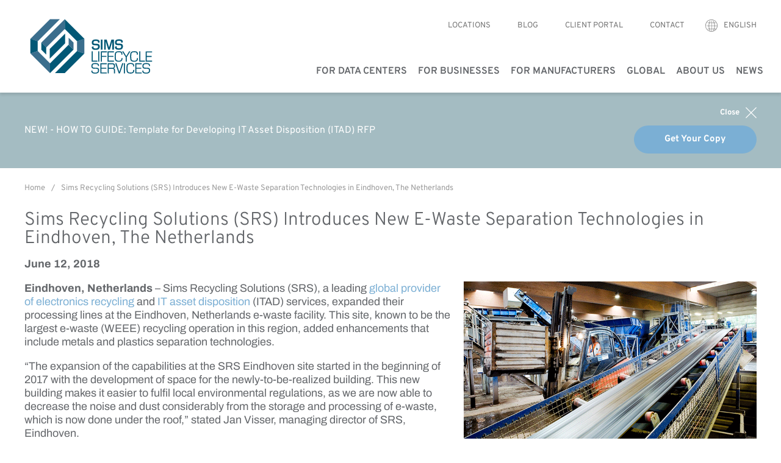

--- FILE ---
content_type: text/html; charset=UTF-8
request_url: https://www.simslifecycle.com/press-releases/sims-recycling-solutions-srs-introduces-new-e-waste-separation-technologies-in-eindhoven-the-netherlands/
body_size: 16386
content:

<!doctype html>
<html class="no-js" lang="en-US">
<head>
	<meta charset="UTF-8">
	<meta name="viewport" content="width=device-width, initial-scale=1"/>
	<meta charset="utf-8"/>
	<meta name='robots' content='index, follow, max-image-preview:large, max-snippet:-1, max-video-preview:-1' />

	<!-- This site is optimized with the Yoast SEO Premium plugin v26.6 (Yoast SEO v26.6) - https://yoast.com/wordpress/plugins/seo/ -->
	<title>Sims Recycling Solutions (SRS) Introduces New E-Waste Separation Technologies in Eindhoven, The Netherlands - Sims Lifecycle Services</title>
	<link rel="canonical" href="https://www.simslifecycle.com/press-releases/sims-recycling-solutions-srs-introduces-new-e-waste-separation-technologies-in-eindhoven-the-netherlands/" />
	<meta property="og:locale" content="en_US" />
	<meta property="og:type" content="article" />
	<meta property="og:title" content="Sims Recycling Solutions (SRS) Introduces New E-Waste Separation Technologies in Eindhoven, The Netherlands" />
	<meta property="og:description" content="Sims Recycling Solutions (SRS) Introduces New E-Waste Separation Technologies in Eindhoven, The Netherlands June 12, 2018 Eindhoven, Netherlands – Sims Recycling Solutions (SRS), a leading global provider of electronics recycling and IT asset disposition (ITAD) services, expanded their processing lines at the Eindhoven, Netherlands e-waste facility. This site, known to be the largest e-waste (WEEE) recycling [&hellip;]" />
	<meta property="og:url" content="https://www.simslifecycle.com/press-releases/sims-recycling-solutions-srs-introduces-new-e-waste-separation-technologies-in-eindhoven-the-netherlands/" />
	<meta property="og:site_name" content="Sims Lifecycle Services" />
	<meta property="article:publisher" content="https://www.facebook.com/SimsLifecycleServices/" />
	<meta property="article:modified_time" content="2023-01-16T20:28:06+00:00" />
	<meta property="og:image" content="https://www.simslifecycle.com/wp-content/uploads/sites/2/2018/04/ewaste-4.png" />
	<meta property="og:image:width" content="720" />
	<meta property="og:image:height" content="396" />
	<meta property="og:image:type" content="image/png" />
	<meta name="twitter:card" content="summary_large_image" />
	<meta name="twitter:site" content="@SimsLifecycle" />
	<meta name="twitter:label1" content="Est. reading time" />
	<meta name="twitter:data1" content="2 minutes" />
	<script type="application/ld+json" class="yoast-schema-graph">{"@context":"https://schema.org","@graph":[{"@type":"WebPage","@id":"https://www.simslifecycle.com/press-releases/sims-recycling-solutions-srs-introduces-new-e-waste-separation-technologies-in-eindhoven-the-netherlands/","url":"https://www.simslifecycle.com/press-releases/sims-recycling-solutions-srs-introduces-new-e-waste-separation-technologies-in-eindhoven-the-netherlands/","name":"Sims Recycling Solutions (SRS) Introduces New E-Waste Separation Technologies in Eindhoven, The Netherlands - Sims Lifecycle Services","isPartOf":{"@id":"https://www.simslifecycle.com/#website"},"primaryImageOfPage":{"@id":"https://www.simslifecycle.com/press-releases/sims-recycling-solutions-srs-introduces-new-e-waste-separation-technologies-in-eindhoven-the-netherlands/#primaryimage"},"image":{"@id":"https://www.simslifecycle.com/press-releases/sims-recycling-solutions-srs-introduces-new-e-waste-separation-technologies-in-eindhoven-the-netherlands/#primaryimage"},"thumbnailUrl":"https://www.simslifecycle.com/wp-content/uploads/sites/2/2018/04/ewaste-4.png","datePublished":"2018-06-12T11:34:27+00:00","dateModified":"2023-01-16T20:28:06+00:00","breadcrumb":{"@id":"https://www.simslifecycle.com/press-releases/sims-recycling-solutions-srs-introduces-new-e-waste-separation-technologies-in-eindhoven-the-netherlands/#breadcrumb"},"inLanguage":"en-US","potentialAction":[{"@type":"ReadAction","target":["https://www.simslifecycle.com/press-releases/sims-recycling-solutions-srs-introduces-new-e-waste-separation-technologies-in-eindhoven-the-netherlands/"]}]},{"@type":"ImageObject","inLanguage":"en-US","@id":"https://www.simslifecycle.com/press-releases/sims-recycling-solutions-srs-introduces-new-e-waste-separation-technologies-in-eindhoven-the-netherlands/#primaryimage","url":"https://www.simslifecycle.com/wp-content/uploads/sites/2/2018/04/ewaste-4.png","contentUrl":"https://www.simslifecycle.com/wp-content/uploads/sites/2/2018/04/ewaste-4.png","width":720,"height":396,"caption":"electronics recycling process"},{"@type":"BreadcrumbList","@id":"https://www.simslifecycle.com/press-releases/sims-recycling-solutions-srs-introduces-new-e-waste-separation-technologies-in-eindhoven-the-netherlands/#breadcrumb","itemListElement":[{"@type":"ListItem","position":1,"name":"Startpagina","item":"https://www.simslifecycle.com/"},{"@type":"ListItem","position":2,"name":"Sims Recycling Solutions (SRS) Introduces New E-Waste Separation Technologies in Eindhoven, The Netherlands"}]},{"@type":"WebSite","@id":"https://www.simslifecycle.com/#website","url":"https://www.simslifecycle.com/","name":"Sims Lifecycle Services","description":"","publisher":{"@id":"https://www.simslifecycle.com/#organization"},"potentialAction":[{"@type":"SearchAction","target":{"@type":"EntryPoint","urlTemplate":"https://www.simslifecycle.com/?s={search_term_string}"},"query-input":{"@type":"PropertyValueSpecification","valueRequired":true,"valueName":"search_term_string"}}],"inLanguage":"en-US"},{"@type":"Organization","@id":"https://www.simslifecycle.com/#organization","name":"Sims Lifecycle Services","url":"https://www.simslifecycle.com/","logo":{"@type":"ImageObject","inLanguage":"en-US","@id":"https://www.simslifecycle.com/#/schema/logo/image/","url":"https://www.simslifecycle.com/wp-content/uploads/sites/2/2018/04/favicon-srs.png","contentUrl":"https://www.simslifecycle.com/wp-content/uploads/sites/2/2018/04/favicon-srs.png","width":227,"height":227,"caption":"Sims Lifecycle Services"},"image":{"@id":"https://www.simslifecycle.com/#/schema/logo/image/"},"sameAs":["https://www.facebook.com/SimsLifecycleServices/","https://x.com/SimsLifecycle"]}]}</script>
	<!-- / Yoast SEO Premium plugin. -->


<link rel='dns-prefetch' href='//js.hsforms.net' />
<link rel='dns-prefetch' href='//www.googletagmanager.com' />
<link rel="alternate" title="oEmbed (JSON)" type="application/json+oembed" href="https://www.simslifecycle.com/wp-json/oembed/1.0/embed?url=https%3A%2F%2Fwww.simslifecycle.com%2Fpress-releases%2Fsims-recycling-solutions-srs-introduces-new-e-waste-separation-technologies-in-eindhoven-the-netherlands%2F" />
<link rel="alternate" title="oEmbed (XML)" type="text/xml+oembed" href="https://www.simslifecycle.com/wp-json/oembed/1.0/embed?url=https%3A%2F%2Fwww.simslifecycle.com%2Fpress-releases%2Fsims-recycling-solutions-srs-introduces-new-e-waste-separation-technologies-in-eindhoven-the-netherlands%2F&#038;format=xml" />
<style id='wp-img-auto-sizes-contain-inline-css' type='text/css'>
img:is([sizes=auto i],[sizes^="auto," i]){contain-intrinsic-size:3000px 1500px}
/*# sourceURL=wp-img-auto-sizes-contain-inline-css */
</style>
<style id='wp-emoji-styles-inline-css' type='text/css'>

	img.wp-smiley, img.emoji {
		display: inline !important;
		border: none !important;
		box-shadow: none !important;
		height: 1em !important;
		width: 1em !important;
		margin: 0 0.07em !important;
		vertical-align: -0.1em !important;
		background: none !important;
		padding: 0 !important;
	}
/*# sourceURL=wp-emoji-styles-inline-css */
</style>
<style id='wp-block-library-inline-css' type='text/css'>
:root{--wp-block-synced-color:#7a00df;--wp-block-synced-color--rgb:122,0,223;--wp-bound-block-color:var(--wp-block-synced-color);--wp-editor-canvas-background:#ddd;--wp-admin-theme-color:#007cba;--wp-admin-theme-color--rgb:0,124,186;--wp-admin-theme-color-darker-10:#006ba1;--wp-admin-theme-color-darker-10--rgb:0,107,160.5;--wp-admin-theme-color-darker-20:#005a87;--wp-admin-theme-color-darker-20--rgb:0,90,135;--wp-admin-border-width-focus:2px}@media (min-resolution:192dpi){:root{--wp-admin-border-width-focus:1.5px}}.wp-element-button{cursor:pointer}:root .has-very-light-gray-background-color{background-color:#eee}:root .has-very-dark-gray-background-color{background-color:#313131}:root .has-very-light-gray-color{color:#eee}:root .has-very-dark-gray-color{color:#313131}:root .has-vivid-green-cyan-to-vivid-cyan-blue-gradient-background{background:linear-gradient(135deg,#00d084,#0693e3)}:root .has-purple-crush-gradient-background{background:linear-gradient(135deg,#34e2e4,#4721fb 50%,#ab1dfe)}:root .has-hazy-dawn-gradient-background{background:linear-gradient(135deg,#faaca8,#dad0ec)}:root .has-subdued-olive-gradient-background{background:linear-gradient(135deg,#fafae1,#67a671)}:root .has-atomic-cream-gradient-background{background:linear-gradient(135deg,#fdd79a,#004a59)}:root .has-nightshade-gradient-background{background:linear-gradient(135deg,#330968,#31cdcf)}:root .has-midnight-gradient-background{background:linear-gradient(135deg,#020381,#2874fc)}:root{--wp--preset--font-size--normal:16px;--wp--preset--font-size--huge:42px}.has-regular-font-size{font-size:1em}.has-larger-font-size{font-size:2.625em}.has-normal-font-size{font-size:var(--wp--preset--font-size--normal)}.has-huge-font-size{font-size:var(--wp--preset--font-size--huge)}.has-text-align-center{text-align:center}.has-text-align-left{text-align:left}.has-text-align-right{text-align:right}.has-fit-text{white-space:nowrap!important}#end-resizable-editor-section{display:none}.aligncenter{clear:both}.items-justified-left{justify-content:flex-start}.items-justified-center{justify-content:center}.items-justified-right{justify-content:flex-end}.items-justified-space-between{justify-content:space-between}.screen-reader-text{border:0;clip-path:inset(50%);height:1px;margin:-1px;overflow:hidden;padding:0;position:absolute;width:1px;word-wrap:normal!important}.screen-reader-text:focus{background-color:#ddd;clip-path:none;color:#444;display:block;font-size:1em;height:auto;left:5px;line-height:normal;padding:15px 23px 14px;text-decoration:none;top:5px;width:auto;z-index:100000}html :where(.has-border-color){border-style:solid}html :where([style*=border-top-color]){border-top-style:solid}html :where([style*=border-right-color]){border-right-style:solid}html :where([style*=border-bottom-color]){border-bottom-style:solid}html :where([style*=border-left-color]){border-left-style:solid}html :where([style*=border-width]){border-style:solid}html :where([style*=border-top-width]){border-top-style:solid}html :where([style*=border-right-width]){border-right-style:solid}html :where([style*=border-bottom-width]){border-bottom-style:solid}html :where([style*=border-left-width]){border-left-style:solid}html :where(img[class*=wp-image-]){height:auto;max-width:100%}:where(figure){margin:0 0 1em}html :where(.is-position-sticky){--wp-admin--admin-bar--position-offset:var(--wp-admin--admin-bar--height,0px)}@media screen and (max-width:600px){html :where(.is-position-sticky){--wp-admin--admin-bar--position-offset:0px}}

/*# sourceURL=wp-block-library-inline-css */
</style><style id='global-styles-inline-css' type='text/css'>
:root{--wp--preset--aspect-ratio--square: 1;--wp--preset--aspect-ratio--4-3: 4/3;--wp--preset--aspect-ratio--3-4: 3/4;--wp--preset--aspect-ratio--3-2: 3/2;--wp--preset--aspect-ratio--2-3: 2/3;--wp--preset--aspect-ratio--16-9: 16/9;--wp--preset--aspect-ratio--9-16: 9/16;--wp--preset--color--black: #000000;--wp--preset--color--cyan-bluish-gray: #abb8c3;--wp--preset--color--white: #ffffff;--wp--preset--color--pale-pink: #f78da7;--wp--preset--color--vivid-red: #cf2e2e;--wp--preset--color--luminous-vivid-orange: #ff6900;--wp--preset--color--luminous-vivid-amber: #fcb900;--wp--preset--color--light-green-cyan: #7bdcb5;--wp--preset--color--vivid-green-cyan: #00d084;--wp--preset--color--pale-cyan-blue: #8ed1fc;--wp--preset--color--vivid-cyan-blue: #0693e3;--wp--preset--color--vivid-purple: #9b51e0;--wp--preset--color--blue: #7bafd4;--wp--preset--color--mid-blue: #a4bcc2;--wp--preset--color--dark-blue: #4f758B;--wp--preset--color--deep-blue: #275876;--wp--preset--color--sustain-yellow: #ffbc36;--wp--preset--color--light-green: #93C90f;--wp--preset--color--dark-green: #7A9A01;--wp--preset--color--light-purple: #776CB1;--wp--preset--color--light-grey: #d0d0ce;--wp--preset--color--dark-grey: #8f8b90;--wp--preset--color--darker-grey: #63666A;--wp--preset--gradient--vivid-cyan-blue-to-vivid-purple: linear-gradient(135deg,rgb(6,147,227) 0%,rgb(155,81,224) 100%);--wp--preset--gradient--light-green-cyan-to-vivid-green-cyan: linear-gradient(135deg,rgb(122,220,180) 0%,rgb(0,208,130) 100%);--wp--preset--gradient--luminous-vivid-amber-to-luminous-vivid-orange: linear-gradient(135deg,rgb(252,185,0) 0%,rgb(255,105,0) 100%);--wp--preset--gradient--luminous-vivid-orange-to-vivid-red: linear-gradient(135deg,rgb(255,105,0) 0%,rgb(207,46,46) 100%);--wp--preset--gradient--very-light-gray-to-cyan-bluish-gray: linear-gradient(135deg,rgb(238,238,238) 0%,rgb(169,184,195) 100%);--wp--preset--gradient--cool-to-warm-spectrum: linear-gradient(135deg,rgb(74,234,220) 0%,rgb(151,120,209) 20%,rgb(207,42,186) 40%,rgb(238,44,130) 60%,rgb(251,105,98) 80%,rgb(254,248,76) 100%);--wp--preset--gradient--blush-light-purple: linear-gradient(135deg,rgb(255,206,236) 0%,rgb(152,150,240) 100%);--wp--preset--gradient--blush-bordeaux: linear-gradient(135deg,rgb(254,205,165) 0%,rgb(254,45,45) 50%,rgb(107,0,62) 100%);--wp--preset--gradient--luminous-dusk: linear-gradient(135deg,rgb(255,203,112) 0%,rgb(199,81,192) 50%,rgb(65,88,208) 100%);--wp--preset--gradient--pale-ocean: linear-gradient(135deg,rgb(255,245,203) 0%,rgb(182,227,212) 50%,rgb(51,167,181) 100%);--wp--preset--gradient--electric-grass: linear-gradient(135deg,rgb(202,248,128) 0%,rgb(113,206,126) 100%);--wp--preset--gradient--midnight: linear-gradient(135deg,rgb(2,3,129) 0%,rgb(40,116,252) 100%);--wp--preset--font-size--small: 13px;--wp--preset--font-size--medium: 20px;--wp--preset--font-size--large: 36px;--wp--preset--font-size--x-large: 42px;--wp--preset--font-family--archivo: Archivo, sans-serif;--wp--preset--font-family--overpass: Overpass, sans-serif;--wp--preset--spacing--20: 0.44rem;--wp--preset--spacing--30: 0.67rem;--wp--preset--spacing--40: 1rem;--wp--preset--spacing--50: 1.5rem;--wp--preset--spacing--60: 2.25rem;--wp--preset--spacing--70: 3.38rem;--wp--preset--spacing--80: 5.06rem;--wp--preset--shadow--natural: 6px 6px 9px rgba(0, 0, 0, 0.2);--wp--preset--shadow--deep: 12px 12px 50px rgba(0, 0, 0, 0.4);--wp--preset--shadow--sharp: 6px 6px 0px rgba(0, 0, 0, 0.2);--wp--preset--shadow--outlined: 6px 6px 0px -3px rgb(255, 255, 255), 6px 6px rgb(0, 0, 0);--wp--preset--shadow--crisp: 6px 6px 0px rgb(0, 0, 0);}:root { --wp--style--global--content-size: 1600px;--wp--style--global--wide-size: 1600px; }:where(body) { margin: 0; }.wp-site-blocks > .alignleft { float: left; margin-right: 2em; }.wp-site-blocks > .alignright { float: right; margin-left: 2em; }.wp-site-blocks > .aligncenter { justify-content: center; margin-left: auto; margin-right: auto; }:where(.wp-site-blocks) > * { margin-block-start: 24px; margin-block-end: 0; }:where(.wp-site-blocks) > :first-child { margin-block-start: 0; }:where(.wp-site-blocks) > :last-child { margin-block-end: 0; }:root { --wp--style--block-gap: 24px; }:root :where(.is-layout-flow) > :first-child{margin-block-start: 0;}:root :where(.is-layout-flow) > :last-child{margin-block-end: 0;}:root :where(.is-layout-flow) > *{margin-block-start: 24px;margin-block-end: 0;}:root :where(.is-layout-constrained) > :first-child{margin-block-start: 0;}:root :where(.is-layout-constrained) > :last-child{margin-block-end: 0;}:root :where(.is-layout-constrained) > *{margin-block-start: 24px;margin-block-end: 0;}:root :where(.is-layout-flex){gap: 24px;}:root :where(.is-layout-grid){gap: 24px;}.is-layout-flow > .alignleft{float: left;margin-inline-start: 0;margin-inline-end: 2em;}.is-layout-flow > .alignright{float: right;margin-inline-start: 2em;margin-inline-end: 0;}.is-layout-flow > .aligncenter{margin-left: auto !important;margin-right: auto !important;}.is-layout-constrained > .alignleft{float: left;margin-inline-start: 0;margin-inline-end: 2em;}.is-layout-constrained > .alignright{float: right;margin-inline-start: 2em;margin-inline-end: 0;}.is-layout-constrained > .aligncenter{margin-left: auto !important;margin-right: auto !important;}.is-layout-constrained > :where(:not(.alignleft):not(.alignright):not(.alignfull)){max-width: var(--wp--style--global--content-size);margin-left: auto !important;margin-right: auto !important;}.is-layout-constrained > .alignwide{max-width: var(--wp--style--global--wide-size);}body .is-layout-flex{display: flex;}.is-layout-flex{flex-wrap: wrap;align-items: center;}.is-layout-flex > :is(*, div){margin: 0;}body .is-layout-grid{display: grid;}.is-layout-grid > :is(*, div){margin: 0;}body{padding-top: 0px;padding-right: 0px;padding-bottom: 0px;padding-left: 0px;}a:where(:not(.wp-element-button)){text-decoration: underline;}:root :where(.wp-element-button, .wp-block-button__link){background-color: #32373c;border-width: 0;color: #fff;font-family: inherit;font-size: inherit;font-style: inherit;font-weight: inherit;letter-spacing: inherit;line-height: inherit;padding-top: calc(0.667em + 2px);padding-right: calc(1.333em + 2px);padding-bottom: calc(0.667em + 2px);padding-left: calc(1.333em + 2px);text-decoration: none;text-transform: inherit;}.has-black-color{color: var(--wp--preset--color--black) !important;}.has-cyan-bluish-gray-color{color: var(--wp--preset--color--cyan-bluish-gray) !important;}.has-white-color{color: var(--wp--preset--color--white) !important;}.has-pale-pink-color{color: var(--wp--preset--color--pale-pink) !important;}.has-vivid-red-color{color: var(--wp--preset--color--vivid-red) !important;}.has-luminous-vivid-orange-color{color: var(--wp--preset--color--luminous-vivid-orange) !important;}.has-luminous-vivid-amber-color{color: var(--wp--preset--color--luminous-vivid-amber) !important;}.has-light-green-cyan-color{color: var(--wp--preset--color--light-green-cyan) !important;}.has-vivid-green-cyan-color{color: var(--wp--preset--color--vivid-green-cyan) !important;}.has-pale-cyan-blue-color{color: var(--wp--preset--color--pale-cyan-blue) !important;}.has-vivid-cyan-blue-color{color: var(--wp--preset--color--vivid-cyan-blue) !important;}.has-vivid-purple-color{color: var(--wp--preset--color--vivid-purple) !important;}.has-blue-color{color: var(--wp--preset--color--blue) !important;}.has-mid-blue-color{color: var(--wp--preset--color--mid-blue) !important;}.has-dark-blue-color{color: var(--wp--preset--color--dark-blue) !important;}.has-deep-blue-color{color: var(--wp--preset--color--deep-blue) !important;}.has-sustain-yellow-color{color: var(--wp--preset--color--sustain-yellow) !important;}.has-light-green-color{color: var(--wp--preset--color--light-green) !important;}.has-dark-green-color{color: var(--wp--preset--color--dark-green) !important;}.has-light-purple-color{color: var(--wp--preset--color--light-purple) !important;}.has-light-grey-color{color: var(--wp--preset--color--light-grey) !important;}.has-dark-grey-color{color: var(--wp--preset--color--dark-grey) !important;}.has-darker-grey-color{color: var(--wp--preset--color--darker-grey) !important;}.has-black-background-color{background-color: var(--wp--preset--color--black) !important;}.has-cyan-bluish-gray-background-color{background-color: var(--wp--preset--color--cyan-bluish-gray) !important;}.has-white-background-color{background-color: var(--wp--preset--color--white) !important;}.has-pale-pink-background-color{background-color: var(--wp--preset--color--pale-pink) !important;}.has-vivid-red-background-color{background-color: var(--wp--preset--color--vivid-red) !important;}.has-luminous-vivid-orange-background-color{background-color: var(--wp--preset--color--luminous-vivid-orange) !important;}.has-luminous-vivid-amber-background-color{background-color: var(--wp--preset--color--luminous-vivid-amber) !important;}.has-light-green-cyan-background-color{background-color: var(--wp--preset--color--light-green-cyan) !important;}.has-vivid-green-cyan-background-color{background-color: var(--wp--preset--color--vivid-green-cyan) !important;}.has-pale-cyan-blue-background-color{background-color: var(--wp--preset--color--pale-cyan-blue) !important;}.has-vivid-cyan-blue-background-color{background-color: var(--wp--preset--color--vivid-cyan-blue) !important;}.has-vivid-purple-background-color{background-color: var(--wp--preset--color--vivid-purple) !important;}.has-blue-background-color{background-color: var(--wp--preset--color--blue) !important;}.has-mid-blue-background-color{background-color: var(--wp--preset--color--mid-blue) !important;}.has-dark-blue-background-color{background-color: var(--wp--preset--color--dark-blue) !important;}.has-deep-blue-background-color{background-color: var(--wp--preset--color--deep-blue) !important;}.has-sustain-yellow-background-color{background-color: var(--wp--preset--color--sustain-yellow) !important;}.has-light-green-background-color{background-color: var(--wp--preset--color--light-green) !important;}.has-dark-green-background-color{background-color: var(--wp--preset--color--dark-green) !important;}.has-light-purple-background-color{background-color: var(--wp--preset--color--light-purple) !important;}.has-light-grey-background-color{background-color: var(--wp--preset--color--light-grey) !important;}.has-dark-grey-background-color{background-color: var(--wp--preset--color--dark-grey) !important;}.has-darker-grey-background-color{background-color: var(--wp--preset--color--darker-grey) !important;}.has-black-border-color{border-color: var(--wp--preset--color--black) !important;}.has-cyan-bluish-gray-border-color{border-color: var(--wp--preset--color--cyan-bluish-gray) !important;}.has-white-border-color{border-color: var(--wp--preset--color--white) !important;}.has-pale-pink-border-color{border-color: var(--wp--preset--color--pale-pink) !important;}.has-vivid-red-border-color{border-color: var(--wp--preset--color--vivid-red) !important;}.has-luminous-vivid-orange-border-color{border-color: var(--wp--preset--color--luminous-vivid-orange) !important;}.has-luminous-vivid-amber-border-color{border-color: var(--wp--preset--color--luminous-vivid-amber) !important;}.has-light-green-cyan-border-color{border-color: var(--wp--preset--color--light-green-cyan) !important;}.has-vivid-green-cyan-border-color{border-color: var(--wp--preset--color--vivid-green-cyan) !important;}.has-pale-cyan-blue-border-color{border-color: var(--wp--preset--color--pale-cyan-blue) !important;}.has-vivid-cyan-blue-border-color{border-color: var(--wp--preset--color--vivid-cyan-blue) !important;}.has-vivid-purple-border-color{border-color: var(--wp--preset--color--vivid-purple) !important;}.has-blue-border-color{border-color: var(--wp--preset--color--blue) !important;}.has-mid-blue-border-color{border-color: var(--wp--preset--color--mid-blue) !important;}.has-dark-blue-border-color{border-color: var(--wp--preset--color--dark-blue) !important;}.has-deep-blue-border-color{border-color: var(--wp--preset--color--deep-blue) !important;}.has-sustain-yellow-border-color{border-color: var(--wp--preset--color--sustain-yellow) !important;}.has-light-green-border-color{border-color: var(--wp--preset--color--light-green) !important;}.has-dark-green-border-color{border-color: var(--wp--preset--color--dark-green) !important;}.has-light-purple-border-color{border-color: var(--wp--preset--color--light-purple) !important;}.has-light-grey-border-color{border-color: var(--wp--preset--color--light-grey) !important;}.has-dark-grey-border-color{border-color: var(--wp--preset--color--dark-grey) !important;}.has-darker-grey-border-color{border-color: var(--wp--preset--color--darker-grey) !important;}.has-vivid-cyan-blue-to-vivid-purple-gradient-background{background: var(--wp--preset--gradient--vivid-cyan-blue-to-vivid-purple) !important;}.has-light-green-cyan-to-vivid-green-cyan-gradient-background{background: var(--wp--preset--gradient--light-green-cyan-to-vivid-green-cyan) !important;}.has-luminous-vivid-amber-to-luminous-vivid-orange-gradient-background{background: var(--wp--preset--gradient--luminous-vivid-amber-to-luminous-vivid-orange) !important;}.has-luminous-vivid-orange-to-vivid-red-gradient-background{background: var(--wp--preset--gradient--luminous-vivid-orange-to-vivid-red) !important;}.has-very-light-gray-to-cyan-bluish-gray-gradient-background{background: var(--wp--preset--gradient--very-light-gray-to-cyan-bluish-gray) !important;}.has-cool-to-warm-spectrum-gradient-background{background: var(--wp--preset--gradient--cool-to-warm-spectrum) !important;}.has-blush-light-purple-gradient-background{background: var(--wp--preset--gradient--blush-light-purple) !important;}.has-blush-bordeaux-gradient-background{background: var(--wp--preset--gradient--blush-bordeaux) !important;}.has-luminous-dusk-gradient-background{background: var(--wp--preset--gradient--luminous-dusk) !important;}.has-pale-ocean-gradient-background{background: var(--wp--preset--gradient--pale-ocean) !important;}.has-electric-grass-gradient-background{background: var(--wp--preset--gradient--electric-grass) !important;}.has-midnight-gradient-background{background: var(--wp--preset--gradient--midnight) !important;}.has-small-font-size{font-size: var(--wp--preset--font-size--small) !important;}.has-medium-font-size{font-size: var(--wp--preset--font-size--medium) !important;}.has-large-font-size{font-size: var(--wp--preset--font-size--large) !important;}.has-x-large-font-size{font-size: var(--wp--preset--font-size--x-large) !important;}.has-archivo-font-family{font-family: var(--wp--preset--font-family--archivo) !important;}.has-overpass-font-family{font-family: var(--wp--preset--font-family--overpass) !important;}
/*# sourceURL=global-styles-inline-css */
</style>

<link rel='stylesheet' id='srs-css' href='https://www.simslifecycle.com/wp-content/themes/sims/assets/css/srs.min.css?ver=0.8.10' type='text/css' media='all' />
<script type="text/javascript" src="https://www.simslifecycle.com/wp-includes/js/jquery/jquery.min.js?ver=3.7.1" id="jquery-core-js"></script>
<script type="text/javascript" src="https://www.simslifecycle.com/wp-includes/js/jquery/jquery-migrate.min.js?ver=3.4.1" id="jquery-migrate-js"></script>
<script type="text/javascript" src="//js.hsforms.net/forms/embed/v2.js?ver=0.8.10" id="hubspot-forms-js"></script>
<script type="text/javascript" async src="https://www.googletagmanager.com/gtag/js?id=UA-3143866-10&amp;ver=1.0" id="ga-site-tag-js"></script>
<script type="text/javascript" id="ga-primary-js-extra">
/* <![CDATA[ */
var analyticsData = {"gaAccountID":"UA-3143866-10"};
//# sourceURL=ga-primary-js-extra
/* ]]> */
</script>
<script type="text/javascript" src="https://www.simslifecycle.com/wp-content/themes/sims/assets/js/vendor/sims-analytics.js?ver=1.0" id="ga-primary-js"></script>
<link rel="https://api.w.org/" href="https://www.simslifecycle.com/wp-json/" /><link rel="alternate" title="JSON" type="application/json" href="https://www.simslifecycle.com/wp-json/wp/v2/sims-press-releases/2349" /><link rel="EditURI" type="application/rsd+xml" title="RSD" href="https://www.simslifecycle.com/xmlrpc.php?rsd" />
<link rel='shortlink' href='https://www.simslifecycle.com/?p=2349' />
<noscript><style>.simply-gallery-amp{ display: block !important; }</style></noscript><noscript><style>.sgb-preloader{ display: none !important; }</style></noscript><link type="text/plain" rel="author" href="https://www.simslifecycle.com/wp-content/themes/sims/humans.txt" />
<style class='wp-fonts-local' type='text/css'>
@font-face{font-family:Archivo;font-style:normal;font-weight:300;font-display:fallback;src:url('https://www.simslifecycle.com/wp-content/themes/sims/assets/fonts/archivo-300.woff2') format('woff2');font-stretch:normal;}
@font-face{font-family:Archivo;font-style:italic;font-weight:300;font-display:fallback;src:url('https://www.simslifecycle.com/wp-content/themes/sims/assets/fonts/archivo-300-italic.woff2') format('woff2');font-stretch:normal;}
@font-face{font-family:Archivo;font-style:normal;font-weight:400;font-display:fallback;src:url('https://www.simslifecycle.com/wp-content/themes/sims/assets/fonts/archivo-400.woff2') format('woff2');font-stretch:normal;}
@font-face{font-family:Archivo;font-style:italic;font-weight:400;font-display:fallback;src:url('https://www.simslifecycle.com/wp-content/themes/sims/assets/fonts/archivo-400-italic.woff2') format('woff2');font-stretch:normal;}
@font-face{font-family:Archivo;font-style:normal;font-weight:600;font-display:fallback;src:url('https://www.simslifecycle.com/wp-content/themes/sims/assets/fonts/archivo-600.woff2') format('woff2');font-stretch:normal;}
@font-face{font-family:Archivo;font-style:italic;font-weight:600;font-display:fallback;src:url('https://www.simslifecycle.com/wp-content/themes/sims/assets/fonts/archivo-600-italic.woff2') format('woff2');font-stretch:normal;}
@font-face{font-family:Archivo;font-style:normal;font-weight:700;font-display:fallback;src:url('https://www.simslifecycle.com/wp-content/themes/sims/assets/fonts/archivo-700.woff2') format('woff2');font-stretch:normal;}
@font-face{font-family:Archivo;font-style:italic;font-weight:700;font-display:fallback;src:url('https://www.simslifecycle.com/wp-content/themes/sims/assets/fonts/archivo-700-italic.woff2') format('woff2');font-stretch:normal;}
@font-face{font-family:Overpass;font-style:normal;font-weight:300;font-display:fallback;src:url('https://www.simslifecycle.com/wp-content/themes/sims/assets/fonts/overpass-300.woff2') format('woff2');font-stretch:normal;}
@font-face{font-family:Overpass;font-style:italic;font-weight:300;font-display:fallback;src:url('https://www.simslifecycle.com/wp-content/themes/sims/assets/fonts/overpass-300-italic.woff2') format('woff2');font-stretch:normal;}
@font-face{font-family:Overpass;font-style:normal;font-weight:400;font-display:fallback;src:url('https://www.simslifecycle.com/wp-content/themes/sims/assets/fonts/overpass-400.woff2') format('woff2');font-stretch:normal;}
@font-face{font-family:Overpass;font-style:italic;font-weight:400;font-display:fallback;src:url('https://www.simslifecycle.com/wp-content/themes/sims/assets/fonts/overpass-400-italic.woff2') format('woff2');font-stretch:normal;}
@font-face{font-family:Overpass;font-style:normal;font-weight:600;font-display:fallback;src:url('https://www.simslifecycle.com/wp-content/themes/sims/assets/fonts/overpass-600.woff2') format('woff2');font-stretch:normal;}
@font-face{font-family:Overpass;font-style:italic;font-weight:600;font-display:fallback;src:url('https://www.simslifecycle.com/wp-content/themes/sims/assets/fonts/overpass-600-italic.woff2') format('woff2');font-stretch:normal;}
@font-face{font-family:Overpass;font-style:normal;font-weight:700;font-display:fallback;src:url('https://www.simslifecycle.com/wp-content/themes/sims/assets/fonts/overpass-700.woff2') format('woff2');font-stretch:normal;}
@font-face{font-family:Overpass;font-style:italic;font-weight:700;font-display:fallback;src:url('https://www.simslifecycle.com/wp-content/themes/sims/assets/fonts/overpass-700-italic.woff2') format('woff2');font-stretch:normal;}
</style>
<link rel="icon" href="https://www.simslifecycle.com/wp-content/uploads/sites/2/2021/09/cropped-sims-cropped-favicon-32x32.png" sizes="32x32" />
<link rel="icon" href="https://www.simslifecycle.com/wp-content/uploads/sites/2/2021/09/cropped-sims-cropped-favicon-192x192.png" sizes="192x192" />
<link rel="apple-touch-icon" href="https://www.simslifecycle.com/wp-content/uploads/sites/2/2021/09/cropped-sims-cropped-favicon-180x180.png" />
<meta name="msapplication-TileImage" content="https://www.simslifecycle.com/wp-content/uploads/sites/2/2021/09/cropped-sims-cropped-favicon-270x270.png" />
    <script>
        (function($) {
            // $(document).on('facetwp-loaded', function() {
            //     if (FWP.loaded) {

            //     }
            // });

            $(document).on('facetwp-loaded', function() {
                var countryCheck = 'undefined' !== typeof FWP.facets['entity_country'] && FWP.facets['entity_country'].length > 0;
                var entityCheck = 'undefined' !== typeof FWP.facets['entity_name'] && FWP.facets['entity_name'].length > 0;
                var nameCheck = 'undefined' !== typeof FWP.facets['entity_name'] && FWP.facets['entity_name'].length > 0;

                if ( countryCheck ) {
                    $('.facetwp-facet-entity_name').addClass('active-facet');
	            } else {
                    $('.facetwp-facet-entity_name').removeClass('active-facet');
                }

                if ( countryCheck && nameCheck ) {
                    $('.facetwp-template').addClass('visible');
	            } else {
                    $('.facetwp-template').removeClass('visible');
                }

                if( entityCheck ){
                    $('.entity-placeholder-content').hide();
                } else {
                    $('.entity-placeholder-content').show();
                }

                $.each(FWP.facets, function(facet, value) {
                    if (FWP.facets[facet].length > 0) {
                        $('.facetwp-facet-'+facet+' .facetwp-toggle:first').click();
                    }
                });

                // Clear Entity Name facet if the Country facet has been set to the default value
                document.addEventListener('facetwp-refresh', function() {
                    if (FWP.facets['entity_country'].length == 0) {
                        FWP.facets['entity_name'] = [];
                    }
                });

            });

        })(jQuery);
    </script>
    		<style type="text/css" id="wp-custom-css">
			.wp-block-image.aligncenter {
	margin: 0 auto;
}

body.page-id-6531 .section-text {
			max-width: 100%;
			width: 100%;
}

body.page-id-6531 .tab-section {
	display: none;
}

body.page-id-6531 .column-section.-format_text_single .column {
	width: 16.66%;
	float: left;
}

.column h4{
	margin: 15px 0 10px;
}

.announcement-banner {
	display: none;
}

/* Table Plugin */
.tab-section .tab-content.is-active{
	width: 100%;
}
/** Certifications Gutenberg page build - added 2022-12-01 ... Will be removed soon */

.column-section .accordion .heading {
    margin: 0;
    text-align: left;
}

.column-section.-format_text_single.-columns_1 .accordion {
	  text-align: left;
}

body.page-id-9211 .wp-block-table tr:first-of-type td {
	  padding: 24px 0;
	  text-align:center
}

body.page-id-9211 .wp-block-table tr:nth-child(even) {
    background: #f4f4f4;
}

@media (min-width: 48em) {
	.wp-container-1.wp-block-group,
	.wp-container-2.wp-block-group {
			padding: 0 160px;
			max-width:1280px;
	}
}

@media (max-width: 48em) {
	.wp-container-1.wp-block-group,
	.wp-container-2.wp-block-group {
			padding: 0 20px;
		  max-width: 625px;
	}
	body.page-id-9211 .wp-block-table tr:first-of-type td {
		padding: 12px;
	}
	body.page-id-9211 .wp-block-table tr td {
		padding: 12px;
	}
}

.-tabs_3 .container.-component {
    margin-bottom: 0;
}

.column-section.-format_text_single.-columns_1.is-style-flush.text-columns-front {
    background: #f4f4f4;
	max-width:100%;
}

.column-section.-format_text_single.-columns_1.has-background.has-white-background-color.are-vertically-aligned-center.text-columns-front {
    background: #f8f8f8;
    padding: 0 36px;
}		</style>
			
	<script>
		/* Add to <head> for JS detection per component library requirements */
		// Remove no-js and add 'js' to the HTML
		document.documentElement.className = document.documentElement.className.replace( 'no-js', 'js' );
	</script>
</head>
<body class="wp-singular sims-press-releases-template-default single single-sims-press-releases postid-2349 wp-theme-sims wp-child-theme-srs site-srstheme" data-image-columns-slick-settings='{"minSlides":3,"responsive":[{"breakpoint":767,"settings":{"arrows":true,"dots":false,"slidesToShow":3,"prevArrow":"<button type=\"button\" class=\"slick-prev\">Previous<\/button>","nextArrow":"<button type=\"button\" class=\"slick-next\">Next<\/button>"}}]}'>
	
	
	<nav class="nav-access">
	<a href="#search">Skip to Search</a>
	<a href="#main">Skip to Content</a>
	<a href="#footer">Skip to Footer</a>
</nav><!--/.nav-access-->

		<header class="site-header" role="banner" id="banner" itemscope="itemscope" itemtype="http://schema.org/WPHeader">
		<div class="container -flex">
			<div class="site-branding">
			<div class="title" itemscope itemtype="http://schema.org/Organization">
			<a href="https://www.simslifecycle.com" rel="home" class="link" itemprop="url">
				<svg role="img" class="svg sims-icon-logo-srs" aria-label="logo-srs" height="25" width="25"><use xlink:href="https://www.simslifecycle.com/wp-content/themes/sims/assets/icons/_defs/svg-defs.svg#sims-icon-logo-srs"/></svg>				<span class="screen-reader-text">Sims Lifecycle Services</span>
			</a>
		</div>
	</div>
			<div class="nav-wrapper">
				<nav class="nav-secondary" role="navigation" itemscope="itemscope" itemtype="http://schema.org/SiteNavigationElement">

	<ul id="js-menu-secondary" class="menu-secondary"><li id="menu-item-6833" class="menu-item menu-item-type-post_type menu-item-object-page menu-item-6833"><a href="https://www.simslifecycle.com/locations/"><span class="menu-item-text">Locations</span></a></li>
<li id="menu-item-7649" class="menu-item menu-item-type-post_type menu-item-object-page menu-item-7649"><a href="https://www.simslifecycle.com/blog/"><span class="menu-item-text">Blog</span></a></li>
<li id="menu-item-11524" class="menu-item menu-item-type-post_type menu-item-object-page menu-item-11524"><a href="https://www.simslifecycle.com/resources/client-portal/"><span class="menu-item-text">Client Portal</span></a></li>
<li id="menu-item-12566" class="menu-item menu-item-type-post_type menu-item-object-page menu-item-12566"><a href="https://www.simslifecycle.com/contact/"><span class="menu-item-text">Contact</span></a></li>
</ul></nav><!-- .nav-secondary -->
				
<nav id="nav-language" class="nav-language" role="navigation" itemscope="itemscope" itemtype="http://schema.org/SiteNavigationElement" aria-expanded="false">
	<ul id="js-menu-language" class="menu-language">
		<li class="menu-item menu-item-has-children">
			<a href="#">
				<span class="menu-item-text">
					English				</span>
			</a>
			<ul id="js-menu-language-submenu" class="sub-menu">
					<li class="lang-item lang-item-1735 lang-item-de no-translation lang-item-first"><a  lang="de-DE" hreflang="de-DE" href="https://www.simslifecycle.com/de/">Deutsch</a></li>
			</ul>
		</li>
	</ul>
</nav><!-- .nav-secondary -->
					<nav class="nav-primary" role="navigation" itemscope="itemscope" itemtype="http://schema.org/SiteNavigationElement">

		<a href="#js-menu-primary" id="js-menu-toggle" class="menu-toggle">
			<div class="toggle"><span></span></div>
			<span class="screen-reader-text">Menu</span>
		</a>

		<div id="js-menu-primary-wrapper" class="primary_wrapper">

			<div class="shadow"></div>

			<ul id="js-menu-primary" class="menu-primary -description"><li id="menu-item-4594" class="menu-item menu-item-type-post_type menu-item-object-page menu-item-has-children menu-item-4594"><a href="https://www.simslifecycle.com/data-center/">For Data Centers</a>
<ul class="sub-menu">
	<li id="menu-item-6444" class="menu-item menu-item-type-post_type menu-item-object-page menu-item-6444"><a href="https://www.simslifecycle.com/data-center/">Overview</a></li>
	<li id="menu-item-11743" class="menu-item menu-item-type-post_type menu-item-object-page menu-item-11743"><a href="https://www.simslifecycle.com/data-center/hyperscale/">Cloud Data Center Services</a></li>
	<li id="menu-item-11744" class="menu-item menu-item-type-post_type menu-item-object-page menu-item-11744"><a href="https://www.simslifecycle.com/data-center/colocation/">Colocation Data Center</a></li>
	<li id="menu-item-4588" class="menu-item menu-item-type-post_type menu-item-object-page menu-item-4588"><a href="https://www.simslifecycle.com/data-center/faq/">Ultimate Decommissioning Guide</a></li>
	<li id="menu-item-4598" class="description menu-item menu-item-type-custom menu-item-object-custom menu-item-4598"><a href="https://www.simslifecycle.com/data-center/">SLS plays a key role in helping companies manage ongoing technology shifts in data centers. Our record of success includes working with businesses, data centers and major cloud companies to provide periodic decommissioning of older data center equipment.</a></li>
</ul>
</li>
<li id="menu-item-5916" class="menu-item menu-item-type-post_type menu-item-object-page menu-item-has-children menu-item-5916"><a href="https://www.simslifecycle.com/business/">For Businesses</a>
<ul class="sub-menu">
	<li id="menu-item-6442" class="menu-item menu-item-type-post_type menu-item-object-page menu-item-6442"><a href="https://www.simslifecycle.com/business/">Overview</a></li>
	<li id="menu-item-5917" class="menu-item menu-item-type-post_type menu-item-object-page menu-item-has-children menu-item-5917"><a href="https://www.simslifecycle.com/business/itad/">ITAD Services</a>
	<ul class="sub-menu">
		<li id="menu-item-5918" class="menu-item menu-item-type-post_type menu-item-object-page menu-item-5918"><a href="https://www.simslifecycle.com/business/itad/rfp-template-for-itad/">RFP Template for ITAD</a></li>
		<li id="menu-item-13838" class="menu-item menu-item-type-post_type menu-item-object-page menu-item-13838"><a href="https://www.simslifecycle.com/business/itad/itad-maturity-model/">SLS ITAD Maturity Model</a></li>
	</ul>
</li>
	<li id="menu-item-5920" class="menu-item menu-item-type-post_type menu-item-object-page menu-item-5920"><a href="https://www.simslifecycle.com/business/it-asset-recovery/">IT Asset Recovery</a></li>
	<li id="menu-item-5921" class="menu-item menu-item-type-post_type menu-item-object-page menu-item-has-children menu-item-5921"><a href="https://www.simslifecycle.com/business/data-destruction/">Data Destruction</a>
	<ul class="sub-menu">
		<li id="menu-item-5922" class="menu-item menu-item-type-post_type menu-item-object-page menu-item-5922"><a href="https://www.simslifecycle.com/business/data-destruction/on-site-data-destruction/">On-Site Data Destruction</a></li>
		<li id="menu-item-5923" class="menu-item menu-item-type-post_type menu-item-object-page menu-item-5923"><a href="https://www.simslifecycle.com/business/data-destruction/at-sls-facility/">Bulk Data Destruction Services</a></li>
		<li id="menu-item-5913" class="menu-item menu-item-type-post_type menu-item-object-page menu-item-5913"><a href="https://www.simslifecycle.com/business/data-destruction/storage-device-types/">Storage Device Types</a></li>
		<li id="menu-item-5914" class="menu-item menu-item-type-post_type menu-item-object-page menu-item-5914"><a href="https://www.simslifecycle.com/business/data-destruction/data-destruction-standards/">Data Destruction Standards</a></li>
		<li id="menu-item-5915" class="menu-item menu-item-type-post_type menu-item-object-page menu-item-5915"><a href="https://www.simslifecycle.com/business/data-destruction/vendor-selection/">Vendor Selection</a></li>
	</ul>
</li>
	<li id="menu-item-5909" class="menu-item menu-item-type-post_type menu-item-object-page menu-item-5909"><a href="https://www.simslifecycle.com/business/data-center/">On-Premise Data Center Decommissioning</a></li>
	<li id="menu-item-5910" class="menu-item menu-item-type-post_type menu-item-object-page menu-item-5910"><a href="https://www.simslifecycle.com/business/e-waste-recycling/">E-Waste Recycling</a></li>
	<li id="menu-item-5911" class="menu-item menu-item-type-post_type menu-item-object-page menu-item-5911"><a href="https://www.simslifecycle.com/business/reporting/">ITAD Reporting and Portal</a></li>
	<li id="menu-item-5912" class="menu-item menu-item-type-post_type menu-item-object-page menu-item-5912"><a href="https://www.simslifecycle.com/business/logistics/">Logistics</a></li>
	<li id="menu-item-5999" class="menu-item menu-item-type-post_type menu-item-object-page menu-item-5999"><a href="https://www.simslifecycle.com/about-us/equipment-we-process/">Equipment We Process</a></li>
	<li id="menu-item-5928" class="description menu-item menu-item-type-custom menu-item-object-custom menu-item-5928"><a href="https://www.simslifecycle.com/business">SLS provides secure and compliant global IT asset disposition (ITAD), e-waste recycling and data center decommissioning services for businesses. We refurbish, repair and restore materials for continued useful life. In addition to facilitating reuse of equipment, SLS also recycles discarded electronics, transforming waste to raw material. Recycling diverts material from landfill or incineration and provides a feedstock for making next generation products.</a></li>
</ul>
</li>
<li id="menu-item-5905" class="menu-item menu-item-type-post_type menu-item-object-page menu-item-has-children menu-item-5905"><a href="https://www.simslifecycle.com/oem/">For Manufacturers</a>
<ul class="sub-menu">
	<li id="menu-item-6443" class="menu-item menu-item-type-post_type menu-item-object-page menu-item-6443"><a href="https://www.simslifecycle.com/oem/">Overview</a></li>
	<li id="menu-item-5901" class="menu-item menu-item-type-post_type menu-item-object-page menu-item-5901"><a href="https://www.simslifecycle.com/oem/returns/">Returns Management</a></li>
	<li id="menu-item-5902" class="menu-item menu-item-type-post_type menu-item-object-page menu-item-5902"><a href="https://www.simslifecycle.com/oem/refining/">Refining</a></li>
	<li id="menu-item-5907" class="menu-item menu-item-type-post_type menu-item-object-page menu-item-5907"><a href="https://www.simslifecycle.com/oem/certified-destruction/">Certified Destruction</a></li>
	<li id="menu-item-5903" class="menu-item menu-item-type-post_type menu-item-object-page menu-item-5903"><a href="https://www.simslifecycle.com/oem/defense/">Defense Contractors</a></li>
	<li id="menu-item-5896" class="menu-item menu-item-type-post_type menu-item-object-page menu-item-5896"><a href="https://www.simslifecycle.com/oem/chain-of-custody/">Recycling</a></li>
	<li id="menu-item-5895" class="menu-item menu-item-type-post_type menu-item-object-page menu-item-5895"><a href="https://www.simslifecycle.com/oem/compliance/">Extended Producer Responsibility</a></li>
	<li id="menu-item-5897" class="menu-item menu-item-type-post_type menu-item-object-page menu-item-5897"><a href="https://www.simslifecycle.com/oem/reports/">Portal and Reports</a></li>
	<li id="menu-item-5898" class="menu-item menu-item-type-post_type menu-item-object-page menu-item-5898"><a href="https://www.simslifecycle.com/oem/innovation/">Recycling Innovation</a></li>
	<li id="menu-item-5900" class="menu-item menu-item-type-post_type menu-item-object-page menu-item-5900"><a href="https://www.simslifecycle.com/oem/how-computers-are-recycled/">How Computers Are Recycled</a></li>
	<li id="menu-item-5908" class="description menu-item menu-item-type-custom menu-item-object-custom menu-item-5908"><a href="https://simsrecycling.com/oem">We work with manufacturers to manage reverse logistics and recover value from returned equipment. We resell whole units, manage spare parts recovery and responsibly recycle obsolete equipment. We also work with manufacturers in managing their extended producer responsibility requirements.</a></li>
</ul>
</li>
<li id="menu-item-921" class="menu-item menu-item-type-post_type menu-item-object-page menu-item-has-children menu-item-921"><a href="https://www.simslifecycle.com/global/">Global</a>
<ul class="sub-menu">
	<li id="menu-item-6445" class="menu-item menu-item-type-post_type menu-item-object-page menu-item-6445"><a href="https://www.simslifecycle.com/global/">Overview</a></li>
	<li id="menu-item-2397" class="menu-item menu-item-type-post_type menu-item-object-page menu-item-has-children menu-item-2397"><a href="https://www.simslifecycle.com/global/compliance/">Compliance</a>
	<ul class="sub-menu">
		<li id="menu-item-2396" class="menu-item menu-item-type-post_type menu-item-object-page menu-item-2396"><a href="https://www.simslifecycle.com/global/compliance/gdpr-faq/">GDPR FAQ</a></li>
	</ul>
</li>
	<li id="menu-item-8599" class="menu-item menu-item-type-post_type menu-item-object-page menu-item-has-children menu-item-8599"><a href="https://www.simslifecycle.com/global/client-sustainability/">Client Sustainability</a>
	<ul class="sub-menu">
		<li id="menu-item-8597" class="menu-item menu-item-type-post_type menu-item-object-page menu-item-8597"><a href="https://www.simslifecycle.com/global/client-sustainability/sustainability-reporting/">Sustainability Reporting</a></li>
		<li id="menu-item-8598" class="menu-item menu-item-type-post_type menu-item-object-page menu-item-8598"><a href="https://www.simslifecycle.com/global/client-sustainability/circular-economy-explained/">Circular Economy Explained</a></li>
	</ul>
</li>
	<li id="menu-item-1936" class="menu-item menu-item-type-post_type menu-item-object-page menu-item-1936"><a href="https://www.simslifecycle.com/global/international-associations/">International Associations</a></li>
	<li id="menu-item-1924" class="menu-item menu-item-type-post_type menu-item-object-page menu-item-1924"><a href="https://www.simslifecycle.com/global/weee/">Consumer E-Waste</a></li>
	<li id="menu-item-2062" class="description menu-item menu-item-type-custom menu-item-object-custom menu-item-2062"><a href="https://www.simslifecycle.com/global">Leading companies trust SLS to provide a globally coordinated e-waste recycling and ITAD single solution with a high focus on data security, regulatory and corporate compliance, value recovery and sustainability.</a></li>
</ul>
</li>
<li id="menu-item-1938" class="menu-item menu-item-type-post_type menu-item-object-page menu-item-has-children menu-item-1938"><a href="https://www.simslifecycle.com/about-us/">About Us</a>
<ul class="sub-menu">
	<li id="menu-item-8584" class="menu-item menu-item-type-post_type menu-item-object-page menu-item-8584"><a href="https://www.simslifecycle.com/about-us/">Overview</a></li>
	<li id="menu-item-1939" class="menu-item menu-item-type-post_type menu-item-object-page menu-item-1939"><a href="https://www.simslifecycle.com/about-us/certifications/">Certifications</a></li>
	<li id="menu-item-8583" class="menu-item menu-item-type-post_type menu-item-object-page menu-item-8583"><a href="https://www.simslifecycle.com/about-us/sustainability/">Sustainability at Sims</a></li>
	<li id="menu-item-1940" class="menu-item menu-item-type-post_type menu-item-object-page menu-item-1940"><a href="https://www.simslifecycle.com/about-us/ehs/">EH&#038;S</a></li>
	<li id="menu-item-1937" class="menu-item menu-item-type-post_type menu-item-object-page menu-item-1937"><a href="https://www.simslifecycle.com/about-us/equipment-we-process/">Equipment We Process</a></li>
	<li id="menu-item-1941" class="menu-item menu-item-type-post_type menu-item-object-page menu-item-1941"><a href="https://www.simslifecycle.com/about-us/careers/">Careers</a></li>
	<li id="menu-item-2063" class="description menu-item menu-item-type-custom menu-item-object-custom menu-item-2063"><a href="https://www.simslifecycle.com/about-us">As a business division of Sims Limited, SLS has the global reach, expertise, and infrastructure necessary to ensure to our customers that all electronic devices are processed in a secure and environmentally responsible manner.</a></li>
</ul>
</li>
<li id="menu-item-7632" class="menu-item menu-item-type-post_type menu-item-object-page menu-item-has-children menu-item-7632"><a href="https://www.simslifecycle.com/news/">News</a>
<ul class="sub-menu">
	<li id="menu-item-7655" class="menu-item menu-item-type-post_type menu-item-object-page menu-item-7655"><a href="https://www.simslifecycle.com/blog/">Blog</a></li>
	<li id="menu-item-7656" class="menu-item menu-item-type-post_type menu-item-object-page menu-item-7656"><a href="https://www.simslifecycle.com/videos/">Videos</a></li>
	<li id="menu-item-7657" class="menu-item menu-item-type-post_type menu-item-object-page menu-item-7657"><a href="https://www.simslifecycle.com/resources/">Resources</a></li>
	<li id="menu-item-7658" class="menu-item menu-item-type-post_type menu-item-object-page menu-item-7658"><a href="https://www.simslifecycle.com/infographics/">Infographics</a></li>
	<li id="menu-item-7931" class="menu-item menu-item-type-post_type menu-item-object-page menu-item-7931"><a href="https://www.simslifecycle.com/news/">Press Releases</a></li>
	<li id="menu-item-7659" class="description menu-item menu-item-type-custom menu-item-object-custom menu-item-7659"><a href="https://www.simslifecycle.com/news">Backed by a global network of IT asset disposition and e-recycling facilities, SLS is a leader in compliant disposition and recycling of electronic equipment. Stay up-to-date with our press releases, blog, newsletter, case studies, white papers, tip sheets, infographics and videos.</a></li>
</ul>
</li>
</ul>		</div>

	</nav><!-- .nav-primary -->
			</div>
		</div>
	</header><!-- .site-header -->

	
	<div class="announcement-banner" data-hash="60b126351c82dc5adfa107cc73aec68c">
		<div class="container">
			
			<div class="wrapper">
									<p class="text">NEW! - HOW TO GUIDE: Template for Developing IT Asset Disposition (ITAD) RFP</p>
										<div class="cta">
						<button class="close -light">Close</button>
						<div class="wp-block-button is-style-primary">
							<a href="https://www.simslifecycle.com/business/itad/rfp-template-for-itad/" class="wp-block-button__link">
								Get Your Copy							</a>
						</div>
					</div>
								</div>


		</div>
	</div>

<script type="text/javascript">
function checkCookie() {
	var banners = document.querySelectorAll( '.announcement-banner' );

	if ( banners === null || !banners.length ) {
		return;
	}

	// https://www.w3schools.com/js/js_cookies.asp
	var getCookie = function( cookieName ) {
		var name = cookieName + '=';
		var decodedCookie = decodeURIComponent( document.cookie );
		var ca = decodedCookie.split( ';' );

		for ( var i = 0; i < ca.length; i++ ) {
			var c = ca[ i ];

			while ( c.charAt( 0 ) === ' ' ) {
				c = c.substring( 1 );
			}

			if ( c.indexOf( name ) === 0 ) {
				return c.substring( name.length, c.length );
			}
		}

		return '';
	};

	/* global Cookiebot */

	// https://stackoverflow.com/questions/14573223/set-cookie-and-get-cookie-with-javascript#24103596
	var setCookie = function( name, value, days ) {
		var expires = '';
		var cookiePolicyAccepted = parseInt( hasCookiePolicyBeenAccepted() );

		// If the cookie policy hasn't been accepted, do not set a cookie.
		if ( 1 !== cookiePolicyAccepted ) {
			return;
		}

		if ( days ) {
			var date = new Date();

			date.setTime( date.getTime() + days * 24 * 60 * 60 * 1000 );
			expires = '; expires=' + date.toUTCString();
		}

		document.cookie = name + '=' + ( value || '' ) + expires + '; path=/';
	};

	/**
	 * Determine if the cookie policy has been accepted by the user.
	 * @returns {number} 0 for false; 1 for true.
	 */
	var hasCookiePolicyBeenAccepted = function() {
		var iubendaCookie = getCookie( '_iub_cs-79216904' );

		if ( iubendaCookie !== 'undefined' ) {
			return 1;
		}

		return 0;
	};

	var handleClick = function( e, el ) {
		var hash = el.dataset.hash;

		e.preventDefault();

		el.setAttribute( 'style', 'display: none;' );

		setCookie( 'hide-announcements-' + hash, 1, 30 );
	};

	[].forEach.call( banners, function( el ) {
		var close = el.querySelector( '.close' );
		var hash = el.dataset.hash;
		var cookie = getCookie( 'hide-announcements-' + hash );

		// If the banner hasn't been dismissed by the current visitor, unhide it.
		if ( parseInt( cookie ) !== 1 ) {
			el.setAttribute( 'style', 'display: block;' );
			el.classList.add( '-visible' );
		}

		close.addEventListener( 'click', function( e ) {
			handleClick( e, el );
			el.setAttribute( 'style', 'display: none;' );
			el.classList.remove( '-visible' );
		} );

	} );
}
</script>



<script type="text/javascript">
        checkCookie();
</script>


	
	
	
	
			<div id="secondary-header" class="site-header secondary-header internal-header">
			<div class="container -flex">
				<div class="nav-wrapper secondary-subnav">
					<nav class="nav-secondary" role="navigation" itemscope="itemscope" itemtype="http://schema.org/SiteNavigationElement">

	<a href="#js-menu-internal" id="js-internal-toggle" class="menu-toggle">
		<div class="toggle"><span></span></div>
		<span class="screen-reader-text">Menu</span>
	</a>

    <div id="js-menu-internal-wrapper" class="internal_wrapper">
        <ul id="js-menu-internal" class="menu-secondary"><li class="menu-item menu-item-type-post_type menu-item-object-page menu-item-6833"><a href="https://www.simslifecycle.com/locations/"><span class="menu-item-text">Locations</span></a></li>
<li class="menu-item menu-item-type-post_type menu-item-object-page menu-item-7649"><a href="https://www.simslifecycle.com/blog/"><span class="menu-item-text">Blog</span></a></li>
<li class="menu-item menu-item-type-post_type menu-item-object-page menu-item-11524"><a href="https://www.simslifecycle.com/resources/client-portal/"><span class="menu-item-text">Client Portal</span></a></li>
<li class="menu-item menu-item-type-post_type menu-item-object-page menu-item-12566"><a href="https://www.simslifecycle.com/contact/"><span class="menu-item-text">Contact</span></a></li>
</ul>    </div>
</nav><!-- .nav-secondary -->
				</div>
			</div>
		</div>
	
	
<nav class="nav-breadcrumbs">
	<div class="container">
		<a href="https://www.simslifecycle.com" class="link">Home</a><span class="divider">/</span><a href="https://www.simslifecycle.com/press-releases/sims-recycling-solutions-srs-introduces-new-e-waste-separation-technologies-in-eindhoven-the-netherlands/" class="link">Sims Recycling Solutions (SRS) Introduces New E-Waste Separation Technologies in Eindhoven, The Netherlands</a>	</div>
</nav><!--/.nav-breadcrumbs-->

	<main class="site-main" id="main" role="main">
<div class="container"><h2>Sims Recycling Solutions (SRS) Introduces New E-Waste Separation Technologies in Eindhoven, The Netherlands</h2>
<p><strong>June 12, 2018</strong></p>
<p><strong><img fetchpriority="high" decoding="async" class="alignright wp-image-316 size-full" src="https://www.simslifecycle.com/wp-content/uploads/sites/2/2018/04/srs-internal-11.png" alt="recycling conveyor belt" width="720" height="396" srcset="https://www.simslifecycle.com/wp-content/uploads/sites/2/2018/04/srs-internal-11.png 720w, https://www.simslifecycle.com/wp-content/uploads/sites/2/2018/04/srs-internal-11-300x165.png 300w" sizes="(max-width: 720px) 100vw, 720px" />Eindhoven, Netherlands</strong> – Sims Recycling Solutions (SRS), a leading <a href="https://www.simslifecycle.com/?utm_source=press%20release&amp;utm_medium=prnewswire&amp;utm_campaign=PR%202018%20Netherlands%20New%20Tech&amp;utm_content=global%20provider%20of%20electronics%20recycling">global provider of electronics recycling</a> and <a href="http://blog.simsrecycling.com/2016/03/23/it-asset-disposition-itad-defined/?utm_source=press%20release&amp;utm_medium=prnewswire&amp;utm_campaign=PR%202018%20Netherlands%20New%20Tech&amp;utm_content=it%20asset%20disposition">IT asset disposition</a> (ITAD) services, expanded their processing lines at the Eindhoven, Netherlands e-waste facility. This site, known to be the largest e-waste (WEEE) recycling operation in this region, added enhancements that include metals and plastics separation technologies.</p>
<p>“The expansion of the capabilities at the SRS Eindhoven site started in the beginning of 2017 with the development of space for the newly-to-be-realized building. This new building makes it easier to fulfil local environmental regulations, as we are now able to decrease the noise and dust considerably from the storage and processing of e-waste, which is now done under the roof,” stated Jan Visser, managing director of SRS, Eindhoven.</p>
<p>When recycling e-waste it is important to separate shredded materials into streams that are as clean as possible. These material fractions may include, but are not limited to iron, aluminum, copper, plastics and printed circuit boards. The newest innovation involves two new sorter lines which use metal sensors, color recognition and photo-technology to separate plastic, circuit boards and metals.</p>
<p>“Constant improvement in processing technologies is a high priority for SRS, as this enables us to securely deliver recycled and separated materials all over the world,” stated Marc Affüpper, director of SRS, EMEA. “By innovating our processing lines we are able to manage even the newest and complicated electronic gadgets.”</p>
<p>The new plastics sorting lines provide a plastic fraction which is another important addition to the <a href="https://www.simslifecycle.com/locations/eu_eindhoven_netherlands?utm_source=press%20release&amp;utm_medium=prnewswire&amp;utm_campaign=PR%202018%20Netherlands%20New%20Tech&amp;utm_content=srs%20eindhoven%20site">SRS Eindhoven site</a>. This process delivers a clean plastic fraction which can be delivered directly to the plastics recycler or compounder industry globally.</p>
<p>The new plastic sorting line helps original equipment manufacturers (OEM) to be more sustainable by supplying (circular-produced) recycled raw materials for their new products. As requested by our OEM-partners, there is an option to process a dedicated batch of products as one single stream. This makes it possible to separate the plastics from a batch into a very clean stream of recycled plastics which can be returned to our OEM partners, creating a perfect triangle of circular material deliveries.</p>
<p>All these new developments contribute to a higher quality of recycled materials, provides the OEM electronics industry with new options toward sustainable product development, and contributes towards a more sustainable society.</p>
</div></main><!--/.site-main-->


<footer class="site-footer" id="footer" role="contentinfo">
	<div class="container">

		<div class="wrapper -logo_menu">
			
<div class="logo" itemscope itemtype="http://schema.org/Organization">
	<a href="https://www.simslifecycle.com" rel="home" class="link" itemprop="url">
		<svg role="img" class="svg sims-icon-logo-srs" aria-label="logo-srs" height="92" width="219"><use xlink:href="https://www.simslifecycle.com/wp-content/themes/sims/assets/icons/_defs/svg-defs.svg#sims-icon-logo-srs"/></svg>		<span class="screen-reader-text">Sims Lifecycle Services</span>
	</a>
</div>
			<nav class="nav-footer" role="navigation" itemscope="itemscope" itemtype="http://schema.org/SiteNavigationElement">
				<ul id="js-menu-footer" class="menu_footer"><li id="menu-item-38" class="menu-item menu-item-type-custom menu-item-object-custom menu-item-has-children menu-item-38"><a href="#"><span class="menu-item-text">Corporate Information</span></a>
<ul class="sub-menu">
	<li id="menu-item-1896" class="menu-item menu-item-type-post_type menu-item-object-page menu-item-1896"><a href="https://www.simslifecycle.com/about-us/"><span class="menu-item-text">About Us</span></a></li>
	<li id="menu-item-1897" class="menu-item menu-item-type-post_type menu-item-object-page menu-item-1897"><a href="https://www.simslifecycle.com/about-us/certifications/"><span class="menu-item-text">Certifications</span></a></li>
	<li id="menu-item-6831" class="menu-item menu-item-type-post_type menu-item-object-page menu-item-6831"><a href="https://www.simslifecycle.com/locations/"><span class="menu-item-text">Locations</span></a></li>
</ul>
</li>
<li id="menu-item-44" class="menu-item menu-item-type-custom menu-item-object-custom menu-item-has-children menu-item-44"><a href="#"><span class="menu-item-text">Services</span></a>
<ul class="sub-menu">
	<li id="menu-item-5955" class="menu-item menu-item-type-post_type menu-item-object-page menu-item-5955"><a href="https://www.simslifecycle.com/data-center/"><span class="menu-item-text">For Data Centers</span></a></li>
	<li id="menu-item-5956" class="menu-item menu-item-type-post_type menu-item-object-page menu-item-5956"><a href="https://www.simslifecycle.com/business/"><span class="menu-item-text">For Businesses</span></a></li>
	<li id="menu-item-5957" class="menu-item menu-item-type-post_type menu-item-object-page menu-item-5957"><a href="https://www.simslifecycle.com/oem/"><span class="menu-item-text">For Electronics Manufacturers</span></a></li>
	<li id="menu-item-5958" class="menu-item menu-item-type-post_type menu-item-object-page menu-item-5958"><a href="https://www.simslifecycle.com/business/data-destruction/"><span class="menu-item-text">Data Destruction</span></a></li>
	<li id="menu-item-1902" class="menu-item menu-item-type-post_type menu-item-object-page menu-item-1902"><a href="https://www.simslifecycle.com/global/"><span class="menu-item-text">Global Services</span></a></li>
</ul>
</li>
<li id="menu-item-49" class="menu-item menu-item-type-custom menu-item-object-custom menu-item-has-children menu-item-49"><a href="#"><span class="menu-item-text">Contact</span></a>
<ul class="sub-menu">
	<li id="menu-item-5998" class="menu-item menu-item-type-post_type menu-item-object-page menu-item-5998"><a href="https://www.simslifecycle.com/contact-us/"><span class="menu-item-text">Email</span></a></li>
	<li id="menu-item-3209" class="menu-item menu-item-type-post_type menu-item-object-page menu-item-3209"><a href="https://www.simslifecycle.com/news/"><span class="menu-item-text">News</span></a></li>
	<li id="menu-item-1905" class="menu-item menu-item-type-custom menu-item-object-custom menu-item-1905"><a href="https://www.simslifecycle.com/blog"><span class="menu-item-text">Blog</span></a></li>
</ul>
</li>
<li id="menu-item-51" class="menu-item menu-item-type-custom menu-item-object-custom menu-item-has-children menu-item-51"><a href="#"><span class="menu-item-text">Sims Limited</span></a>
<ul class="sub-menu">
	<li id="menu-item-2019" class="-srs -visit menu-item menu-item-type-custom menu-item-object-custom menu-item-2019"><a href="https://www.simsltd.com/"><span class="menu-item-text">SLS is a business division of Sims Limited. Discover how Sims Limited plays an integral role in the circular economy by making resources available for future use. <div><div class="cta">Visit the Sims Limited Website</div></div></span></a></li>
</ul>
</li>
<li id="menu-item-5959" class="menu-item menu-item-type-custom menu-item-object-custom menu-item-has-children menu-item-5959"><a href="#"><span class="menu-item-text">Other Business Divisions (external websites)</span></a>
<ul class="sub-menu">
	<li id="menu-item-5960" class="menu-item menu-item-type-custom menu-item-object-custom menu-item-5960"><a href="http://www.simsmm.com"><span class="menu-item-text">Sims Metal</span></a></li>
</ul>
</li>
</ul>			</nav><!-- .nav-footer -->
		</div>

		<div class="wrapper -newsletter_social">
			
	<div class="newsletter-signup">

									<h3 class="title">Sign up for our newsletter</h3>
					
		
			<script>
				hbspt.forms.create({
					region: "na1",
					portalId: "22310422",
					formId: "c307470a-39c0-466d-9543-3c80a53e0aa1"
				});
			</script>

		


	</div><!-- .cta-newsletter -->
			<div class="social-links">
	<ul class="list">
							<li class="item">
				<a href="https://www.instagram.com/SimsLifecycle/" target="_blank" rel="noopener noreferrer" class="link">
					<svg role="img" class="svg sims-icon-instagram" aria-label="instagram" height="27" width="27"><use xlink:href="https://www.simslifecycle.com/wp-content/themes/sims/assets/icons/_defs/svg-defs.svg#sims-icon-instagram"/></svg>					<span class="screen-reader-text">
						Visit Us on Instagram (opens new window)					</span>
				</a>
			</li>
									<li class="item">
				<a href="https://www.facebook.com/SimsLifecycleServices/" target="_blank" rel="noopener noreferrer" class="link">
					<svg role="img" class="svg sims-icon-facebook" aria-label="facebook" height="30" width="14"><use xlink:href="https://www.simslifecycle.com/wp-content/themes/sims/assets/icons/_defs/svg-defs.svg#sims-icon-facebook"/></svg>					<span class="screen-reader-text">
						Visit Us on Facebook (opens new window)					</span>
				</a>
			</li>
									<li class="item">
				<a href="https://www.linkedin.com/company/SimsLifecycleServices" target="_blank" rel="noopener noreferrer" class="link">
					<svg role="img" class="svg sims-icon-linkedin" aria-label="linkedin" height="29" width="28"><use xlink:href="https://www.simslifecycle.com/wp-content/themes/sims/assets/icons/_defs/svg-defs.svg#sims-icon-linkedin"/></svg>					<span class="screen-reader-text">
						Visit Us on LinkedIn (opens new window)					</span>
				</a>
			</li>
			</ul>
</div><!-- .social-links -->

		</div>

		
	</div>

	<div class="colophon">
		<div class="container">
			<div class="wrapper -colophon">
				<div class="copyright">
					Copyright ©  2026 Sims Lifecycle Services, All Rights Reserved.				</div>

				<nav class="nav-colophon" role="navigation" itemscope="itemscope" itemtype="http://schema.org/SiteNavigationElement">
					<ul id="js-menu-colophon" class="menu_colophon"><li id="menu-item-1907" class="menu-item menu-item-type-post_type menu-item-object-page menu-item-1907"><a href="https://www.simslifecycle.com/privacy-policy/"><span class="menu-item-text">Privacy Policy</span></a></li>
<li id="menu-item-1908" class="menu-item menu-item-type-post_type menu-item-object-page menu-item-1908"><a href="https://www.simslifecycle.com/legal/"><span class="menu-item-text">Legal</span></a></li>
<li id="menu-item-1909" class="menu-item menu-item-type-post_type menu-item-object-page menu-item-1909"><a href="https://www.simslifecycle.com/terms-of-use/"><span class="menu-item-text">Terms of Use</span></a></li>
</ul>				</nav>
			</div>
		</div>
	</div>
</footer><!--/.site-footer-->

<script type="speculationrules">
{"prefetch":[{"source":"document","where":{"and":[{"href_matches":"/*"},{"not":{"href_matches":["/wp-*.php","/wp-admin/*","/wp-content/uploads/sites/2/*","/wp-content/*","/wp-content/plugins/*","/wp-content/themes/srs/*","/wp-content/themes/sims/*","/*\\?(.+)"]}},{"not":{"selector_matches":"a[rel~=\"nofollow\"]"}},{"not":{"selector_matches":".no-prefetch, .no-prefetch a"}}]},"eagerness":"conservative"}]}
</script>
<!-- Start of Async HubSpot Analytics Code -->
<script type="text/javascript">
(function(d,s,i,r) {
if (d.getElementById(i)){return;}
var n=d.createElement(s),e=d.getElementsByTagName(s)[0];
n.id=i;n.src='//js.hs-analytics.net/analytics/'+(Math.ceil(new Date()/r)*r)+'/22310422.js';
e.parentNode.insertBefore(n, e);
})(document,"script","hs-analytics",300000);
</script>
<!-- End of Async HubSpot Analytics Code -->
<script type='text/javascript'>
(function() {
				var expirationDate = new Date();
				expirationDate.setTime( expirationDate.getTime() + 31536000 * 1000 );
				document.cookie = "pll_language=en; expires=" + expirationDate.toUTCString() + "; path=/; secure; SameSite=Lax";
			}());
</script>
<script type="text/javascript" src="https://www.simslifecycle.com/wp-includes/js/jquery/suggest.min.js?ver=1.1-20110113" id="suggest-js"></script>
<script type="text/javascript" id="sims-js-extra">
/* <![CDATA[ */
var gtmAccountID = {"account_id":"GTM-TVPKHQQ"};
var locationFinderAPISettings = {"listFinderAPIGetLocationsURL":"https://www.simslifecycle.com/wp-json/sims/v1/locations/list-finder","mapFinderAPIGetLocationsURL":"https://www.simslifecycle.com/wp-json/sims/v1/locations/map-finder","getAutoSuggestionsURL":"https://www.simslifecycle.com/wp-json/sims/v1/locations/suggest/sims-equipment-state","nonce":"8ea023c63f","mapImagesPath":"https://www.simslifecycle.com/wp-content/themes/sims/images/maps/","supportsGeolocation":"0","startingPoint":null,"startingPlace":"","currentBlog":"2"};
var coverageMapAPISettings = {"googleMapsAPIKey":"AIzaSyAnuEKkO8s_uFMGYDOwHiAnWF8q65tjd3I","coverageMapAPIGetLocationsURL":"https://www.simslifecycle.com/wp-json/sims/v1/locations/coverage-map","nonce":"8ea023c63f","coverageColor":"#6693bc","noCoverageColor":"#82a3c6"};
var EquipmentFinderAPISettings = {"getAutoSuggestionsURL":"https://www.simslifecycle.com/wp-json/sims/v1/equipment/suggest","nonce":"8ea023c63f"};
//# sourceURL=sims-js-extra
/* ]]> */
</script>
<script type="text/javascript" src="https://www.simslifecycle.com/wp-content/themes/sims/assets/js/sims.min.js?ver=0.8.10" id="sims-js"></script>
<script id="wp-emoji-settings" type="application/json">
{"baseUrl":"https://s.w.org/images/core/emoji/17.0.2/72x72/","ext":".png","svgUrl":"https://s.w.org/images/core/emoji/17.0.2/svg/","svgExt":".svg","source":{"concatemoji":"https://www.simslifecycle.com/wp-includes/js/wp-emoji-release.min.js?ver=6.9"}}
</script>
<script type="module">
/* <![CDATA[ */
/*! This file is auto-generated */
const a=JSON.parse(document.getElementById("wp-emoji-settings").textContent),o=(window._wpemojiSettings=a,"wpEmojiSettingsSupports"),s=["flag","emoji"];function i(e){try{var t={supportTests:e,timestamp:(new Date).valueOf()};sessionStorage.setItem(o,JSON.stringify(t))}catch(e){}}function c(e,t,n){e.clearRect(0,0,e.canvas.width,e.canvas.height),e.fillText(t,0,0);t=new Uint32Array(e.getImageData(0,0,e.canvas.width,e.canvas.height).data);e.clearRect(0,0,e.canvas.width,e.canvas.height),e.fillText(n,0,0);const a=new Uint32Array(e.getImageData(0,0,e.canvas.width,e.canvas.height).data);return t.every((e,t)=>e===a[t])}function p(e,t){e.clearRect(0,0,e.canvas.width,e.canvas.height),e.fillText(t,0,0);var n=e.getImageData(16,16,1,1);for(let e=0;e<n.data.length;e++)if(0!==n.data[e])return!1;return!0}function u(e,t,n,a){switch(t){case"flag":return n(e,"\ud83c\udff3\ufe0f\u200d\u26a7\ufe0f","\ud83c\udff3\ufe0f\u200b\u26a7\ufe0f")?!1:!n(e,"\ud83c\udde8\ud83c\uddf6","\ud83c\udde8\u200b\ud83c\uddf6")&&!n(e,"\ud83c\udff4\udb40\udc67\udb40\udc62\udb40\udc65\udb40\udc6e\udb40\udc67\udb40\udc7f","\ud83c\udff4\u200b\udb40\udc67\u200b\udb40\udc62\u200b\udb40\udc65\u200b\udb40\udc6e\u200b\udb40\udc67\u200b\udb40\udc7f");case"emoji":return!a(e,"\ud83e\u1fac8")}return!1}function f(e,t,n,a){let r;const o=(r="undefined"!=typeof WorkerGlobalScope&&self instanceof WorkerGlobalScope?new OffscreenCanvas(300,150):document.createElement("canvas")).getContext("2d",{willReadFrequently:!0}),s=(o.textBaseline="top",o.font="600 32px Arial",{});return e.forEach(e=>{s[e]=t(o,e,n,a)}),s}function r(e){var t=document.createElement("script");t.src=e,t.defer=!0,document.head.appendChild(t)}a.supports={everything:!0,everythingExceptFlag:!0},new Promise(t=>{let n=function(){try{var e=JSON.parse(sessionStorage.getItem(o));if("object"==typeof e&&"number"==typeof e.timestamp&&(new Date).valueOf()<e.timestamp+604800&&"object"==typeof e.supportTests)return e.supportTests}catch(e){}return null}();if(!n){if("undefined"!=typeof Worker&&"undefined"!=typeof OffscreenCanvas&&"undefined"!=typeof URL&&URL.createObjectURL&&"undefined"!=typeof Blob)try{var e="postMessage("+f.toString()+"("+[JSON.stringify(s),u.toString(),c.toString(),p.toString()].join(",")+"));",a=new Blob([e],{type:"text/javascript"});const r=new Worker(URL.createObjectURL(a),{name:"wpTestEmojiSupports"});return void(r.onmessage=e=>{i(n=e.data),r.terminate(),t(n)})}catch(e){}i(n=f(s,u,c,p))}t(n)}).then(e=>{for(const n in e)a.supports[n]=e[n],a.supports.everything=a.supports.everything&&a.supports[n],"flag"!==n&&(a.supports.everythingExceptFlag=a.supports.everythingExceptFlag&&a.supports[n]);var t;a.supports.everythingExceptFlag=a.supports.everythingExceptFlag&&!a.supports.flag,a.supports.everything||((t=a.source||{}).concatemoji?r(t.concatemoji):t.wpemoji&&t.twemoji&&(r(t.twemoji),r(t.wpemoji)))});
//# sourceURL=https://www.simslifecycle.com/wp-includes/js/wp-emoji-loader.min.js
/* ]]> */
</script>
    <!-- Start of HubSpot Embed Code -->
    <script type="text/javascript" id="hs-script-loader" async defer src="//js.hs-scripts.com/22310422.js?businessUnitId=1321976"></script>
    <!-- End of HubSpot Embed Code -->
    

</body>

</html>

--- FILE ---
content_type: image/svg+xml
request_url: https://www.simslifecycle.com/wp-content/themes/sims/assets/icons/src/close-white.svg
body_size: 62
content:
<?xml version="1.0" encoding="UTF-8"?>
<svg width="21px" height="21px" viewBox="0 0 21 21" version="1.1" xmlns="http://www.w3.org/2000/svg" xmlns:xlink="http://www.w3.org/1999/xlink">
    <g id="SRS" stroke="none" stroke-width="1" fill="none" fill-rule="evenodd">
        <g id="Reusable-Components-Desktop" transform="translate(-1499.000000, -12438.000000)" fill="#FFFFFF">
            <g id="Annoucement" transform="translate(0.000000, 12409.000000)">
                <g id="Group" transform="translate(1499.000000, 29.000000)">
                    <polygon id="Rectangle-19" points="19.9230769 0 21 1.07692308 1.07692308 21 -5.68434189e-14 19.9230769"></polygon>
                    <polygon id="Rectangle-19" points="-5.68434189e-14 1.07692308 1.07692308 0 21 19.9230769 19.9230769 21"></polygon>
                </g>
            </g>
        </g>
    </g>
</svg>


--- FILE ---
content_type: application/javascript
request_url: https://www.simslifecycle.com/wp-content/themes/sims/assets/js/sims.min.js?ver=0.8.10
body_size: 36797
content:
!function(){"use strict";
/*! npm.im/object-fit-images 3.2.4 */var e,t=function(){var e="bfred-it:object-fit-images",t=/(object-fit|object-position)\s*:\s*([-.\w\s%]+)/g,i="undefined"==typeof Image?{style:{"object-position":1}}:new Image,n="object-fit"in i.style,o="object-position"in i.style,s="background-size"in i.style,a="string"==typeof i.currentSrc,r=i.getAttribute,l=i.setAttribute,c=!1;function d(e,t,i){var n="data:image/svg+xml,%3Csvg xmlns='http://www.w3.org/2000/svg' width='"+(t||1)+"' height='"+(i||0)+"'%3E%3C/svg%3E";r.call(e,"src")!==n&&l.call(e,"src",n)}function u(e,t){e.naturalWidth?t(e):setTimeout(u,100,e,t)}function p(i){var o=function(e){for(var i,n=getComputedStyle(e).fontFamily,o={};null!==(i=t.exec(n));)o[i[1]]=i[2];return o}(i),s=i[e];if(o["object-fit"]=o["object-fit"]||"fill",!s.img){if("fill"===o["object-fit"])return;if(!s.skipTest&&n&&!o["object-position"])return}if(!s.img){s.img=new Image(i.width,i.height),s.img.srcset=r.call(i,"data-ofi-srcset")||i.srcset,s.img.src=r.call(i,"data-ofi-src")||i.src,l.call(i,"data-ofi-src",i.src),i.srcset&&l.call(i,"data-ofi-srcset",i.srcset),d(i,i.naturalWidth||i.width,i.naturalHeight||i.height),i.srcset&&(i.srcset="");try{!function(t){var i={get:function(i){return t[e].img[i||"src"]},set:function(i,n){return t[e].img[n||"src"]=i,l.call(t,"data-ofi-"+n,i),p(t),i}};Object.defineProperty(t,"src",i),Object.defineProperty(t,"currentSrc",{get:function(){return i.get("currentSrc")}}),Object.defineProperty(t,"srcset",{get:function(){return i.get("srcset")},set:function(e){return i.set(e,"srcset")}})}(i)}catch(e){window.console&&console.warn("https://bit.ly/ofi-old-browser")}}!function(e){if(e.srcset&&!a&&window.picturefill){var t=window.picturefill._;e[t.ns]&&e[t.ns].evaled||t.fillImg(e,{reselect:!0}),e[t.ns].curSrc||(e[t.ns].supported=!1,t.fillImg(e,{reselect:!0})),e.currentSrc=e[t.ns].curSrc||e.src}}(s.img),i.style.backgroundImage='url("'+(s.img.currentSrc||s.img.src).replace(/"/g,'\\"')+'")',i.style.backgroundPosition=o["object-position"]||"center",i.style.backgroundRepeat="no-repeat",i.style.backgroundOrigin="content-box",/scale-down/.test(o["object-fit"])?u(s.img,(function(){s.img.naturalWidth>i.width||s.img.naturalHeight>i.height?i.style.backgroundSize="contain":i.style.backgroundSize="auto"})):i.style.backgroundSize=o["object-fit"].replace("none","auto").replace("fill","100% 100%"),u(s.img,(function(e){d(i,e.naturalWidth,e.naturalHeight)}))}function h(t,i){var n=!c&&!t;if(i=i||{},t=t||"img",o&&!i.skipTest||!s)return!1;"img"===t?t=document.getElementsByTagName("img"):"string"==typeof t?t=document.querySelectorAll(t):"length"in t||(t=[t]);for(var a=0;a<t.length;a++)t[a][e]=t[a][e]||{skipTest:i.skipTest},p(t[a]);n&&(document.body.addEventListener("load",(function(e){"IMG"===e.target.tagName&&h(e.target,{skipTest:i.skipTest})}),!0),c=!0,t="img"),i.watchMQ&&window.addEventListener("resize",h.bind(null,t,{skipTest:i.skipTest}))}return h.supportsObjectFit=n,h.supportsObjectPosition=o,function(){function t(t,i){return t[e]&&t[e].img&&("src"===i||"srcset"===i)?t[e].img:t}o||(HTMLImageElement.prototype.getAttribute=function(e){return r.call(t(this,e),e)},HTMLImageElement.prototype.setAttribute=function(e,i){return l.call(t(this,e),e,String(i))})}(),h}();function i(e){return i="function"==typeof Symbol&&"symbol"==typeof Symbol.iterator?function(e){return typeof e}:function(e){return e&&"function"==typeof Symbol&&e.constructor===Symbol&&e!==Symbol.prototype?"symbol":typeof e},i(e)}e=function($){var e,t=window.Slick||{};e=0,t=function(t,i){var n,o=this;o.defaults={accessibility:!0,adaptiveHeight:!1,appendArrows:$(t),appendDots:$(t),arrows:!0,asNavFor:null,prevArrow:'<button type="button" data-role="none" class="slick-prev" aria-label="Previous" tabindex="0" role="button">Previous</button>',nextArrow:'<button type="button" data-role="none" class="slick-next" aria-label="Next" tabindex="0" role="button">Next</button>',autoplay:!1,autoplaySpeed:3e3,centerMode:!1,centerPadding:"50px",cssEase:"ease",customPaging:function(e,t){return $('<button type="button" data-role="none" role="button" tabindex="0" />').text(t+1)},dots:!1,dotsClass:"slick-dots",draggable:!0,easing:"linear",edgeFriction:.35,fade:!1,focusOnSelect:!1,infinite:!0,initialSlide:0,lazyLoad:"ondemand",mobileFirst:!1,pauseOnHover:!0,pauseOnFocus:!0,pauseOnDotsHover:!1,respondTo:"window",responsive:null,rows:1,rtl:!1,slide:"",slidesPerRow:1,slidesToShow:1,slidesToScroll:1,speed:500,swipe:!0,swipeToSlide:!1,touchMove:!0,touchThreshold:5,useCSS:!0,useTransform:!0,variableWidth:!1,vertical:!1,verticalSwiping:!1,waitForAnimate:!0,zIndex:1e3},o.initials={animating:!1,dragging:!1,autoPlayTimer:null,currentDirection:0,currentLeft:null,currentSlide:0,direction:1,$dots:null,listWidth:null,listHeight:null,loadIndex:0,$nextArrow:null,$prevArrow:null,slideCount:null,slideWidth:null,$slideTrack:null,$slides:null,sliding:!1,slideOffset:0,swipeLeft:null,$list:null,touchObject:{},transformsEnabled:!1,unslicked:!1},$.extend(o,o.initials),o.activeBreakpoint=null,o.animType=null,o.animProp=null,o.breakpoints=[],o.breakpointSettings=[],o.cssTransitions=!1,o.focussed=!1,o.interrupted=!1,o.hidden="hidden",o.paused=!0,o.positionProp=null,o.respondTo=null,o.rowCount=1,o.shouldClick=!0,o.$slider=$(t),o.$slidesCache=null,o.transformType=null,o.transitionType=null,o.visibilityChange="visibilitychange",o.windowWidth=0,o.windowTimer=null,n=$(t).data("slick")||{},o.options=$.extend({},o.defaults,i,n),o.currentSlide=o.options.initialSlide,o.originalSettings=o.options,void 0!==document.mozHidden?(o.hidden="mozHidden",o.visibilityChange="mozvisibilitychange"):void 0!==document.webkitHidden&&(o.hidden="webkitHidden",o.visibilityChange="webkitvisibilitychange"),o.autoPlay=$.proxy(o.autoPlay,o),o.autoPlayClear=$.proxy(o.autoPlayClear,o),o.autoPlayIterator=$.proxy(o.autoPlayIterator,o),o.changeSlide=$.proxy(o.changeSlide,o),o.clickHandler=$.proxy(o.clickHandler,o),o.selectHandler=$.proxy(o.selectHandler,o),o.setPosition=$.proxy(o.setPosition,o),o.swipeHandler=$.proxy(o.swipeHandler,o),o.dragHandler=$.proxy(o.dragHandler,o),o.keyHandler=$.proxy(o.keyHandler,o),o.instanceUid=e++,o.htmlExpr=/^(?:\s*(<[\w\W]+>)[^>]*)$/,o.registerBreakpoints(),o.init(!0)},t.prototype.activateADA=function(){this.$slideTrack.find(".slick-active").attr({"aria-hidden":"false"}).find("a, input, button, select").attr({tabindex:"0"})},t.prototype.addSlide=t.prototype.slickAdd=function(e,t,i){var n=this;if("boolean"==typeof t)i=t,t=null;else if(t<0||t>=n.slideCount)return!1;n.unload(),"number"==typeof t?0===t&&0===n.$slides.length?$(e).appendTo(n.$slideTrack):i?$(e).insertBefore(n.$slides.eq(t)):$(e).insertAfter(n.$slides.eq(t)):!0===i?$(e).prependTo(n.$slideTrack):$(e).appendTo(n.$slideTrack),n.$slides=n.$slideTrack.children(this.options.slide),n.$slideTrack.children(this.options.slide).detach(),n.$slideTrack.append(n.$slides),n.$slides.each((function(e,t){$(t).attr("data-slick-index",e)})),n.$slidesCache=n.$slides,n.reinit()},t.prototype.animateHeight=function(){var e=this;if(1===e.options.slidesToShow&&!0===e.options.adaptiveHeight&&!1===e.options.vertical){var t=e.$slides.eq(e.currentSlide).outerHeight(!0);e.$list.animate({height:t},e.options.speed)}},t.prototype.animateSlide=function(e,t){var i={},n=this;n.animateHeight(),!0===n.options.rtl&&!1===n.options.vertical&&(e=-e),!1===n.transformsEnabled?!1===n.options.vertical?n.$slideTrack.animate({left:e},n.options.speed,n.options.easing,t):n.$slideTrack.animate({top:e},n.options.speed,n.options.easing,t):!1===n.cssTransitions?(!0===n.options.rtl&&(n.currentLeft=-n.currentLeft),$({animStart:n.currentLeft}).animate({animStart:e},{duration:n.options.speed,easing:n.options.easing,step:function(e){e=Math.ceil(e),!1===n.options.vertical?(i[n.animType]="translate("+e+"px, 0px)",n.$slideTrack.css(i)):(i[n.animType]="translate(0px,"+e+"px)",n.$slideTrack.css(i))},complete:function(){t&&t.call()}})):(n.applyTransition(),e=Math.ceil(e),!1===n.options.vertical?i[n.animType]="translate3d("+e+"px, 0px, 0px)":i[n.animType]="translate3d(0px,"+e+"px, 0px)",n.$slideTrack.css(i),t&&setTimeout((function(){n.disableTransition(),t.call()}),n.options.speed))},t.prototype.getNavTarget=function(){var e=this.options.asNavFor;return e&&null!==e&&(e=$(e).not(this.$slider)),e},t.prototype.asNavFor=function(e){var t=this.getNavTarget();null!==t&&"object"===i(t)&&t.each((function(){var t=$(this).slick("getSlick");t.unslicked||t.slideHandler(e,!0)}))},t.prototype.applyTransition=function(e){var t=this,i={};!1===t.options.fade?i[t.transitionType]=t.transformType+" "+t.options.speed+"ms "+t.options.cssEase:i[t.transitionType]="opacity "+t.options.speed+"ms "+t.options.cssEase,!1===t.options.fade?t.$slideTrack.css(i):t.$slides.eq(e).css(i)},t.prototype.autoPlay=function(){var e=this;e.autoPlayClear(),e.slideCount>e.options.slidesToShow&&(e.autoPlayTimer=setInterval(e.autoPlayIterator,e.options.autoplaySpeed))},t.prototype.autoPlayClear=function(){this.autoPlayTimer&&clearInterval(this.autoPlayTimer)},t.prototype.autoPlayIterator=function(){var e=this,t=e.currentSlide+e.options.slidesToScroll;e.paused||e.interrupted||e.focussed||(!1===e.options.infinite&&(1===e.direction&&e.currentSlide+1===e.slideCount-1?e.direction=0:0===e.direction&&(t=e.currentSlide-e.options.slidesToScroll,e.currentSlide-1==0&&(e.direction=1))),e.slideHandler(t))},t.prototype.buildArrows=function(){var e=this;!0===e.options.arrows&&(e.$prevArrow=$(e.options.prevArrow).addClass("slick-arrow"),e.$nextArrow=$(e.options.nextArrow).addClass("slick-arrow"),e.slideCount>e.options.slidesToShow?(e.$prevArrow.removeClass("slick-hidden").removeAttr("aria-hidden tabindex"),e.$nextArrow.removeClass("slick-hidden").removeAttr("aria-hidden tabindex"),e.htmlExpr.test(e.options.prevArrow)&&e.$prevArrow.prependTo(e.options.appendArrows),e.htmlExpr.test(e.options.nextArrow)&&e.$nextArrow.appendTo(e.options.appendArrows),!0!==e.options.infinite&&e.$prevArrow.addClass("slick-disabled").attr("aria-disabled","true")):e.$prevArrow.add(e.$nextArrow).addClass("slick-hidden").attr({"aria-disabled":"true",tabindex:"-1"}))},t.prototype.buildDots=function(){var e,t,i=this;if(!0===i.options.dots&&i.slideCount>i.options.slidesToShow){for(i.$slider.addClass("slick-dotted"),t=$("<ul />").addClass(i.options.dotsClass),e=0;e<=i.getDotCount();e+=1)t.append($("<li />").append(i.options.customPaging.call(this,i,e)));i.$dots=t.appendTo(i.options.appendDots),i.$dots.find("li").first().addClass("slick-active").attr("aria-hidden","false")}},t.prototype.buildOut=function(){var e=this;e.$slides=e.$slider.children(e.options.slide+":not(.slick-cloned)").addClass("slick-slide"),e.slideCount=e.$slides.length,e.$slides.each((function(e,t){$(t).attr("data-slick-index",e).data("originalStyling",$(t).attr("style")||"")})),e.$slider.addClass("slick-slider"),e.$slideTrack=0===e.slideCount?$('<div class="slick-track"/>').appendTo(e.$slider):e.$slides.wrapAll('<div class="slick-track"/>').parent(),e.$list=e.$slideTrack.wrap('<div aria-live="polite" class="slick-list"/>').parent(),e.$slideTrack.css("opacity",0),!0!==e.options.centerMode&&!0!==e.options.swipeToSlide||(e.options.slidesToScroll=1),$("img[data-lazy]",e.$slider).not("[src]").addClass("slick-loading"),e.setupInfinite(),e.buildArrows(),e.buildDots(),e.updateDots(),e.setSlideClasses("number"==typeof e.currentSlide?e.currentSlide:0),!0===e.options.draggable&&e.$list.addClass("draggable")},t.prototype.buildRows=function(){var e,t,i,n,o,s,a,r=this;if(n=document.createDocumentFragment(),s=r.$slider.children(),r.options.rows>1){for(a=r.options.slidesPerRow*r.options.rows,o=Math.ceil(s.length/a),e=0;e<o;e++){var l=document.createElement("div");for(t=0;t<r.options.rows;t++){var c=document.createElement("div");for(i=0;i<r.options.slidesPerRow;i++){var d=e*a+(t*r.options.slidesPerRow+i);s.get(d)&&c.appendChild(s.get(d))}l.appendChild(c)}n.appendChild(l)}r.$slider.empty().append(n),r.$slider.children().children().children().css({width:100/r.options.slidesPerRow+"%",display:"inline-block"})}},t.prototype.checkResponsive=function(e,t){var i,n,o,s=this,a=!1,r=s.$slider.width(),l=window.innerWidth||$(window).width();if("window"===s.respondTo?o=l:"slider"===s.respondTo?o=r:"min"===s.respondTo&&(o=Math.min(l,r)),s.options.responsive&&s.options.responsive.length&&null!==s.options.responsive){for(i in n=null,s.breakpoints)s.breakpoints.hasOwnProperty(i)&&(!1===s.originalSettings.mobileFirst?o<s.breakpoints[i]&&(n=s.breakpoints[i]):o>s.breakpoints[i]&&(n=s.breakpoints[i]));null!==n?null!==s.activeBreakpoint?(n!==s.activeBreakpoint||t)&&(s.activeBreakpoint=n,"unslick"===s.breakpointSettings[n]?s.unslick(n):(s.options=$.extend({},s.originalSettings,s.breakpointSettings[n]),!0===e&&(s.currentSlide=s.options.initialSlide),s.refresh(e)),a=n):(s.activeBreakpoint=n,"unslick"===s.breakpointSettings[n]?s.unslick(n):(s.options=$.extend({},s.originalSettings,s.breakpointSettings[n]),!0===e&&(s.currentSlide=s.options.initialSlide),s.refresh(e)),a=n):null!==s.activeBreakpoint&&(s.activeBreakpoint=null,s.options=s.originalSettings,!0===e&&(s.currentSlide=s.options.initialSlide),s.refresh(e),a=n),e||!1===a||s.$slider.trigger("breakpoint",[s,a])}},t.prototype.changeSlide=function(e,t){var i,n,o=this,s=$(e.currentTarget);switch(s.is("a")&&e.preventDefault(),s.is("li")||(s=s.closest("li")),i=o.slideCount%o.options.slidesToScroll!=0?0:(o.slideCount-o.currentSlide)%o.options.slidesToScroll,e.data.message){case"previous":n=0===i?o.options.slidesToScroll:o.options.slidesToShow-i,o.slideCount>o.options.slidesToShow&&o.slideHandler(o.currentSlide-n,!1,t);break;case"next":n=0===i?o.options.slidesToScroll:i,o.slideCount>o.options.slidesToShow&&o.slideHandler(o.currentSlide+n,!1,t);break;case"index":var a=0===e.data.index?0:e.data.index||s.index()*o.options.slidesToScroll;o.slideHandler(o.checkNavigable(a),!1,t),s.children().trigger("focus");break;default:return}},t.prototype.checkNavigable=function(e){var t,i;if(i=0,e>(t=this.getNavigableIndexes())[t.length-1])e=t[t.length-1];else for(var n in t){if(e<t[n]){e=i;break}i=t[n]}return e},t.prototype.cleanUpEvents=function(){var e=this;e.options.dots&&null!==e.$dots&&$("li",e.$dots).off("click.slick",e.changeSlide).off("mouseenter.slick",$.proxy(e.interrupt,e,!0)).off("mouseleave.slick",$.proxy(e.interrupt,e,!1)),e.$slider.off("focus.slick blur.slick"),!0===e.options.arrows&&e.slideCount>e.options.slidesToShow&&(e.$prevArrow&&e.$prevArrow.off("click.slick",e.changeSlide),e.$nextArrow&&e.$nextArrow.off("click.slick",e.changeSlide)),e.$list.off("touchstart.slick mousedown.slick",e.swipeHandler),e.$list.off("touchmove.slick mousemove.slick",e.swipeHandler),e.$list.off("touchend.slick mouseup.slick",e.swipeHandler),e.$list.off("touchcancel.slick mouseleave.slick",e.swipeHandler),e.$list.off("click.slick",e.clickHandler),$(document).off(e.visibilityChange,e.visibility),e.cleanUpSlideEvents(),!0===e.options.accessibility&&e.$list.off("keydown.slick",e.keyHandler),!0===e.options.focusOnSelect&&$(e.$slideTrack).children().off("click.slick",e.selectHandler),$(window).off("orientationchange.slick.slick-"+e.instanceUid,e.orientationChange),$(window).off("resize.slick.slick-"+e.instanceUid,e.resize),$("[draggable!=true]",e.$slideTrack).off("dragstart",e.preventDefault),$(window).off("load.slick.slick-"+e.instanceUid,e.setPosition),$(document).off("ready.slick.slick-"+e.instanceUid,e.setPosition)},t.prototype.cleanUpSlideEvents=function(){var e=this;e.$list.off("mouseenter.slick",$.proxy(e.interrupt,e,!0)),e.$list.off("mouseleave.slick",$.proxy(e.interrupt,e,!1))},t.prototype.cleanUpRows=function(){var e,t=this;t.options.rows>1&&((e=t.$slides.children().children()).removeAttr("style"),t.$slider.empty().append(e))},t.prototype.clickHandler=function(e){!1===this.shouldClick&&(e.stopImmediatePropagation(),e.stopPropagation(),e.preventDefault())},t.prototype.destroy=function(e){var t=this;t.autoPlayClear(),t.touchObject={},t.cleanUpEvents(),$(".slick-cloned",t.$slider).detach(),t.$dots&&t.$dots.remove(),t.$prevArrow&&t.$prevArrow.length&&(t.$prevArrow.removeClass("slick-disabled slick-arrow slick-hidden").removeAttr("aria-hidden aria-disabled tabindex").css("display",""),t.htmlExpr.test(t.options.prevArrow)&&t.$prevArrow.remove()),t.$nextArrow&&t.$nextArrow.length&&(t.$nextArrow.removeClass("slick-disabled slick-arrow slick-hidden").removeAttr("aria-hidden aria-disabled tabindex").css("display",""),t.htmlExpr.test(t.options.nextArrow)&&t.$nextArrow.remove()),t.$slides&&(t.$slides.removeClass("slick-slide slick-active slick-center slick-visible slick-current").removeAttr("aria-hidden").removeAttr("data-slick-index").each((function(){$(this).attr("style",$(this).data("originalStyling"))})),t.$slideTrack.children(this.options.slide).detach(),t.$slideTrack.detach(),t.$list.detach(),t.$slider.append(t.$slides)),t.cleanUpRows(),t.$slider.removeClass("slick-slider"),t.$slider.removeClass("slick-initialized"),t.$slider.removeClass("slick-dotted"),t.unslicked=!0,e||t.$slider.trigger("destroy",[t])},t.prototype.disableTransition=function(e){var t=this,i={};i[t.transitionType]="",!1===t.options.fade?t.$slideTrack.css(i):t.$slides.eq(e).css(i)},t.prototype.fadeSlide=function(e,t){var i=this;!1===i.cssTransitions?(i.$slides.eq(e).css({zIndex:i.options.zIndex}),i.$slides.eq(e).animate({opacity:1},i.options.speed,i.options.easing,t)):(i.applyTransition(e),i.$slides.eq(e).css({opacity:1,zIndex:i.options.zIndex}),t&&setTimeout((function(){i.disableTransition(e),t.call()}),i.options.speed))},t.prototype.fadeSlideOut=function(e){var t=this;!1===t.cssTransitions?t.$slides.eq(e).animate({opacity:0,zIndex:t.options.zIndex-2},t.options.speed,t.options.easing):(t.applyTransition(e),t.$slides.eq(e).css({opacity:0,zIndex:t.options.zIndex-2}))},t.prototype.filterSlides=t.prototype.slickFilter=function(e){var t=this;null!==e&&(t.$slidesCache=t.$slides,t.unload(),t.$slideTrack.children(this.options.slide).detach(),t.$slidesCache.filter(e).appendTo(t.$slideTrack),t.reinit())},t.prototype.focusHandler=function(){var e=this;e.$slider.off("focus.slick blur.slick").on("focus.slick blur.slick","*:not(.slick-arrow)",(function(t){t.stopImmediatePropagation();var i=$(this);setTimeout((function(){e.options.pauseOnFocus&&(e.focussed=i.is(":focus"),e.autoPlay())}),0)}))},t.prototype.getCurrent=t.prototype.slickCurrentSlide=function(){return this.currentSlide},t.prototype.getDotCount=function(){var e=this,t=0,i=0,n=0;if(!0===e.options.infinite)for(;t<e.slideCount;)++n,t=i+e.options.slidesToScroll,i+=e.options.slidesToScroll<=e.options.slidesToShow?e.options.slidesToScroll:e.options.slidesToShow;else if(!0===e.options.centerMode)n=e.slideCount;else if(e.options.asNavFor)for(;t<e.slideCount;)++n,t=i+e.options.slidesToScroll,i+=e.options.slidesToScroll<=e.options.slidesToShow?e.options.slidesToScroll:e.options.slidesToShow;else n=1+Math.ceil((e.slideCount-e.options.slidesToShow)/e.options.slidesToScroll);return n-1},t.prototype.getLeft=function(e){var t,i,n,o=this,s=0;return o.slideOffset=0,i=o.$slides.first().outerHeight(!0),!0===o.options.infinite?(o.slideCount>o.options.slidesToShow&&(o.slideOffset=o.slideWidth*o.options.slidesToShow*-1,s=i*o.options.slidesToShow*-1),o.slideCount%o.options.slidesToScroll!=0&&e+o.options.slidesToScroll>o.slideCount&&o.slideCount>o.options.slidesToShow&&(e>o.slideCount?(o.slideOffset=(o.options.slidesToShow-(e-o.slideCount))*o.slideWidth*-1,s=(o.options.slidesToShow-(e-o.slideCount))*i*-1):(o.slideOffset=o.slideCount%o.options.slidesToScroll*o.slideWidth*-1,s=o.slideCount%o.options.slidesToScroll*i*-1))):e+o.options.slidesToShow>o.slideCount&&(o.slideOffset=(e+o.options.slidesToShow-o.slideCount)*o.slideWidth,s=(e+o.options.slidesToShow-o.slideCount)*i),o.slideCount<=o.options.slidesToShow&&(o.slideOffset=0,s=0),!0===o.options.centerMode&&!0===o.options.infinite?o.slideOffset+=o.slideWidth*Math.floor(o.options.slidesToShow/2)-o.slideWidth:!0===o.options.centerMode&&(o.slideOffset=0,o.slideOffset+=o.slideWidth*Math.floor(o.options.slidesToShow/2)),t=!1===o.options.vertical?e*o.slideWidth*-1+o.slideOffset:e*i*-1+s,!0===o.options.variableWidth&&(n=o.slideCount<=o.options.slidesToShow||!1===o.options.infinite?o.$slideTrack.children(".slick-slide").eq(e):o.$slideTrack.children(".slick-slide").eq(e+o.options.slidesToShow),t=!0===o.options.rtl?n[0]?-1*(o.$slideTrack.width()-n[0].offsetLeft-n.width()):0:n[0]?-1*n[0].offsetLeft:0,!0===o.options.centerMode&&(n=o.slideCount<=o.options.slidesToShow||!1===o.options.infinite?o.$slideTrack.children(".slick-slide").eq(e):o.$slideTrack.children(".slick-slide").eq(e+o.options.slidesToShow+1),t=!0===o.options.rtl?n[0]?-1*(o.$slideTrack.width()-n[0].offsetLeft-n.width()):0:n[0]?-1*n[0].offsetLeft:0,t+=(o.$list.width()-n.outerWidth())/2)),t},t.prototype.getOption=t.prototype.slickGetOption=function(e){return this.options[e]},t.prototype.getNavigableIndexes=function(){var e,t=this,i=0,n=0,o=[];for(!1===t.options.infinite?e=t.slideCount:(i=-1*t.options.slidesToScroll,n=-1*t.options.slidesToScroll,e=2*t.slideCount);i<e;)o.push(i),i=n+t.options.slidesToScroll,n+=t.options.slidesToScroll<=t.options.slidesToShow?t.options.slidesToScroll:t.options.slidesToShow;return o},t.prototype.getSlick=function(){return this},t.prototype.getSlideCount=function(){var e,t,i=this;return t=!0===i.options.centerMode?i.slideWidth*Math.floor(i.options.slidesToShow/2):0,!0===i.options.swipeToSlide?(i.$slideTrack.find(".slick-slide").each((function(n,o){if(o.offsetLeft-t+$(o).outerWidth()/2>-1*i.swipeLeft)return e=o,!1})),Math.abs($(e).attr("data-slick-index")-i.currentSlide)||1):i.options.slidesToScroll},t.prototype.goTo=t.prototype.slickGoTo=function(e,t){this.changeSlide({data:{message:"index",index:parseInt(e)}},t)},t.prototype.init=function(e){var t=this;$(t.$slider).hasClass("slick-initialized")||($(t.$slider).addClass("slick-initialized"),t.buildRows(),t.buildOut(),t.setProps(),t.startLoad(),t.loadSlider(),t.initializeEvents(),t.updateArrows(),t.updateDots(),t.checkResponsive(!0),t.focusHandler()),e&&t.$slider.trigger("init",[t]),!0===t.options.accessibility&&t.initADA(),t.options.autoplay&&(t.paused=!1,t.autoPlay())},t.prototype.initADA=function(){var e=this;e.$slides.add(e.$slideTrack.find(".slick-cloned")).attr({"aria-hidden":"true",tabindex:"-1"}).find("a, input, button, select").attr({tabindex:"-1"}),e.$slideTrack.attr("role","listbox"),e.$slides.not(e.$slideTrack.find(".slick-cloned")).each((function(t){$(this).attr({role:"option","aria-describedby":"slick-slide"+e.instanceUid+t})})),null!==e.$dots&&e.$dots.attr("role","tablist").find("li").each((function(t){$(this).attr({role:"presentation","aria-selected":"false","aria-controls":"navigation"+e.instanceUid+t,id:"slick-slide"+e.instanceUid+t})})).first().attr("aria-selected","true").end().find("button").attr("role","button").end().closest("div").attr("role","toolbar"),e.activateADA()},t.prototype.initArrowEvents=function(){var e=this;!0===e.options.arrows&&e.slideCount>e.options.slidesToShow&&(e.$prevArrow.off("click.slick").on("click.slick",{message:"previous"},e.changeSlide),e.$nextArrow.off("click.slick").on("click.slick",{message:"next"},e.changeSlide))},t.prototype.initDotEvents=function(){var e=this;!0===e.options.dots&&e.slideCount>e.options.slidesToShow&&$("li",e.$dots).on("click.slick",{message:"index"},e.changeSlide),!0===e.options.dots&&!0===e.options.pauseOnDotsHover&&$("li",e.$dots).on("mouseenter.slick",$.proxy(e.interrupt,e,!0)).on("mouseleave.slick",$.proxy(e.interrupt,e,!1))},t.prototype.initSlideEvents=function(){var e=this;e.options.pauseOnHover&&(e.$list.on("mouseenter.slick",$.proxy(e.interrupt,e,!0)),e.$list.on("mouseleave.slick",$.proxy(e.interrupt,e,!1)))},t.prototype.initializeEvents=function(){var e=this;e.initArrowEvents(),e.initDotEvents(),e.initSlideEvents(),e.$list.on("touchstart.slick mousedown.slick",{action:"start"},e.swipeHandler),e.$list.on("touchmove.slick mousemove.slick",{action:"move"},e.swipeHandler),e.$list.on("touchend.slick mouseup.slick",{action:"end"},e.swipeHandler),e.$list.on("touchcancel.slick mouseleave.slick",{action:"end"},e.swipeHandler),e.$list.on("click.slick",e.clickHandler),$(document).on(e.visibilityChange,$.proxy(e.visibility,e)),!0===e.options.accessibility&&e.$list.on("keydown.slick",e.keyHandler),!0===e.options.focusOnSelect&&$(e.$slideTrack).children().on("click.slick",e.selectHandler),$(window).on("orientationchange.slick.slick-"+e.instanceUid,$.proxy(e.orientationChange,e)),$(window).on("resize.slick.slick-"+e.instanceUid,$.proxy(e.resize,e)),$("[draggable!=true]",e.$slideTrack).on("dragstart",e.preventDefault),$(window).on("load.slick.slick-"+e.instanceUid,e.setPosition),$(document).on("ready.slick.slick-"+e.instanceUid,e.setPosition)},t.prototype.initUI=function(){var e=this;!0===e.options.arrows&&e.slideCount>e.options.slidesToShow&&(e.$prevArrow.show(),e.$nextArrow.show()),!0===e.options.dots&&e.slideCount>e.options.slidesToShow&&e.$dots.show()},t.prototype.keyHandler=function(e){var t=this;e.target.tagName.match("TEXTAREA|INPUT|SELECT")||(37===e.keyCode&&!0===t.options.accessibility?t.changeSlide({data:{message:!0===t.options.rtl?"next":"previous"}}):39===e.keyCode&&!0===t.options.accessibility&&t.changeSlide({data:{message:!0===t.options.rtl?"previous":"next"}}))},t.prototype.lazyLoad=function(){var e,t,i=this;function n(e){$("img[data-lazy]",e).each((function(){var e=$(this),t=$(this).attr("data-lazy"),n=document.createElement("img");n.onload=function(){e.animate({opacity:0},100,(function(){e.attr("src",t).animate({opacity:1},200,(function(){e.removeAttr("data-lazy").removeClass("slick-loading")})),i.$slider.trigger("lazyLoaded",[i,e,t])}))},n.onerror=function(){e.removeAttr("data-lazy").removeClass("slick-loading").addClass("slick-lazyload-error"),i.$slider.trigger("lazyLoadError",[i,e,t])},n.src=t}))}!0===i.options.centerMode?!0===i.options.infinite?t=(e=i.currentSlide+(i.options.slidesToShow/2+1))+i.options.slidesToShow+2:(e=Math.max(0,i.currentSlide-(i.options.slidesToShow/2+1)),t=i.options.slidesToShow/2+1+2+i.currentSlide):(e=i.options.infinite?i.options.slidesToShow+i.currentSlide:i.currentSlide,t=Math.ceil(e+i.options.slidesToShow),!0===i.options.fade&&(e>0&&e--,t<=i.slideCount&&t++)),n(i.$slider.find(".slick-slide").slice(e,t)),i.slideCount<=i.options.slidesToShow?n(i.$slider.find(".slick-slide")):i.currentSlide>=i.slideCount-i.options.slidesToShow?n(i.$slider.find(".slick-cloned").slice(0,i.options.slidesToShow)):0===i.currentSlide&&n(i.$slider.find(".slick-cloned").slice(-1*i.options.slidesToShow))},t.prototype.loadSlider=function(){var e=this;e.setPosition(),e.$slideTrack.css({opacity:1}),e.$slider.removeClass("slick-loading"),e.initUI(),"progressive"===e.options.lazyLoad&&e.progressiveLazyLoad()},t.prototype.next=t.prototype.slickNext=function(){this.changeSlide({data:{message:"next"}})},t.prototype.orientationChange=function(){this.checkResponsive(),this.setPosition()},t.prototype.pause=t.prototype.slickPause=function(){this.autoPlayClear(),this.paused=!0},t.prototype.play=t.prototype.slickPlay=function(){var e=this;e.autoPlay(),e.options.autoplay=!0,e.paused=!1,e.focussed=!1,e.interrupted=!1},t.prototype.postSlide=function(e){var t=this;t.unslicked||(t.$slider.trigger("afterChange",[t,e]),t.animating=!1,t.setPosition(),t.swipeLeft=null,t.options.autoplay&&t.autoPlay(),!0===t.options.accessibility&&t.initADA())},t.prototype.prev=t.prototype.slickPrev=function(){this.changeSlide({data:{message:"previous"}})},t.prototype.preventDefault=function(e){e.preventDefault()},t.prototype.progressiveLazyLoad=function(e){e=e||1;var t,i,n,o=this,s=$("img[data-lazy]",o.$slider);s.length?(t=s.first(),i=t.attr("data-lazy"),(n=document.createElement("img")).onload=function(){t.attr("src",i).removeAttr("data-lazy").removeClass("slick-loading"),!0===o.options.adaptiveHeight&&o.setPosition(),o.$slider.trigger("lazyLoaded",[o,t,i]),o.progressiveLazyLoad()},n.onerror=function(){e<3?setTimeout((function(){o.progressiveLazyLoad(e+1)}),500):(t.removeAttr("data-lazy").removeClass("slick-loading").addClass("slick-lazyload-error"),o.$slider.trigger("lazyLoadError",[o,t,i]),o.progressiveLazyLoad())},n.src=i):o.$slider.trigger("allImagesLoaded",[o])},t.prototype.refresh=function(e){var t,i,n=this;i=n.slideCount-n.options.slidesToShow,!n.options.infinite&&n.currentSlide>i&&(n.currentSlide=i),n.slideCount<=n.options.slidesToShow&&(n.currentSlide=0),t=n.currentSlide,n.destroy(!0),$.extend(n,n.initials,{currentSlide:t}),n.init(),e||n.changeSlide({data:{message:"index",index:t}},!1)},t.prototype.registerBreakpoints=function(){var e,t,i,n=this,o=n.options.responsive||null;if("array"===$.type(o)&&o.length){for(e in n.respondTo=n.options.respondTo||"window",o)if(i=n.breakpoints.length-1,t=o[e].breakpoint,o.hasOwnProperty(e)){for(;i>=0;)n.breakpoints[i]&&n.breakpoints[i]===t&&n.breakpoints.splice(i,1),i--;n.breakpoints.push(t),n.breakpointSettings[t]=o[e].settings}n.breakpoints.sort((function(e,t){return n.options.mobileFirst?e-t:t-e}))}},t.prototype.reinit=function(){var e=this;e.$slides=e.$slideTrack.children(e.options.slide).addClass("slick-slide"),e.slideCount=e.$slides.length,e.currentSlide>=e.slideCount&&0!==e.currentSlide&&(e.currentSlide=e.currentSlide-e.options.slidesToScroll),e.slideCount<=e.options.slidesToShow&&(e.currentSlide=0),e.registerBreakpoints(),e.setProps(),e.setupInfinite(),e.buildArrows(),e.updateArrows(),e.initArrowEvents(),e.buildDots(),e.updateDots(),e.initDotEvents(),e.cleanUpSlideEvents(),e.initSlideEvents(),e.checkResponsive(!1,!0),!0===e.options.focusOnSelect&&$(e.$slideTrack).children().on("click.slick",e.selectHandler),e.setSlideClasses("number"==typeof e.currentSlide?e.currentSlide:0),e.setPosition(),e.focusHandler(),e.paused=!e.options.autoplay,e.autoPlay(),e.$slider.trigger("reInit",[e])},t.prototype.resize=function(){var e=this;$(window).width()!==e.windowWidth&&(clearTimeout(e.windowDelay),e.windowDelay=window.setTimeout((function(){e.windowWidth=$(window).width(),e.checkResponsive(),e.unslicked||e.setPosition()}),50))},t.prototype.removeSlide=t.prototype.slickRemove=function(e,t,i){var n=this;if(e="boolean"==typeof e?!0===(t=e)?0:n.slideCount-1:!0===t?--e:e,n.slideCount<1||e<0||e>n.slideCount-1)return!1;n.unload(),!0===i?n.$slideTrack.children().remove():n.$slideTrack.children(this.options.slide).eq(e).remove(),n.$slides=n.$slideTrack.children(this.options.slide),n.$slideTrack.children(this.options.slide).detach(),n.$slideTrack.append(n.$slides),n.$slidesCache=n.$slides,n.reinit()},t.prototype.setCSS=function(e){var t,i,n=this,o={};!0===n.options.rtl&&(e=-e),t="left"==n.positionProp?Math.ceil(e)+"px":"0px",i="top"==n.positionProp?Math.ceil(e)+"px":"0px",o[n.positionProp]=e,!1===n.transformsEnabled?n.$slideTrack.css(o):(o={},!1===n.cssTransitions?(o[n.animType]="translate("+t+", "+i+")",n.$slideTrack.css(o)):(o[n.animType]="translate3d("+t+", "+i+", 0px)",n.$slideTrack.css(o)))},t.prototype.setDimensions=function(){var e=this;!1===e.options.vertical?!0===e.options.centerMode&&e.$list.css({padding:"0px "+e.options.centerPadding}):(e.$list.height(e.$slides.first().outerHeight(!0)*e.options.slidesToShow),!0===e.options.centerMode&&e.$list.css({padding:e.options.centerPadding+" 0px"})),e.listWidth=e.$list.width(),e.listHeight=e.$list.height(),!1===e.options.vertical&&!1===e.options.variableWidth?(e.slideWidth=Math.ceil(e.listWidth/e.options.slidesToShow),e.$slideTrack.width(Math.ceil(e.slideWidth*e.$slideTrack.children(".slick-slide").length))):!0===e.options.variableWidth?e.$slideTrack.width(5e3*e.slideCount):(e.slideWidth=Math.ceil(e.listWidth),e.$slideTrack.height(Math.ceil(e.$slides.first().outerHeight(!0)*e.$slideTrack.children(".slick-slide").length)));var t=e.$slides.first().outerWidth(!0)-e.$slides.first().width();!1===e.options.variableWidth&&e.$slideTrack.children(".slick-slide").width(e.slideWidth-t)},t.prototype.setFade=function(){var e,t=this;t.$slides.each((function(i,n){e=t.slideWidth*i*-1,!0===t.options.rtl?$(n).css({position:"relative",right:e,
top:0,zIndex:t.options.zIndex-2,opacity:0}):$(n).css({position:"relative",left:e,top:0,zIndex:t.options.zIndex-2,opacity:0})})),t.$slides.eq(t.currentSlide).css({zIndex:t.options.zIndex-1,opacity:1})},t.prototype.setHeight=function(){var e=this;if(1===e.options.slidesToShow&&!0===e.options.adaptiveHeight&&!1===e.options.vertical){var t=e.$slides.eq(e.currentSlide).outerHeight(!0);e.$list.css("height",t)}},t.prototype.setOption=t.prototype.slickSetOption=function(){var e,t,i,n,o,s=this,a=!1;if("object"===$.type(arguments[0])?(i=arguments[0],a=arguments[1],o="multiple"):"string"===$.type(arguments[0])&&(i=arguments[0],n=arguments[1],a=arguments[2],"responsive"===arguments[0]&&"array"===$.type(arguments[1])?o="responsive":void 0!==arguments[1]&&(o="single")),"single"===o)s.options[i]=n;else if("multiple"===o)$.each(i,(function(e,t){s.options[e]=t}));else if("responsive"===o)for(t in n)if("array"!==$.type(s.options.responsive))s.options.responsive=[n[t]];else{for(e=s.options.responsive.length-1;e>=0;)s.options.responsive[e].breakpoint===n[t].breakpoint&&s.options.responsive.splice(e,1),e--;s.options.responsive.push(n[t])}a&&(s.unload(),s.reinit())},t.prototype.setPosition=function(){var e=this;e.setDimensions(),e.setHeight(),!1===e.options.fade?e.setCSS(e.getLeft(e.currentSlide)):e.setFade(),e.$slider.trigger("setPosition",[e])},t.prototype.setProps=function(){var e=this,t=document.body.style;e.positionProp=!0===e.options.vertical?"top":"left","top"===e.positionProp?e.$slider.addClass("slick-vertical"):e.$slider.removeClass("slick-vertical"),void 0===t.WebkitTransition&&void 0===t.MozTransition&&void 0===t.msTransition||!0===e.options.useCSS&&(e.cssTransitions=!0),e.options.fade&&("number"==typeof e.options.zIndex?e.options.zIndex<3&&(e.options.zIndex=3):e.options.zIndex=e.defaults.zIndex),void 0!==t.OTransform&&(e.animType="OTransform",e.transformType="-o-transform",e.transitionType="OTransition",void 0===t.perspectiveProperty&&void 0===t.webkitPerspective&&(e.animType=!1)),void 0!==t.MozTransform&&(e.animType="MozTransform",e.transformType="-moz-transform",e.transitionType="MozTransition",void 0===t.perspectiveProperty&&void 0===t.MozPerspective&&(e.animType=!1)),void 0!==t.webkitTransform&&(e.animType="webkitTransform",e.transformType="-webkit-transform",e.transitionType="webkitTransition",void 0===t.perspectiveProperty&&void 0===t.webkitPerspective&&(e.animType=!1)),void 0!==t.msTransform&&(e.animType="msTransform",e.transformType="-ms-transform",e.transitionType="msTransition",void 0===t.msTransform&&(e.animType=!1)),void 0!==t.transform&&!1!==e.animType&&(e.animType="transform",e.transformType="transform",e.transitionType="transition"),e.transformsEnabled=e.options.useTransform&&null!==e.animType&&!1!==e.animType},t.prototype.setSlideClasses=function(e){var t,i,n,o,s=this;i=s.$slider.find(".slick-slide").removeClass("slick-active slick-center slick-current").attr("aria-hidden","true"),s.$slides.eq(e).addClass("slick-current"),!0===s.options.centerMode?(t=Math.floor(s.options.slidesToShow/2),!0===s.options.infinite&&(e>=t&&e<=s.slideCount-1-t?s.$slides.slice(e-t,e+t+1).addClass("slick-active").attr("aria-hidden","false"):(n=s.options.slidesToShow+e,i.slice(n-t+1,n+t+2).addClass("slick-active").attr("aria-hidden","false")),0===e?i.eq(i.length-1-s.options.slidesToShow).addClass("slick-center"):e===s.slideCount-1&&i.eq(s.options.slidesToShow).addClass("slick-center")),s.$slides.eq(e).addClass("slick-center")):e>=0&&e<=s.slideCount-s.options.slidesToShow?s.$slides.slice(e,e+s.options.slidesToShow).addClass("slick-active").attr("aria-hidden","false"):i.length<=s.options.slidesToShow?i.addClass("slick-active").attr("aria-hidden","false"):(o=s.slideCount%s.options.slidesToShow,n=!0===s.options.infinite?s.options.slidesToShow+e:e,s.options.slidesToShow==s.options.slidesToScroll&&s.slideCount-e<s.options.slidesToShow?i.slice(n-(s.options.slidesToShow-o),n+o).addClass("slick-active").attr("aria-hidden","false"):i.slice(n,n+s.options.slidesToShow).addClass("slick-active").attr("aria-hidden","false")),"ondemand"===s.options.lazyLoad&&s.lazyLoad()},t.prototype.setupInfinite=function(){var e,t,i,n=this;if(!0===n.options.fade&&(n.options.centerMode=!1),!0===n.options.infinite&&!1===n.options.fade&&(t=null,n.slideCount>n.options.slidesToShow)){for(i=!0===n.options.centerMode?n.options.slidesToShow+1:n.options.slidesToShow,e=n.slideCount;e>n.slideCount-i;e-=1)t=e-1,$(n.$slides[t]).clone(!0).attr("id","").attr("data-slick-index",t-n.slideCount).prependTo(n.$slideTrack).addClass("slick-cloned");for(e=0;e<i;e+=1)t=e,$(n.$slides[t]).clone(!0).attr("id","").attr("data-slick-index",t+n.slideCount).appendTo(n.$slideTrack).addClass("slick-cloned");n.$slideTrack.find(".slick-cloned").find("[id]").each((function(){$(this).attr("id","")}))}},t.prototype.interrupt=function(e){e||this.autoPlay(),this.interrupted=e},t.prototype.selectHandler=function(e){var t=this,i=$(e.target).is(".slick-slide")?$(e.target):$(e.target).parents(".slick-slide"),n=parseInt(i.attr("data-slick-index"));if(n||(n=0),t.slideCount<=t.options.slidesToShow)return t.setSlideClasses(n),void t.asNavFor(n);t.slideHandler(n)},t.prototype.slideHandler=function(e,t,i){var n,o,s,a,r,l,c=this;if(t=t||!1,(!0!==c.animating||!0!==c.options.waitForAnimate)&&!(!0===c.options.fade&&c.currentSlide===e||c.slideCount<=c.options.slidesToShow))if(!1===t&&c.asNavFor(e),n=e,r=c.getLeft(n),a=c.getLeft(c.currentSlide),c.currentLeft=null===c.swipeLeft?a:c.swipeLeft,!1===c.options.infinite&&!1===c.options.centerMode&&(e<0||e>c.getDotCount()*c.options.slidesToScroll))!1===c.options.fade&&(n=c.currentSlide,!0!==i?c.animateSlide(a,(function(){c.postSlide(n)})):c.postSlide(n));else if(!1===c.options.infinite&&!0===c.options.centerMode&&(e<0||e>c.slideCount-c.options.slidesToScroll))!1===c.options.fade&&(n=c.currentSlide,!0!==i?c.animateSlide(a,(function(){c.postSlide(n)})):c.postSlide(n));else{if(c.options.autoplay&&clearInterval(c.autoPlayTimer),o=n<0?c.slideCount%c.options.slidesToScroll!=0?c.slideCount-c.slideCount%c.options.slidesToScroll:c.slideCount+n:n>=c.slideCount?c.slideCount%c.options.slidesToScroll!=0?0:n-c.slideCount:n,c.animating=!0,c.$slider.trigger("beforeChange",[c,c.currentSlide,o]),s=c.currentSlide,c.currentSlide=o,c.setSlideClasses(c.currentSlide),c.options.asNavFor&&(l=(l=c.getNavTarget()).slick("getSlick")).slideCount<=l.options.slidesToShow&&l.setSlideClasses(c.currentSlide),c.updateDots(),c.updateArrows(),!0===c.options.fade)return!0!==i?(c.fadeSlideOut(s),c.fadeSlide(o,(function(){c.postSlide(o)}))):c.postSlide(o),void c.animateHeight();!0!==i?c.animateSlide(r,(function(){c.postSlide(o)})):c.postSlide(o)}},t.prototype.startLoad=function(){var e=this;!0===e.options.arrows&&e.slideCount>e.options.slidesToShow&&(e.$prevArrow.hide(),e.$nextArrow.hide()),!0===e.options.dots&&e.slideCount>e.options.slidesToShow&&e.$dots.hide(),e.$slider.addClass("slick-loading")},t.prototype.swipeDirection=function(){var e,t,i,n,o=this;return e=o.touchObject.startX-o.touchObject.curX,t=o.touchObject.startY-o.touchObject.curY,i=Math.atan2(t,e),(n=Math.round(180*i/Math.PI))<0&&(n=360-Math.abs(n)),n<=45&&n>=0||n<=360&&n>=315?!1===o.options.rtl?"left":"right":n>=135&&n<=225?!1===o.options.rtl?"right":"left":!0===o.options.verticalSwiping?n>=35&&n<=135?"down":"up":"vertical"},t.prototype.swipeEnd=function(e){var t,i,n=this;if(n.dragging=!1,n.interrupted=!1,n.shouldClick=!(n.touchObject.swipeLength>10),void 0===n.touchObject.curX)return!1;if(!0===n.touchObject.edgeHit&&n.$slider.trigger("edge",[n,n.swipeDirection()]),n.touchObject.swipeLength>=n.touchObject.minSwipe){switch(i=n.swipeDirection()){case"left":case"down":t=n.options.swipeToSlide?n.checkNavigable(n.currentSlide+n.getSlideCount()):n.currentSlide+n.getSlideCount(),n.currentDirection=0;break;case"right":case"up":t=n.options.swipeToSlide?n.checkNavigable(n.currentSlide-n.getSlideCount()):n.currentSlide-n.getSlideCount(),n.currentDirection=1}"vertical"!=i&&(n.slideHandler(t),n.touchObject={},n.$slider.trigger("swipe",[n,i]))}else n.touchObject.startX!==n.touchObject.curX&&(n.slideHandler(n.currentSlide),n.touchObject={})},t.prototype.swipeHandler=function(e){var t=this;if(!(!1===t.options.swipe||"ontouchend"in document&&!1===t.options.swipe||!1===t.options.draggable&&-1!==e.type.indexOf("mouse")))switch(t.touchObject.fingerCount=e.originalEvent&&void 0!==e.originalEvent.touches?e.originalEvent.touches.length:1,t.touchObject.minSwipe=t.listWidth/t.options.touchThreshold,!0===t.options.verticalSwiping&&(t.touchObject.minSwipe=t.listHeight/t.options.touchThreshold),e.data.action){case"start":t.swipeStart(e);break;case"move":t.swipeMove(e);break;case"end":t.swipeEnd(e)}},t.prototype.swipeMove=function(e){var t,i,n,o,s,a=this;return s=void 0!==e.originalEvent?e.originalEvent.touches:null,!(!a.dragging||s&&1!==s.length)&&(t=a.getLeft(a.currentSlide),a.touchObject.curX=void 0!==s?s[0].pageX:e.clientX,a.touchObject.curY=void 0!==s?s[0].pageY:e.clientY,a.touchObject.swipeLength=Math.round(Math.sqrt(Math.pow(a.touchObject.curX-a.touchObject.startX,2))),!0===a.options.verticalSwiping&&(a.touchObject.swipeLength=Math.round(Math.sqrt(Math.pow(a.touchObject.curY-a.touchObject.startY,2)))),"vertical"!==(i=a.swipeDirection())?(void 0!==e.originalEvent&&a.touchObject.swipeLength>4&&e.preventDefault(),o=(!1===a.options.rtl?1:-1)*(a.touchObject.curX>a.touchObject.startX?1:-1),!0===a.options.verticalSwiping&&(o=a.touchObject.curY>a.touchObject.startY?1:-1),n=a.touchObject.swipeLength,a.touchObject.edgeHit=!1,!1===a.options.infinite&&(0===a.currentSlide&&"right"===i||a.currentSlide>=a.getDotCount()&&"left"===i)&&(n=a.touchObject.swipeLength*a.options.edgeFriction,a.touchObject.edgeHit=!0),!1===a.options.vertical?a.swipeLeft=t+n*o:a.swipeLeft=t+n*(a.$list.height()/a.listWidth)*o,!0===a.options.verticalSwiping&&(a.swipeLeft=t+n*o),!0!==a.options.fade&&!1!==a.options.touchMove&&(!0===a.animating?(a.swipeLeft=null,!1):void a.setCSS(a.swipeLeft))):void 0)},t.prototype.swipeStart=function(e){var t,i=this;if(i.interrupted=!0,1!==i.touchObject.fingerCount||i.slideCount<=i.options.slidesToShow)return i.touchObject={},!1;void 0!==e.originalEvent&&void 0!==e.originalEvent.touches&&(t=e.originalEvent.touches[0]),i.touchObject.startX=i.touchObject.curX=void 0!==t?t.pageX:e.clientX,i.touchObject.startY=i.touchObject.curY=void 0!==t?t.pageY:e.clientY,i.dragging=!0},t.prototype.unfilterSlides=t.prototype.slickUnfilter=function(){var e=this;null!==e.$slidesCache&&(e.unload(),e.$slideTrack.children(this.options.slide).detach(),e.$slidesCache.appendTo(e.$slideTrack),e.reinit())},t.prototype.unload=function(){var e=this;$(".slick-cloned",e.$slider).remove(),e.$dots&&e.$dots.remove(),e.$prevArrow&&e.htmlExpr.test(e.options.prevArrow)&&e.$prevArrow.remove(),e.$nextArrow&&e.htmlExpr.test(e.options.nextArrow)&&e.$nextArrow.remove(),e.$slides.removeClass("slick-slide slick-active slick-visible slick-current").attr("aria-hidden","true").css("width","")},t.prototype.unslick=function(e){var t=this;t.$slider.trigger("unslick",[t,e]),t.destroy()},t.prototype.updateArrows=function(){var e=this;Math.floor(e.options.slidesToShow/2),!0===e.options.arrows&&e.slideCount>e.options.slidesToShow&&!e.options.infinite&&(e.$prevArrow.removeClass("slick-disabled").attr("aria-disabled","false"),e.$nextArrow.removeClass("slick-disabled").attr("aria-disabled","false"),0===e.currentSlide?(e.$prevArrow.addClass("slick-disabled").attr("aria-disabled","true"),e.$nextArrow.removeClass("slick-disabled").attr("aria-disabled","false")):(e.currentSlide>=e.slideCount-e.options.slidesToShow&&!1===e.options.centerMode||e.currentSlide>=e.slideCount-1&&!0===e.options.centerMode)&&(e.$nextArrow.addClass("slick-disabled").attr("aria-disabled","true"),e.$prevArrow.removeClass("slick-disabled").attr("aria-disabled","false")))},t.prototype.updateDots=function(){var e=this;null!==e.$dots&&(e.$dots.find("li").removeClass("slick-active").attr("aria-hidden","true"),e.$dots.find("li").eq(Math.floor(e.currentSlide/e.options.slidesToScroll)).addClass("slick-active").attr("aria-hidden","false"))},t.prototype.visibility=function(){var e=this;e.options.autoplay&&(document[e.hidden]?e.interrupted=!0:e.interrupted=!1)},$.fn.slick=function(){var e,n,o=this,s=arguments[0],a=Array.prototype.slice.call(arguments,1),r=o.length;for(e=0;e<r;e++)if("object"==i(s)||void 0===s?o[e].slick=new t(o[e],s):n=o[e].slick[s].apply(o[e].slick,a),void 0!==n)return n;return o}},"function"==typeof define&&define.amd?define(["jquery"],e):"undefined"!=typeof exports?module.exports=e(require("jquery")):e(jQuery),
/*!
	 * @copyright Copyright (c) 2017 IcoMoon.io
	 * @license   Licensed under MIT license
	 *            See https://github.com/Keyamoon/svgxuse
	 * @version   1.2.6
	 */
function(){if("undefined"!=typeof window&&window.addEventListener){var e,t,i,n=Object.create(null),o=function(){clearTimeout(t),t=setTimeout(e,100)},s=function(){},a=function(e){function t(e){var t;return void 0!==e.protocol?t=e:(t=document.createElement("a")).href=e,t.protocol.replace(/:/g,"")+t.host}var i,n,o;return window.XMLHttpRequest&&(i=new XMLHttpRequest,n=t(location),o=t(e),i=void 0===i.withCredentials&&""!==o&&o!==n?XDomainRequest||void 0:XMLHttpRequest),i},r="http://www.w3.org/1999/xlink";e=function(){var e,t,i,l,c,d,u,p,h,f,g=0;function m(){var e;0===(g-=1)&&(s(),window.addEventListener("resize",o,!1),window.addEventListener("orientationchange",o,!1),window.MutationObserver?((e=new MutationObserver(o)).observe(document.documentElement,{childList:!0,subtree:!0,attributes:!0}),s=function(){try{e.disconnect(),window.removeEventListener("resize",o,!1),window.removeEventListener("orientationchange",o,!1)}catch(e){}}):(document.documentElement.addEventListener("DOMSubtreeModified",o,!1),s=function(){document.documentElement.removeEventListener("DOMSubtreeModified",o,!1),window.removeEventListener("resize",o,!1),window.removeEventListener("orientationchange",o,!1)}))}function v(e){return function(){!0!==n[e.base]&&(e.useEl.setAttributeNS(r,"xlink:href","#"+e.hash),e.useEl.hasAttribute("href")&&e.useEl.setAttribute("href","#"+e.hash))}}function b(e){return function(){var t,i=document.body,n=document.createElement("x");e.onload=null,n.innerHTML=e.responseText,(t=n.getElementsByTagName("svg")[0])&&(t.setAttribute("aria-hidden","true"),t.style.position="absolute",t.style.width=0,t.style.height=0,t.style.overflow="hidden",i.insertBefore(t,i.firstChild)),m()}}function w(e){return function(){e.onerror=null,e.ontimeout=null,m()}}for(s(),h=document.getElementsByTagName("use"),c=0;c<h.length;c+=1){try{t=h[c].getBoundingClientRect()}catch(e){t=!1}e=(p=(l=h[c].getAttribute("href")||h[c].getAttributeNS(r,"href")||h[c].getAttribute("xlink:href"))&&l.split?l.split("#"):["",""])[0],i=p[1],d=t&&0===t.left&&0===t.right&&0===t.top&&0===t.bottom,t&&0===t.width&&0===t.height&&!d?(h[c].hasAttribute("href")&&h[c].setAttributeNS(r,"xlink:href",l),e.length&&(!0!==(f=n[e])&&setTimeout(v({useEl:h[c],base:e,hash:i}),0),void 0===f&&void 0!==(u=a(e))&&(f=new u,n[e]=f,f.onload=b(f),f.onerror=w(f),f.ontimeout=w(f),f.open("GET",e),f.send(),g+=1))):d?e.length&&n[e]&&setTimeout(v({useEl:h[c],base:e,hash:i}),0):void 0===n[e]?n[e]=!0:n[e].onload&&(n[e].abort(),delete n[e].onload,n[e]=!0)}h="",g+=1,m()},i=function(){window.removeEventListener("load",i,!1),t=setTimeout(e,0)},"complete"!==document.readyState?window.addEventListener("load",i,!1):i()}}(),
/*! Tablesaw - v3.0.9 - 2018-02-14
	* https://github.com/filamentgroup/tablesaw
	* Copyright (c) 2018 Filament Group; Licensed MIT */
/*! Shoestring - v2.0.0 - 2017-02-14
	* http://github.com/filamentgroup/shoestring/
	* Copyright (c) 2017 Scott Jehl, Filament Group, Inc; Licensed MIT & GPLv2 */
function(e){"function"==typeof define&&define.amd?define(["shoestring"],e):"object"===("undefined"==typeof module?"undefined":i(module))&&module.exports?module.exports=e():e()}((function(){var e="undefined"!=typeof window?window:this,t=e.document;function n(s,a){var r,l=i(s);if(!s)return new o([]);if(s.call)return n.ready(s);if(s.constructor===o&&!a)return s;if("string"===l&&0===s.indexOf("<")){var c=t.createElement("div");return c.innerHTML=s,n(c).children().each((function(){c.removeChild(this)}))}return"string"===l?a?n(a).find(s):(r=t.querySelectorAll(s),new o(r,s)):"[object Array]"===Object.prototype.toString.call(l)||e.NodeList&&s instanceof e.NodeList||s.constructor===Array?new o(s,s):new o([s],s)}var o=function(e,t){this.length=0,this.selector=t,n.merge(this,e)};o.prototype.reverse=[].reverse,n.fn=o.prototype,n.Shoestring=o,n.extend=function(e,t){for(var i in t)t.hasOwnProperty(i)&&(e[i]=t[i]);return e},n.merge=function(e,t){var i,n,o;for(i=+t.length,n=0,o=e.length;n<i;n++)e[o++]=t[n];return e.length=o,e},e.shoestring=n,n.fn.each=function(e){return n.each(this,e)},n.each=function(e,t){for(var i=0,n=e.length;i<n&&!1!==t.call(e[i],i,e[i]);i++);return e},n.inArray=function(e,t){for(var i=-1,n=0,o=t.length;n<o;n++)t.hasOwnProperty(n)&&t[n]===e&&(i=n);return i},n.ready=function(e){return a&&e?e.call(t):e?r.push(e):l(),[t]},n.fn.ready=function(e){return n.ready(e),this};var s,a=!1,r=[],l=function(){if(!a){for(;r.length;)r.shift().call(t);a=!0}};function c(e,t){var i=!1;return e.each((function(){for(var e=0;e<t.length;)this===t[e]&&(i=!0),e++})),i}(t.attachEvent?"complete"===t.readyState:"loading"!==t.readyState)?l():(t.addEventListener("DOMContentLoaded",l,!1),t.addEventListener("readystatechange",l,!1),e.addEventListener("load",l,!1)),n.fn.is=function(e){var i,o=!1,s=this;return"string"!=typeof e?c(this,e.length&&e[0]?e:[e]):((i=this.parent()).length||(i=n(t)),i.each((function(t,i){var n;n=i.querySelectorAll(e),o=c(s,n)})),o)},n.fn.data=function(e,t){return void 0===e?this[0]?this[0].shoestringData||{}:void 0:void 0!==t?this.each((function(){this.shoestringData||(this.shoestringData={}),this.shoestringData[e]=t})):this[0]&&this[0].shoestringData?this[0].shoestringData[e]:void 0},n.fn.removeData=function(e){return this.each((function(){void 0!==e&&this.shoestringData?(this.shoestringData[e]=void 0,delete this.shoestringData[e]):this[0].shoestringData={}}))},e.$=n,n.fn.addClass=function(e){var t=e.replace(/^\s+|\s+$/g,"").split(" ");return this.each((function(){for(var e=0,i=t.length;e<i;e++)void 0===this.className||""!==this.className&&this.className.match(new RegExp("(^|\\s)"+t[e]+"($|\\s)"))||(this.className+=" "+t[e])}))},n.fn.add=function(e){var t=[];return this.each((function(){t.push(this)})),n(e).each((function(){t.push(this)})),n(t)},n.fn.append=function(e){return"string"!=typeof e&&void 0===e.nodeType||(e=n(e)),this.each((function(t){for(var i=0,n=e.length;i<n;i++)this.appendChild(t>0?e[i].cloneNode(!0):e[i])}))},n.fn.appendTo=function(e){return this.each((function(){n(e).append(this)}))},n.fn.attr=function(e,t){var i="string"==typeof e;return void 0===t&&i?this[0]?this[0].getAttribute(e):void 0:this.each((function(){if(i)this.setAttribute(e,t);else for(var n in e)e.hasOwnProperty(n)&&this.setAttribute(n,e[n])}))},n.fn.before=function(e){return"string"!=typeof e&&void 0===e.nodeType||(e=n(e)),this.each((function(t){for(var i=0,n=e.length;i<n;i++)this.parentNode.insertBefore(t>0?e[i].cloneNode(!0):e[i],this)}))},n.fn.children=function(){var e,t,i=[];return this.each((function(){for(e=this.children,t=-1;t++<e.length-1;)-1===n.inArray(e[t],i)&&i.push(e[t])})),n(i)},n.fn.closest=function(e){var t=[];return e?(this.each((function(){var i;if(n(i=this).is(e))t.push(this);else for(;i.parentElement;){if(n(i.parentElement).is(e)){t.push(i.parentElement);break}i=i.parentElement}})),n(t)):n(t)},n.cssExceptions={float:["cssFloat"]},function(){var t=n.cssExceptions;function i(t,i){return e.getComputedStyle(t,null).getPropertyValue(i)}var o=["","-webkit-","-ms-","-moz-","-o-","-khtml-"];n._getStyle=function(e,n){var s,a,r,l;if(t[n])for(r=0,l=t[n].length;r<l;r++)if(a=i(e,t[n][r]))return a;for(r=0,l=o.length;r<l;r++)if(a=i(e,s=(o[r]+n).replace(/\-([A-Za-z])/g,(function(e,t){return t.toUpperCase()}))),s!==n&&(a=a||i(e,n)),o[r]&&(a=a||i(e,o[r]+n)),a)return a}}(),s=n.cssExceptions,n._setStyle=function(e,t,i){var n=t.replace(/\-([A-Za-z])/g,(function(e,t){return t.toUpperCase()}));if(e.style[t]=i,n!==t&&(e.style[n]=i),s[t])for(var o=0,a=s[t].length;o<a;o++)e.style[s[t][o]]=i},n.fn.css=function(e,t){if(this[0])return"object"===i(e)?this.each((function(){for(var t in e)e.hasOwnProperty(t)&&n._setStyle(this,t,e[t])})):void 0!==t?this.each((function(){n._setStyle(this,e,t)})):n._getStyle(this[0],e)},n.fn.eq=function(e){return this[e]?n(this[e]):n([])},n.fn.filter=function(e){var i=[];return this.each((function(o){var s;if("function"==typeof e)!1!==e.call(this,o)&&i.push(this);else{if(this.parentNode)s=n(e,this.parentNode);else{var a=n(t.createDocumentFragment());a[0].appendChild(this),s=n(e,a)}n.inArray(this,s)>-1&&i.push(this)}})),n(i)},n.fn.find=function(e){var t,i=[];return this.each((function(){for(var n=0,o=(t=this.querySelectorAll(e)).length;n<o;n++)i=i.concat(t[n])})),n(i)},n.fn.first=function(){return this.eq(0)},n.fn.get=function(e){if(void 0===e){for(var t=[],i=0;i<this.length;i++)t.push(this[i]);return t}return this[e]};var d=function(e){if("string"==typeof e||"number"==typeof e)return this.each((function(){this.innerHTML=""+e}));var t="";if(void 0!==e.length)for(var i=0,n=e.length;i<n;i++)t+=e[i].outerHTML;else t=e.outerHTML;return this.each((function(){this.innerHTML=t}))};n.fn.html=function(e){if(void 0!==e)return d.call(this,e);var t="";return this.each((function(){t+=this.innerHTML})),t},function(){function e(e,t){var i,n,o;for(i=n=0;i<e.length;i++){if(t(o=e.item?e.item(i):e[i]))return n;1===o.nodeType&&n++}return-1}n.fn.index=function(i){var o;return o=this,void 0===i?e((this[0]&&this[0].parentNode||t.documentElement).childNodes,(function(e){return o[0]===e})):e(o,(function(e){return e===n(i,e.parentNode)[0]}))}}(),n.fn.insertBefore=function(e){return this.each((function(){n(e).before(this)}))},n.fn.last=function(){return this.eq(this.length-1)},n.fn.next=function(){var e=[];return this.each((function(){var t,i,o;t=n(this.parentNode)[0].childNodes;for(var s=0;s<t.length;s++){if(i=t.item(s),o&&1===i.nodeType){e.push(i);break}i===this&&(o=!0)}})),n(e)},n.fn.not=function(e){var t=[];return this.each((function(){var i=n(e,this.parentNode);-1===n.inArray(this,i)&&t.push(this)})),n(t)},n.fn.parent=function(){var e,i=[];return this.each((function(){(e=this===t.documentElement?t:this.parentNode)&&11!==e.nodeType&&i.push(e)})),n(i)},n.fn.prepend=function(e){return"string"!=typeof e&&void 0===e.nodeType||(e=n(e)),this.each((function(t){for(var i=0,n=e.length;i<n;i++){var o=t>0?e[i].cloneNode(!0):e[i];this.firstChild?this.insertBefore(o,this.firstChild):this.appendChild(o)}}))},n.fn.prev=function(){var e=[];return this.each((function(){for(var t,i,o,s=(t=n(this.parentNode)[0].childNodes).length-1;s>=0;s--){if(i=t.item(s),o&&1===i.nodeType){e.push(i);break}i===this&&(o=!0)}})),n(e)},n.fn.prevAll=function(){var e=[];return this.each((function(){for(var t=n(this).prev();t.length;)e.push(t[0]),t=t.prev()})),n(e)},n.fn.removeAttr=function(e){return this.each((function(){this.removeAttribute(e)}))},n.fn.removeClass=function(e){var t=e.replace(/^\s+|\s+$/g,"").split(" ");return this.each((function(){for(var e,i,n=0,o=t.length;n<o;n++)void 0!==this.className&&(i=new RegExp("(^|\\s)"+t[n]+"($|\\s)","gmi"),e=this.className.replace(i," "),this.className=e.replace(/^\s+|\s+$/g,""))}))},n.fn.remove=function(){return this.each((function(){this.parentNode&&this.parentNode.removeChild(this)}))},n.fn.replaceWith=function(e){"string"==typeof e&&(e=n(e));var t=[];return e.length>1&&(e=e.reverse()),this.each((function(i){var n,o=this.cloneNode(!0);if(t.push(o),this.parentNode)if(1===e.length)n=i>0?e[0].cloneNode(!0):e[0],this.parentNode.replaceChild(n,this);else{for(var s=0,a=e.length;s<a;s++)n=i>0?e[s].cloneNode(!0):e[s],this.parentNode.insertBefore(n,this.nextSibling);this.parentNode.removeChild(this)}})),n(t)},n.fn.siblings=function(){if(!this.length)return n([]);var e=[],t=this[0].parentNode.firstChild;do{1===t.nodeType&&t!==this[0]&&e.push(t),t=t.nextSibling}while(t);return n(e)};var u=function e(t){var i,n="",o=0,s=t.nodeType;if(s){if(1===s||9===s||11===s){if("string"==typeof t.textContent)return t.textContent;for(t=t.firstChild;t;t=t.nextSibling)n+=e(t)}else if(3===s||4===s)return t.nodeValue}else for(;i=t[o++];)n+=e(i);return n};function p(e,t){e.shoestringData||(e.shoestringData={}),e.shoestringData.events||(e.shoestringData.events={}),e.shoestringData.loop||(e.shoestringData.loop={}),e.shoestringData.events[t]||(e.shoestringData.events[t]=[])}function h(e,t,i){var n={};n.isCustomEvent=i.isCustomEvent,n.callback=i.callfunc,n.originalCallback=i.originalCallback,n.namespace=i.namespace,e.shoestringData.events[t].push(n),i.customEventLoop&&(e.shoestringData.loop[t]=i.customEventLoop)}function f(e,t,i){var n=this.shoestringData.events[e];if(n&&n.length){var o,s,a=[];for(o=0,s=n.length;o<s;o++)t&&t!==n[o].namespace||void 0!==i&&i!==n[o].originalCallback||(this.removeEventListener(e,n[o].callback,!1),a.push(o));for(o=0,s=a.length;o<s;o++)this.shoestringData.events[e].splice(o,1)}}function g(e,t){for(var i in this.shoestringData.events)f.call(this,i,e,t)}return n.fn.text=function(){return u(this)},n.fn.val=function(e){var t;return void 0!==e?this.each((function(){if("SELECT"===this.tagName){var t,i,o,s=this.options,a=[],r=s.length;for(a[0]=e;r--;)((i=s[r]).selected=n.inArray(i.value,a)>=0)&&(t=!0,o=r);this.selectedIndex=t?o:-1}else this.value=e})):"SELECT"===(t=this[0]).tagName?t.selectedIndex<0?"":t.options[t.selectedIndex].value:t.value},n._dimension=function(e,t,i){var n;return void 0===i?(n=t.replace(/^[a-z]/,(function(e){return e.toUpperCase()})),e[0]["offset"+n]):(i="string"==typeof i?i:i+"px",e.each((function(){this.style[t]=i})))},n.fn.width=function(e){return n._dimension(this,"width",e)},n.fn.wrapInner=function(e){return this.each((function(){var t=this.innerHTML;this.innerHTML="",n(this).append(n(e).html(t))}))},n.fn.bind=function(e,t,i){"function"==typeof t&&(i=t,t=null);var n=e.split(" ");function o(e,n,o){var s;if(!e._namespace||e._namespace===n){e.data=t,e.namespace=e._namespace;var a=function(){return!0};e.isDefaultPrevented=function(){return!1};var r=e.preventDefault;return e._target=o||e.target||e.srcElement,e.preventDefault=r?function(){e.isDefaultPrevented=a,r.call(e)}:function(){e.isDefaultPrevented=a,e.returnValue=!1},e.stopPropagation=e.stopPropagation||function(){e.cancelBubble=!0},!1===(s=i.apply(this,[e].concat(e._args)))&&(e.preventDefault(),e.stopPropagation()),s}}return this.each((function(){for(var e,t=this,s=0,a=n.length;s<a;s++){var r=n[s].split("."),l=r[0],c=r.length>0?r[1]:null;e=function(e){return t.ssEventTrigger&&(e._namespace=t.ssEventTrigger._namespace,e._args=t.ssEventTrigger._args,t.ssEventTrigger=null),o.call(t,e,c)},null,null,p(this,l),this.addEventListener(l,e,!1),h(this,l,{callfunc:e,isCustomEvent:!1,customEventLoop:null,originalCallback:i,namespace:c})}}))},n.fn.on=n.fn.bind,n.fn.unbind=function(e,t){var i=e?e.split(" "):[];return this.each((function(){if(this.shoestringData&&this.shoestringData.events)if(i.length)for(var e,n,o,s=0,a=i.length;s<a;s++)n=(e=i[s].split("."))[0],o=e.length>0?e[1]:null,n?f.call(this,n,o,t):g.call(this,o,t);else g.call(this)}))},n.fn.off=n.fn.unbind,n.fn.one=function(e,t){var i=e.split(" ");return this.each((function(){for(var e,o={},s=n(this),a=0,r=i.length;a<r;a++)e=i[a],o[e]=function(e){var i=n(this);for(var s in o)i.unbind(s,o[s]);return t.apply(this,[e].concat(e._args))},s.bind(e,o[e])}))},n.fn.triggerHandler=function(e,i){var n,o=e.split(" ")[0],s=this[0];if(t.createEvent&&s.shoestringData&&s.shoestringData.events&&s.shoestringData.events[o]){var a=s.shoestringData.events[o];for(var r in a)a.hasOwnProperty(r)&&((e=t.createEvent("Event")).initEvent(o,!0,!0),e._args=i,i.unshift(e),n=a[r].originalCallback.apply(e.target,i))}return n},n.fn.trigger=function(e,i){var n=e.split(" ");return this.each((function(){for(var e,o,s,a=0,r=n.length;a<r;a++){if(o=(e=n[a].split("."))[0],s=e.length>0?e[1]:null,"click"===o&&"INPUT"===this.tagName&&"checkbox"===this.type&&this.click)return this.click(),!1;if(t.createEvent){var l=t.createEvent("Event");l.initEvent(o,!0,!0),l._args=i,l._namespace=s,this.dispatchEvent(l)}}}))},n})),function(e,t){"function"==typeof define&&define.amd?define(["shoestring"],(function(i){return e.Tablesaw=t(i,e)})):"object"===("undefined"==typeof exports?"undefined":i(exports))?module.exports=t(require("shoestring"),e):e.Tablesaw=t(shoestring,e)}("undefined"!=typeof window?window:void 0,(function($,e){var t=e.document,i=!1;t.addEventListener("DOMContentLoaded",(function(){i=!0}));var n,o,s,a,r,l,c,d,u,p,h,f,g,m={i18n:{modeStack:"Stack",modeSwipe:"Swipe",modeToggle:"Toggle",modeSwitchColumnsAbbreviated:"Cols",modeSwitchColumns:"Columns",columnToggleButton:"Columns",columnToggleError:"No eligible columns.",sort:"Sort",swipePreviousColumn:"Previous column",swipeNextColumn:"Next column"},mustard:"head"in t&&(!e.blackberry||e.WebKitPoint)&&!e.operamini,$:$,_init:function(e){m.$(e||t).trigger("enhance.tablesaw")},init:function(e){i?m._init(e):"addEventListener"in t&&t.addEventListener("DOMContentLoaded",(function(){m._init(e)}))}};return $(t).on("enhance.tablesaw",(function(){"undefined"!=typeof TablesawConfig&&TablesawConfig.i18n&&(m.i18n=$.extend(m.i18n,TablesawConfig.i18n||{})),m.i18n.modes=[m.i18n.modeStack,m.i18n.modeSwipe,m.i18n.modeToggle]})),m.mustard&&$(t.documentElement).addClass("tablesaw-enhanced"),function(){var i="tablesaw",n="tablesaw-bar",o={create:"tablesawcreate",destroy:"tablesawdestroy",refresh:"tablesawrefresh",resize:"tablesawresize"},s={};m.events=o;var a=function(e){if(!e)throw new Error("Tablesaw requires an element.");this.table=e,this.$table=$(e),this.$thead=this.$table.children().filter("thead").eq(0),this.$tbody=this.$table.children().filter("tbody"),this.mode=this.$table.attr("data-tablesaw-mode")||"stack",this.$toolbar=null,this.attributes={subrow:"data-tablesaw-subrow",ignorerow:"data-tablesaw-ignorerow"},this.init()};a.prototype.init=function(){if(!this.$thead.length)throw new Error("tablesaw: a <thead> is required, but none was found.");if(!this.$thead.find("th").length)throw new Error("tablesaw: no header cells found. Are you using <th> inside of <thead>?");this.$table.attr("id")||this.$table.attr("id",i+"-"+Math.round(1e4*Math.random())),this.createToolbar(),this._initCells(),this.$table.data(i,this),this.$table.trigger(o.create,[this])},a.prototype.getConfig=function(e){var t=$.extend(s,e||{});return $.extend(t,"undefined"!=typeof TablesawConfig?TablesawConfig:{})},a.prototype._getPrimaryHeaderRow=function(){return this._getHeaderRows().eq(0)},a.prototype._getHeaderRows=function(){return this.$thead.children().filter("tr").filter((function(){return!$(this).is("[data-tablesaw-ignorerow]")}))},a.prototype._getRowIndex=function(e){return e.prevAll().length},a.prototype._getHeaderRowIndeces=function(){var e=this,t=[];return this._getHeaderRows().each((function(){t.push(e._getRowIndex($(this)))})),t},a.prototype._getPrimaryHeaderCells=function(e){return(e||this._getPrimaryHeaderRow()).find("th")},a.prototype._$getCells=function(e){var t=this;return $(e).add(e.cells).filter((function(){var e=$(this),i=e.parent(),n=e.is("[colspan]");return!(i.is("["+t.attributes.subrow+"]")||i.is("["+t.attributes.ignorerow+"]")&&n)}))},a.prototype._getVisibleColspan=function(){var e=0;return this._getPrimaryHeaderCells().each((function(){var t=$(this);"none"!==t.css("display")&&(e+=parseInt(t.attr("colspan"),10)||1)})),e},a.prototype.getColspanForCell=function(e){var t=this._getVisibleColspan(),i=0;return e.closest("tr").data("tablesaw-rowspanned")&&i++,e.siblings().each((function(){var e=$(this),t=parseInt(e.attr("colspan"),10)||1;"none"!==e.css("display")&&(i+=t)})),t-i},a.prototype.isCellInColumn=function(e,t){return $(e).add(e.cells).filter((function(){return this===t})).length},a.prototype.updateColspanCells=function(e,t,i){var n=this,o=n._getPrimaryHeaderRow();this.$table.find("[rowspan][data-tablesaw-priority]").each((function(){var e=$(this);if("persist"===e.attr("data-tablesaw-priority")){var t=e.closest("tr"),i=parseInt(e.attr("rowspan"),10);i>1&&((t=t.next()).data("tablesaw-rowspanned",!0),i--)}})),this.$table.find("[colspan],[data-tablesaw-maxcolspan]").filter((function(){return $(this).closest("tr")[0]!==o[0]})).each((function(){var o=$(this);if(void 0===i||n.isCellInColumn(t,this)){var s=n.getColspanForCell(o);e&&void 0!==i&&o[0===s?"addClass":"removeClass"](e);var a=parseInt(o.attr("data-tablesaw-maxcolspan"),10);a?s>a&&(s=a):o.attr("data-tablesaw-maxcolspan",o.attr("colspan")),o.attr("colspan",s)}}))},a.prototype._findPrimaryHeadersForCell=function(e){for(var t=this._getPrimaryHeaderRow(),i=this._getPrimaryHeaderCells(t),n=this._getRowIndex(t),o=[],s=0;s<this.headerMapping.length;s++)if(s!==n)for(var a=0;a<this.headerMapping[s].length;a++)this.headerMapping[s][a]===e&&o.push(i[a]);return o},a.prototype.getRows=function(){var e=this;return this.$table.find("tr").filter((function(){return $(this).closest("table").is(e.$table)}))},a.prototype.getBodyRows=function(e){return(e?$(e):this.$tbody).children().filter("tr")},a.prototype.getHeaderCellIndex=function(e){for(var t=this.headerMapping[0],i=0;i<t.length;i++)if(t[i]===e)return i;return-1},a.prototype._initCells=function(){this.$table.find("[data-tablesaw-maxcolspan]").each((function(){var e=$(this);e.attr("colspan",e.attr("data-tablesaw-maxcolspan"))}));var e=this.getRows(),t=[];e.each((function(e){t[e]=[]})),e.each((function(e){var i=0;$(this).children().each((function(){for(var n=parseInt(this.getAttribute("data-tablesaw-maxcolspan")||this.getAttribute("colspan"),10),o=parseInt(this.getAttribute("rowspan"),10);t[e][i];)i++;if(t[e][i]=this,n)for(var s=0;s<n-1;s++)i++,t[e][i]=this;if(o)for(var a=1;a<o;a++)t[e+a][i]=this;i++}))}));for(var i=this._getHeaderRowIndeces(),n=0;n<t[0].length;n++)for(var o=0,s=i.length;o<s;o++){var a,r=t[i[o]][n],l=i[o];for(r.cells||(r.cells=[]);l<t.length;)r!==(a=t[l][n])&&r.cells.push(a),l++}this.headerMapping=t},a.prototype.refresh=function(){this._initCells(),this.$table.trigger(o.refresh,[this])},a.prototype._getToolbarAnchor=function(){var e=this.$table.parent();return e.is(".tablesaw-overflow")?e:this.$table},a.prototype._getToolbar=function(e){return e||(e=this._getToolbarAnchor()),e.prev().filter("."+n)},a.prototype.createToolbar=function(){var e=this._getToolbarAnchor(),t=this._getToolbar(e);t.length||(t=$("<div>").addClass(n).insertBefore(e)),this.$toolbar=t,this.mode&&this.$toolbar.addClass("tablesaw-mode-"+this.mode)},a.prototype.destroy=function(){this._getToolbar().each((function(){this.className=this.className.replace(/\btablesaw-mode\-\w*\b/gi,"")}));var n=this.$table.attr("id");$(t).off("."+n),$(e).off("."+n),this.$table.trigger(o.destroy,[this]),this.$table.removeData(i)},$.fn[i]=function(){return this.each((function(){$(this).data(i)||new a(this)}))};var r=$(t);r.on("enhance.tablesaw",(function(e){m.mustard&&$(e._target).find("table").filter("[data-tablesaw],[data-tablesaw-mode],[data-tablesaw-sortable]")[i]()}));var l,c,d=!1;r.on("scroll.tablesaw",(function(){d=!0,e.clearTimeout(l),l=e.setTimeout((function(){d=!1}),300)})),$(e).on("resize",(function(){d||(e.clearTimeout(c),c=e.setTimeout((function(){r.trigger(o.resize)}),150))})),m.Table=a}(),n="tablesaw-stack",o="tablesaw-cell-label",s="tablesaw-cell-content",a="tablesaw-stack",r="data-tablesaw-no-labels",l="data-tablesaw-hide-empty",(c=function(e,t){this.tablesaw=t,this.$table=$(e),this.labelless=this.$table.is("["+r+"]"),this.hideempty=this.$table.is("["+l+"]"),this.$table.data(a,this)}).prototype.init=function(){if(this.$table.addClass(n),!this.labelless){var e=this;this.$table.find("th, td").filter((function(){return!$(this).closest("thead").length})).filter((function(){return!($(this).closest("tr").is("["+r+"]")||e.hideempty&&!$(this).html())})).each((function(){var i=$(t.createElement("b")).addClass(o),n=$(this);$(e.tablesaw._findPrimaryHeadersForCell(this)).each((function(e){var n=$(this.cloneNode(!0)),o=n.find(".tablesaw-sortable-btn");n.find(".tablesaw-sortable-arrow").remove();var s=n.find("[data-tablesaw-checkall]");if(s.closest("label").remove(),s.length)i=$([]);else{e>0&&i.append(t.createTextNode(", "));for(var a,r=o.length?o[0]:n[0];a=r.firstChild;)i[0].appendChild(a)}})),i.length&&!n.find("."+s).length&&n.wrapInner("<span class='"+s+"'></span>");var a=n.find("."+o);a.length?a.replaceWith(i):n.prepend(i)}))}},c.prototype.destroy=function(){this.$table.removeClass(n),this.$table.find("."+o).remove(),this.$table.find("."+s).each((function(){$(this).replaceWith(this.childNodes)}))},$(t).on(m.events.create,(function(e,t){"stack"===t.mode&&new c(t.table,t).init()})).on(m.events.refresh,(function(e,t){"stack"===t.mode&&$(t.table).data(a).init()})).on(m.events.destroy,(function(e,t){"stack"===t.mode&&$(t.table).data(a).destroy()})),m.Stack=c,d="tablesawbtn",u={_create:function(){return $(this).each((function(){$(this).trigger("beforecreate."+d)[d]("_init").trigger("create."+d)}))},_init:function(){var e=$(this),t=this.getElementsByTagName("select")[0];return t&&$(this).addClass("btn-select tablesaw-btn-select")[d]("_select",t),e},_select:function(e){var i=function(e,i){var n,o,s=$(i).find("option"),a=t.createElement("span"),r=!1;if(a.setAttribute("aria-hidden","true"),a.innerHTML="&#160;",s.each((function(){this.selected&&(a.innerHTML=this.text)})),o=e.childNodes,s.length>0){for(var l=0,c=o.length;l<c;l++)(n=o[l])&&"SPAN"===n.nodeName.toUpperCase()&&(e.replaceChild(a,n),r=!0);r||e.insertBefore(a,e.firstChild)}};i(this,e),$(this).on("change refresh",(function(){i(this,e)}))}},$.fn[d]=function(e,t,i,n){return this.each((function(){return e&&"string"==typeof e?$.fn[d].prototype[e].call(this,t,i,n):$(this).data(d+"active")?$(this):($(this).data(d+"active",!0),void $.fn[d].prototype._create.call(this))}))},$.extend($.fn[d].prototype,u),p="tablesaw-coltoggle",(h=function(e){this.$table=$(e),this.$table.length&&(this.tablesaw=this.$table.data("tablesaw"),this.attributes={btnTarget:"data-tablesaw-columntoggle-btn-target",set:"data-tablesaw-columntoggle-set"},this.classes={columnToggleTable:"tablesaw-columntoggle",columnBtnContain:"tablesaw-columntoggle-btnwrap tablesaw-advance",columnBtn:"tablesaw-columntoggle-btn tablesaw-nav-btn down",popup:"tablesaw-columntoggle-popup",priorityPrefix:"tablesaw-priority-"},this.set=[],this.$headers=this.tablesaw._getPrimaryHeaderCells(),this.$table.data(p,this))}).prototype.initSet=function(){var e=this.$table.attr(this.attributes.set);if(e){var t=this.$table[0];this.set=$("table["+this.attributes.set+"='"+e+"']").filter((function(){return this!==t})).get()}},h.prototype.init=function(){if(this.$table.length){var i,n,o,s,a,r,l=this,c=this.tablesaw.getConfig({getColumnToggleLabelTemplate:function(e){return"<label><input type='checkbox' checked>"+e+"</label>"}});this.$table.addClass(this.classes.columnToggleTable),n=(i=this.$table.attr("id"))+"-popup",r=$("<div class='"+this.classes.columnBtnContain+"'></div>"),o=$("<a href='#"+n+"' class='btn tablesaw-btn btn-micro "+this.classes.columnBtn+"' data-popup-link><span>"+m.i18n.columnToggleButton+"</span></a>"),s=$("<div class='"+this.classes.popup+"' id='"+n+"'></div>"),a=$("<div class='btn-group'></div>"),this.$popup=s;var d=!1;this.$headers.each((function(){var e=$(this),t=e.attr("data-tablesaw-priority"),i=l.tablesaw._$getCells(this);t&&"persist"!==t&&(i.addClass(l.classes.priorityPrefix+t),$(c.getColumnToggleLabelTemplate(e.text())).appendTo(a).find('input[type="checkbox"]').data("tablesaw-header",this),d=!0)})),d||a.append("<label>"+m.i18n.columnToggleError+"</label>"),a.appendTo(s),a.find('input[type="checkbox"]').on("change",(function(e){var t;v(e._target),l.set.length&&($(l.$popup).find("input[type='checkbox']").each((function(i){if(this===e._target)return t=i,!1})),$(l.set).each((function(){var i=$(this).data(p).$popup.find("input[type='checkbox']").get(t);i&&(i.checked=e._target.checked,v(i))})))})),o.appendTo(r);var u,h=$(this.$table.attr(this.attributes.btnTarget));r.appendTo(h.length?h:this.tablesaw.$toolbar),o.on("click.tablesaw",(function(n){n.preventDefault(),r.is(".visible")?b():(r.addClass("visible"),o.removeClass("down").addClass("up"),$(t).off("click."+i,b),e.clearTimeout(u),u=e.setTimeout((function(){$(t).on("click."+i,b)}),15))})),s.appendTo(r),this.$menu=a;var f,g=this.$table.closest(".tablesaw-overflow");g.css("-webkit-overflow-scrolling")&&g.on("scroll",(function(){var t=$(this);e.clearTimeout(f),f=e.setTimeout((function(){t.css("-webkit-overflow-scrolling","auto"),e.setTimeout((function(){t.css("-webkit-overflow-scrolling","touch")}),0)}),100)})),$(e).on(m.events.resize+"."+i,(function(){l.refreshToggle()})),this.initSet(),this.refreshToggle()}function v(e){var t=e.checked,i=l.getHeaderFromCheckbox(e),n=l.tablesaw._$getCells(i);n[t?"removeClass":"addClass"]("tablesaw-toggle-cellhidden"),n[t?"addClass":"removeClass"]("tablesaw-toggle-cellvisible"),l.updateColspanCells(i,t),l.$table.trigger("tablesawcolumns")}function b(e){e&&$(e.target).closest("."+l.classes.popup).length||($(t).off("click."+i),o.removeClass("up").addClass("down"),r.removeClass("visible"))}},h.prototype.getHeaderFromCheckbox=function(e){return $(e).data("tablesaw-header")},h.prototype.refreshToggle=function(){var e=this;this.$menu.find("input").each((function(){var t=e.getHeaderFromCheckbox(this);this.checked="table-cell"===e.tablesaw._$getCells(t).eq(0).css("display")})),this.updateColspanCells()},h.prototype.updateColspanCells=function(e,t){this.tablesaw.updateColspanCells("tablesaw-toggle-cellhidden",e,t)},h.prototype.destroy=function(){this.$table.removeClass(this.classes.columnToggleTable),this.$table.find("th, td").each((function(){$(this).removeClass("tablesaw-toggle-cellhidden").removeClass("tablesaw-toggle-cellvisible"),this.className=this.className.replace(/\bui\-table\-priority\-\d\b/g,"")}))},$(t).on(m.events.create,(function(e,t){"columntoggle"===t.mode&&new h(t.table).init()})),$(t).on(m.events.destroy,(function(e,t){"columntoggle"===t.mode&&$(t.table).data(p).destroy()})),$(t).on(m.events.refresh,(function(e,t){"columntoggle"===t.mode&&$(t.table).data(p).refreshPriority()})),m.ColumnToggle=h,function(){function e(e){var t=[];return $(e.childNodes).each((function(){var e=$(this);e.is("input, select")?t.push(e.val()):e.is(".tablesaw-cell-label")||t.push((e.text()||"").replace(/^\s+|\s+$/g,""))})),t.join("")}var i="tablesaw-sortable",n="table[data-"+i+"]",o="[data-"+i+"-switch]",s="data-tablesaw-sortable-col",a="data-tablesaw-sortable-default-col",r="data-tablesaw-sortable-numeric",l="data-tablesaw-subrow",c="data-tablesaw-ignorerow",d={head:i+"-head",ascend:i+"-ascending",descend:i+"-descending",switcher:i+"-switch",tableToolbar:"tablesaw-bar-section",sortButton:i+"-btn"},u={_create:function(e){return $(this).each((function(){if($(this).data(i+"-init"))return!1;$(this).data(i+"-init",!0).trigger("beforecreate."+i)[i]("_init",e).trigger("create."+i)}))},_init:function(){var t,n,l,c=$(this),u=c.data("tablesaw");function p(e){$.each(e,(function(e,t){var i=$(t);i.removeAttr(a),i.removeClass(d.ascend),i.removeClass(d.descend)}))}c.addClass(i),t=c.children().filter("thead").find("th["+s+"]"),l=t,$.each(l,(function(e,t){$(t).addClass(d.head)})),function(e,t){$.each(e,(function(e,i){var n=$("<button class='"+d.sortButton+"'/>");n.on("click",{col:i},t),$(i).wrapInner(n).find("button").append("<span class='tablesaw-sortable-arrow'>")}))}(t,(function(e){if(!$(e._target).is("a[href]")){e.stopPropagation();var o=$(e._target).closest("["+s+"]"),a=e.data.col,r=t.index(o[0]);p(o.closest("thead").find("th").filter((function(){return this!==o[0]}))),o.is("."+d.descend)||!o.is("."+d.ascend)?(c[i]("sortBy",a,!0),r+="_asc"):(c[i]("sortBy",a),r+="_desc"),n&&n.find("select").val(r).trigger("refresh"),e.preventDefault()}})),function(e){$.each(e,(function(e,t){var i=$(t);i.is("["+a+"]")&&(i.is("."+d.descend)||i.addClass(d.ascend))}))}(t),c.is(o)&&function(t){n=$("<div>").addClass(d.switcher).addClass(d.tableToolbar);var o=["<label>"+m.i18n.sort+":"];o.push('<span class="btn tablesaw-btn"><select>'),t.each((function(t){var i=$(this),n=i.is("["+a+"]"),s=i.is("."+d.descend),l=i.is("["+r+"]"),c=0;$(this.cells.slice(0,5)).each((function(){isNaN(parseInt(e(this),10))||c++}));var u=5===c;l||i.attr(r,u?"":"false"),o.push("<option"+(n&&!s?" selected":"")+' value="'+t+'_asc">'+i.text()+" "+(u?"&#x2191;":"(A-Z)")+"</option>"),o.push("<option"+(n&&s?" selected":"")+' value="'+t+'_desc">'+i.text()+" "+(u?"&#x2193;":"(Z-A)")+"</option>")})),o.push("</select></span></label>"),n.html(o.join(""));var s=u.$toolbar.children().eq(0);s.length?n.insertBefore(s):n.appendTo(u.$toolbar),n.find(".tablesaw-btn").tablesawbtn(),n.find("select").on("change",(function(){var e=$(this).val().split("_"),n=t.eq(e[0]);p(n.siblings()),c[i]("sortBy",n.get(0),"asc"===e[1])}))}(t)},sortRows:function(t,i,n,o,s){var a,d=function(t,i){var n=[];return $.each(t,(function(t,o){for(var s=o.parentNode,a=$(s),r=[],d=a.next();d.is("["+l+"]");)r.push(d[0]),d=d.next();var u=s.parentNode;a.is("["+l+"]")||u===i&&n.push({element:o,cell:e(o),row:s,subrows:r.length?r:null,ignored:a.is("["+c+"]")})})),n}(o.cells,s),u=$(o).data("tablesaw-sort");return a=!(!u||"function"!=typeof u)&&u(n)||function(e,t){var i=/[^\-\+\d\.]/g;return e?function(e,n){return e.ignored||n.ignored?0:t?parseFloat(e.cell.replace(i,""))-parseFloat(n.cell.replace(i,"")):e.cell.toLowerCase()>n.cell.toLowerCase()?1:-1}:function(e,n){return e.ignored||n.ignored?0:t?parseFloat(n.cell.replace(i,""))-parseFloat(e.cell.replace(i,"")):e.cell.toLowerCase()<n.cell.toLowerCase()?1:-1}}(n,$(o).is("["+r+"]")&&!$(o).is("["+r+'="false"]')),t=function(e){var t,i,n=[];for(t=0,i=e.length;t<i;t++)n.push(e[t].row),e[t].subrows&&n.push(e[t].subrows);return n}(d.sort(a)),t},makeColDefault:function(e,t){var i=$(e);i.attr(a,"true"),t?(i.removeClass(d.descend),i.addClass(d.ascend)):(i.removeClass(d.ascend),i.addClass(d.descend))},sortBy:function(e,t){var n,o=$(this),s=o.data("tablesaw");s.$tbody.each((function(){var a,r,l,c=$(this),d=s.getBodyRows(this),u=s.headerMapping[0];for(r=0,l=u.length;r<l;r++)if(u[r]===e){n=r;break}for(r=0,l=(a=o[i]("sortRows",d,n,t,e,this)).length;r<l;r++)c.append(a[r])})),o[i]("makeColDefault",e,t),o.trigger("tablesaw-sorted")}};$.fn[i]=function(e){var t,n=Array.prototype.slice.call(arguments,1);return e&&"string"==typeof e?void 0!==(t=$.fn[i].prototype[e].apply(this[0],n))?t:$(this):($(this).data(i+"-active")||($(this).data(i+"-active",!0),$.fn[i].prototype._create.call(this,e)),$(this))},$.extend($.fn[i].prototype,u),$(t).on(m.events.create,(function(e,t){t.$table.is(n)&&t.$table[i]()}))}(),function(){var i="disabled",n="tablesaw-fix-persist",o="tablesaw-swipe-cellhidden",s="tablesaw-swipe-cellpersist",a="tablesaw-all-cols-visible",r="data-tablesaw-no-touch";function l(l,c){var d=c.data("tablesaw"),u=$("<div class='tablesaw-advance'></div>"),p=$("<a href='#' class='btn tablesaw-nav-btn tablesaw-btn btn-micro left'>"+m.i18n.swipePreviousColumn+"</a>").appendTo(u),h=$("<a href='#' class='btn tablesaw-nav-btn tablesaw-btn btn-micro right'>"+m.i18n.swipeNextColumn+"</a>").appendTo(u),f=l._getPrimaryHeaderCells(),g=f.not('[data-tablesaw-priority="persist"]'),v=[],b=$(t.head||"head"),w=c.attr("id");if(!f.length)throw new Error("tablesaw swipe: no header cells found.");function y(){c.css({width:"1px"}),c.find("."+o).removeClass(o),v=[],f.each((function(){v.push(this.offsetWidth)})),c.css({width:""})}function S(e){d._$getCells(e).removeClass(o)}function k(e){d._$getCells(e).addClass(o)
}function T(){c.removeClass(n),$("#"+w+"-persist").remove()}function C(){var e,t="#"+w+".tablesaw-swipe ",i=[],o=c.width(),a=[];if(f.each((function(e){var n;$(this).is('[data-tablesaw-priority="persist"]')&&(n=this.offsetWidth)<.75*o&&(a.push(e+"-"+n),i.push(t+" ."+s+":nth-child("+(e+1)+") { width: "+n+"px; }"))})),e=a.join("_"),i.length){c.addClass(n);var r=$("#"+w+"-persist");r.length&&r.data("tablesaw-hash")===e||(r.remove(),$("<style>"+i.join("\n")+"</style>").attr("id",w+"-persist").data("tablesaw-hash",e).appendTo(b))}}function A(){var e,t=[];return g.each((function(i){var n=$(this),s="none"===n.css("display")||n.is("."+o);if(s||e){if(s&&e)return t[1]=i,!1}else e=!0,t[0]=i})),t}function L(){var e=A();return[e[1]-1,e[0]-1]}function E(e){return e[1]>-1&&e[1]<g.length}function x(){if(!(t=c.attr("data-tablesaw-swipe-media"))||"matchMedia"in e&&e.matchMedia(t).matches){var t,i=c.parent().width(),n=[],a=0,r=[],l=f.length;f.each((function(e){var t=$(this).is('[data-tablesaw-priority="persist"]');n.push(t),a+=v[e],r.push(a),(t||a>i)&&l--}));var u=0===l;f.each((function(e){r[e]>i&&k(this)})),f.each((function(e){if(n[e])return t=this,void d._$getCells(t).addClass(s);var t;(r[e]<=i||u)&&(u=!1,S(this),d.updateColspanCells(o,this,!0))})),T(),c.trigger("tablesawcolumns")}}function M(e){var t=function(e){return e?A():L()}(e);E(t)&&(isNaN(t[0])&&(t[0]=e?0:g.length-1),C(),k(g.get(t[0])),d.updateColspanCells(o,g.get(t[0]),!1),S(g.get(t[1])),d.updateColspanCells(o,g.get(t[1]),!0),c.trigger("tablesawcolumns"))}function P(e,t){return(e.touches||e.originalEvent.touches)[0][t]}c.addClass("tablesaw-swipe"),y(),u.appendTo(d.$toolbar),w||(w="tableswipe-"+Math.round(1e4*Math.random()),c.attr("id",w)),p.add(h).on("click",(function(e){M(!!$(e.target).closest(h).length),e.preventDefault()})),c.is("["+r+"]")||c.on("touchstart.swipetoggle",(function(t){var i,n,o=P(t,"pageX"),s=P(t,"pageY"),a=e.pageYOffset;$(e).off(m.events.resize,x),$(this).on("touchmove.swipetoggle",(function(e){i=P(e,"pageX"),n=P(e,"pageY")})).on("touchend.swipetoggle",(function(){var t=l.getConfig({swipeHorizontalThreshold:30,swipeVerticalThreshold:30}),r=t.swipe?t.swipe.verticalThreshold:t.swipeVerticalThreshold,c=t.swipe?t.swipe.horizontalThreshold:t.swipeHorizontalThreshold,d=Math.abs(e.pageYOffset-a)>=r;Math.abs(n-s)>=r||d||(i-o<-1*c&&M(!0),i-o>c&&M(!1)),e.setTimeout((function(){$(e).on(m.events.resize,x)}),300),$(this).off("touchmove.swipetoggle touchend.swipetoggle")}))})),c.on("tablesawcolumns.swipetoggle",(function(){var e=E(L()),t=E(A());p[e?"removeClass":"addClass"](i),h[t?"removeClass":"addClass"](i),d.$toolbar[e||t?"removeClass":"addClass"](a)})).on("tablesawnext.swipetoggle",(function(){M(!0)})).on("tablesawprev.swipetoggle",(function(){M(!1)})).on(m.events.destroy+".swipetoggle",(function(){var t=$(this);t.removeClass("tablesaw-swipe"),d.$toolbar.find(".tablesaw-advance").remove(),$(e).off(m.events.resize,x),t.off(".swipetoggle")})).on(m.events.refresh,(function(){T(),y(),x()})),x(),$(e).on(m.events.resize,x)}$(t).on(m.events.create,(function(e,t){"swipe"===t.mode&&l(t,t.$table)}))}(),f={attr:{init:"data-tablesaw-minimap"},show:function(t){var i=t.getAttribute(f.attr.init);return""===i||!(!i||!("matchMedia"in e))&&e.matchMedia(i).matches}},$(t).on(m.events.create,(function(t,i){"swipe"!==i.mode&&"columntoggle"!==i.mode||!i.$table.is("[ "+f.attr.init+"]")||function(t){var i=t.data("tablesaw"),n=$('<div class="tablesaw-advance minimap">'),o=$('<ul class="tablesaw-advance-dots">').appendTo(n),s="tablesaw-advance-dots-hide";function a(){if(f.show(t[0])){n.css("display","block");var e=o.find("li").removeClass(s);t.find("thead th").each((function(t){"none"===$(this).css("display")&&e.eq(t).addClass(s)}))}else n.css("display","none")}t.data("tablesaw")._getPrimaryHeaderCells().each((function(){o.append("<li><i></i></li>")})),n.appendTo(i.$toolbar),a(),$(e).on(m.events.resize,a),t.on("tablesawcolumns.minimap",(function(){a()})).on(m.events.destroy+".minimap",(function(){var t=$(this);i.$toolbar.find(".tablesaw-advance").remove(),$(e).off(m.events.resize,a),t.off(".minimap")}))}(i.$table)})),m.MiniMap=f,g={selectors:{init:"table[data-tablesaw-mode-switch]"},attributes:{excludeMode:"data-tablesaw-mode-exclude"},classes:{main:"tablesaw-modeswitch",toolbar:"tablesaw-bar-section"},modes:["stack","swipe","columntoggle"],init:function(e){var t,i=$(e),n=i.data("tablesaw"),o=i.attr(g.attributes.excludeMode),s=n.$toolbar,a=$("<div>").addClass(g.classes.main+" "+g.classes.toolbar),r=['<label><span class="abbreviated">'+m.i18n.modeSwitchColumnsAbbreviated+'</span><span class="longform">'+m.i18n.modeSwitchColumns+"</span>:"],l=i.attr("data-tablesaw-mode");r.push('<span class="btn tablesaw-btn"><select>');for(var c=0,d=g.modes.length;c<d;c++)o&&o.toLowerCase()===g.modes[c]||(t=l===g.modes[c],r.push("<option"+(t?" selected":"")+' value="'+g.modes[c]+'">'+m.i18n.modes[c]+"</option>"));r.push("</select></span></label>"),a.html(r.join(""));var u=s.find(".tablesaw-advance").eq(0);u.length?a.insertBefore(u):a.appendTo(s),a.find(".tablesaw-btn").tablesawbtn(),a.find("select").on("change",(function(t){return g.onModeChange.call(e,t,$(this).val())}))},onModeChange:function(e,t){var i=$(this),n=i.data("tablesaw");n.$toolbar.find("."+g.classes.main).remove(),n.destroy(),i.attr("data-tablesaw-mode",t),i.tablesaw()}},$(t).on(m.events.create,(function(e,t){t.$table.is(g.selectors.init)&&g.init(t.table)})),function(){var e="tablesawCheckAll";function i(t){this.tablesaw=t,this.$table=t.$table,this.attr="data-tablesaw-checkall",this.checkAllSelector="["+this.attr+"]",this.forceCheckedSelector="["+this.attr+"-checked]",this.forceUncheckedSelector="["+this.attr+"-unchecked]",this.checkboxSelector='input[type="checkbox"]',this.$triggers=null,this.$checkboxes=null,this.$table.data(e)||(this.$table.data(e,this),this.init())}i.prototype._filterCells=function(e){return e.filter((function(){return!$(this).closest("tr").is("[data-tablesaw-subrow],[data-tablesaw-ignorerow]")})).find(this.checkboxSelector).not(this.checkAllSelector)},i.prototype.getCheckboxesForButton=function(e){return this._filterCells($($(e).attr(this.attr)))},i.prototype.getCheckboxesForCheckbox=function(e){return this._filterCells($($(e).closest("th")[0].cells))},i.prototype.init=function(){var e=this;this.$table.find(this.checkAllSelector).each((function(){$(this).is(e.checkboxSelector)?e.addCheckboxEvents(this):e.addButtonEvents(this)}))},i.prototype.addButtonEvents=function(t){var i=this;$(t).on("click",(function(t){t.preventDefault();var n,o=i.getCheckboxesForButton(this),s=!0;o.each((function(){this.checked||(s=!1)})),n=!!$(this).is(i.forceCheckedSelector)||!$(this).is(i.forceUncheckedSelector)&&!s,o.each((function(){this.checked=n,$(this).trigger("change."+e)}))}))},i.prototype.addCheckboxEvents=function(t){var i=this;$(t).on("change",(function(){var e=this.checked;i.getCheckboxesForCheckbox(this).each((function(){this.checked=e}))}));var n=i.getCheckboxesForCheckbox(t);n.on("change."+e,(function(){var e=0;n.each((function(){this.checked&&e++}));var i=e===n.length;t.checked=i,t.indeterminate=0!==e&&!i}))},$(t).on(m.events.create,(function(e,t){new i(t)})),m.CheckAll=i}(),m})),document.addEventListener("DOMContentLoaded",(function(){"undefined"!=typeof Tablesaw&&Tablesaw.init&&Tablesaw.init()})),function(){"object"!==i(window.TenUp)&&(window.TenUp={}),Element.prototype.matches||(Element.prototype.matches=Element.prototype.matchesSelector||Element.prototype.mozMatchesSelector||Element.prototype.msMatchesSelector||Element.prototype.oMatchesSelector||Element.prototype.webkitMatchesSelector||function(e){for(var t=(this.document||this.ownerDocument).querySelectorAll(e),i=t.length;--i>=0&&t.item(i)!==this;);return i>-1}),TenUp.hasClass=function(e,t){return e.className&&new RegExp("(\\s|^)"+t+"(\\s|$)").test(e.className)},TenUp.addClass=function(e,t){e.classList?e.classList.add(t):TenUp.hasClass(e,t)||(e.className+=" "+t)},TenUp.removeClass=function(e,t){if(e.classList)e.classList.remove(t);else if(TenUp.hasClass(e,t)){var i=new RegExp("(\\s|^)"+t+"(\\s|$)");e.className=e.className.replace(i," ")}};var e="Dialog Window";TenUp.modal=function(t,i){var n,o={target:".a11y-modal"},s=o.length;for(n=0;n<s;n+=1)void 0===t[n]&&(t[n]=o[n]);var a=document.querySelector(t.target);if(a){var r=a.id,l=document.getElementById(r),c=t.trigger,d=".a11y-modal",u=".modal",p="[data-modal-close]",h="a11y-hide-if-modal-open",f=document.createElement("button"),g=document.body;document.querySelectorAll(d).length,f.setAttribute("type","button"),f.setAttribute("data-modal-close","true"),TenUp.addClass(f,"modal__outro__close"),f.innerHTML='<span aria-hidden="true">x</span>';var m=function(e){e.preventDefault();var t=document.querySelectorAll('[aria-controls="'+l.getAttribute("id")+'"]');t=t[t.length-1],TenUp.removeClass(g,"modal-is-open"),l.setAttribute("aria-hidden","true"),document.querySelector("."+h).removeAttribute("aria-hidden"),t.focus()},v=function(){var e,t=document.querySelectorAll("*"),i=l.querySelector(u),n=t.length;for(e=0;e<n;e+=1)t.item(e).addEventListener("focus",(function(e){TenUp.hasClass(g,"modal-is-open")&&!i.contains(e.target)&&(e.stopPropagation(),i.focus())}),!1)};!function(){var e,t=document.body,i=document.querySelectorAll(d),n=i.length;for(e=0;e<n;e+=1)t.insertBefore(i[e],t.firstChild);TenUp.addClass(t.querySelector("*:not(.a11y-modal)"),h)}(),function(){var e,t,i,n=l.querySelector("[data-modal-title]"),o=l.querySelector("[data-modal-title]"),s=l.querySelectorAll(u),a=s.length;for("true"===l.getAttribute("data-modal-alert")?l.setAttribute("role","alertdialog"):l.setAttribute("role","dialog"),l.setAttribute("tabindex","-1"),l.querySelector(u).setAttribute("tabindex","-1"),l.getAttribute("aria-label")||(n?t=n.getAttribute("id"):o&&(o.setAttribute("id")?t=o.setAttribute("id"):(t=l.setAttribute("id")+"_title",o.setAttribute("id",t))),l.setAttribute("aria-labelledby",t)),i=0;i<a;i+=1)(e=s[i]).setAttribute("role","document"),void 0===e.querySelector(p)&&(void 0===e.querySelector(".modal__outro")?e.querySelector(".modal__outro").appendChild(f):e.appendChild(f)),e.querySelector(p).setAttribute("aria-label","Close Modal"),e.querySelector(p).setAttribute("aria-controls",e.parentNode.getAttribute("id"))}(),function(){var e,t,i,n,o=document.querySelectorAll(c),s=o.length;for(n=0;n<s;n+=1){if((i=o[n]).getAttribute("href")&&i.setAttribute("role","button"),!i.getAttribute("aria-controls"))if(i.getAttribute("data-modal-open"))e=i.getAttribute("data-modal-open"),i.setAttribute("aria-controls",e);else{if(!i.getAttribute("href"))return!1;e=i.getAttribute("href").split("#")[1],i.setAttribute("aria-controls",e)}t=document.querySelector("#"+i.getAttribute("aria-controls")),"true"===i.getAttribute("data-modal-alert")&&"alertdialog"!==t.getAttribute("role")&&t.setAttribute("role","alertdialog")}}(),l.addEventListener("click",(function(e){e.target===l.querySelector(u).parentNode&&(e.stopPropagation(),m(e))}),!1),l.addEventListener("keydown",(function(e){27==e.keyCode&&TenUp.hasClass(g,"modal-is-open")&&m(e)}),!1),l.querySelector(p).addEventListener("click",(function(e){m(e)}),!1),document.addEventListener("click",(function(t){t.target.matches(c)&&(t.stopPropagation(),function(t){var i=t.target,n=document.getElementById(i.getAttribute("aria-controls"));n.getAttribute("aria-labelledby")||n.getAttribute("aria-label")||(i.getAttribute("data-set-modal-title")&&(e=i.getAttribute("data-set-modal-title")),n.setAttribute("aria-label",e)),v(),t.preventDefault(),n.setAttribute("aria-hidden","false"),TenUp.addClass(g,"modal-is-open"),document.querySelector("."+h).setAttribute("aria-hidden","true"),n.querySelector(u).focus()}(t))}),!1),document.addEventListener("keydown",(function(e){e.target.matches(c)&&(e.stopPropagation(),function(e){switch(e.keyCode||e.which){case 32:case 13:e.stopPropagation(),e.target.click()}}(e))}),!1),"function"==typeof i&&i.call()}}}();var n,o,s=function(e,t,i){var n;return function(){var o=this,s=arguments,a=i&&!n;clearTimeout(n),n=setTimeout((function(){n=null,i||e.apply(o,s)}),t),a&&e.apply(o,s)}},a=function(e){var t=window.getComputedStyle(document.body,":before").getPropertyValue("content");if(t&&-1!==t.indexOf(e))return!0};!function(e,t){"object"!==i(window.TenUp)&&(window.TenUp={}),TenUp.navigation=function(i,n){var o,s={target:"#primary-nav",toggle:"#js-menu-toggle",sub_menu_open:"hover"};for(o=0;o<s.length;o+=1)void 0===i[o]&&(i[o]=s[o]);var a=document.querySelector(i.target);if(a){var r=a.getAttribute("id");if("js-menu-language"!==r){var l,c,d=document.querySelector(i.toggle),u=d.getAttribute("href"),p=d.getAttribute("aria-controls"),h=u.split("#")[1],f=i.sub_menu_open,g=a.querySelector(".current-menu-item"),m=a.querySelectorAll(".menu-item-has-children"),v=m.length,b=e((function(){t("small")?A():function(){var e,t,i;if(!document.body.classList.contains("menu-destroyed_"+r)){for(a.removeAttribute("aria-hidden"),c=0;c<v;c+=1)if("click"!==f){m[c].removeEventListener("click",y),m[c].addEventListener("focusin",S),a.classList.remove("uses-click");var n=m[c].querySelector("button");n&&n.remove()}if("click"!==f)for(t=(e=document.querySelectorAll(".child-has-focus")).length,i=0;i<t;i+=1)e[i].classList.remove("child-has-focus"),e[i].querySelector(".submenu-is-open").classList.remove("submenu-is-open"),e[i].querySelector(".sub-menu").setAttribute("aria-hidden","true");d.removeEventListener("click",w),document.body.classList.add("menu-destroyed_"+r),document.body.classList.remove("menu-created_"+r)}}()}),100);for(t("small")&&A(),p||d.setAttribute("aria-controls",r),h!==r&&d.setAttribute("href","#"+r),g&&g.querySelector("a").setAttribute("aria-current","page"),window.addEventListener("resize",b),document.addEventListener("mouseup",k),document.addEventListener("keyup",k),c=0;c<v;c+=1)t("small")?m[c].querySelector("button").setAttribute("aria-haspopup","true"):m[c].querySelector("a").setAttribute("aria-haspopup","true"),m[c].querySelector(".sub-menu").setAttribute("aria-hidden","true"),m[c].querySelector(".sub-menu").setAttribute("aria-label","Submenu"),"click"===f?(m[c].addEventListener("click",y),a.classList.add("uses-click")):"click"!==f&&(t("medium")||t("large"))&&m[c].addEventListener("focusin",S);"function"==typeof n&&n.call()}}function w(e){(e.preventDefault(),document.body.classList.contains("menu-is-open_"+r))?(a.setAttribute("aria-hidden","true"),d.setAttribute("aria-expanded","false"),document.body.classList.remove("menu-is-open_"+r)):(a.setAttribute("aria-hidden","false"),d.setAttribute("aria-expanded","true"),Array.prototype.slice.call(a.querySelectorAll("li")).filter((function(e){return"none"!==window.getComputedStyle(e).getPropertyValue("display")}))[0].querySelector("a").focus(),document.body.classList.add("menu-is-open_"+r))}function y(e){if(e.currentTarget,(l=e.target).getAttribute("aria-haspopup")){e.preventDefault(),e.stopPropagation();var i=l.parentNode,n=i.querySelector(".sub-menu");a.querySelectorAll(".child-has-focus");var o,s=a.querySelectorAll(".child-has-focus > .submenu-is-open"),r=s.length;if((t("medium")||t("large"))&&r>0)for(o=0;o<r;o+=1)i.parentNode===a&&T(s[o]);"A"!==e.target.nodeName&&"BUTTON"!==e.target.nodeName||!l.classList.contains("submenu-is-open")?(C(l),n.querySelectorAll("a")[0].focus()):T(l)}}function S(e){var i,n=e.target,o=n.parentNode,s=a.querySelectorAll(".child-has-focus > .submenu-is-open"),r=s.length;if((t("medium")||t("large"))&&r>0)for(i=0;i<r;i+=1)o.parentNode===a&&T(s[i]);C(n)}function k(e){var t,i=a.querySelectorAll(".submenu-is-open"),n=i.length;if("keyup"===e.type&&27==e.keyCode){if(n){for(t=0;t<i.length;t+=1)T(i[t]);"click"===f&&i[0].focus()}}else if("mouseup"===e.type&&!a.contains(e.target)&&a.querySelector(".submenu-is-open")&&n)for(t=0;t<i.length;t+=1)T(i[t])}function T(e){e.classList.remove("submenu-is-open"),e.parentNode.classList.remove("child-has-focus"),e.parentNode.querySelector(".sub-menu")&&e.parentNode.querySelector(".sub-menu").setAttribute("aria-hidden","true")}function C(e){e.classList.add("submenu-is-open"),e.parentNode.classList.add("child-has-focus"),e.parentNode.querySelector(".sub-menu")&&e.parentNode.querySelector(".sub-menu").setAttribute("aria-hidden","false")}function A(){if(!document.body.classList.contains("menu-created_"+r)){for(document.body.classList.contains("menu-is-open_"+r)?(a.setAttribute("aria-hidden","false"),d.setAttribute("aria-expanded","true")):(a.setAttribute("aria-hidden","true"),d.setAttribute("aria-expanded","false")),c=0;c<v;c+=1)if("click"!==f){m[c].addEventListener("click",y),m[c].removeEventListener("focusin",S);var e=m[c].querySelector("a"),t=document.createElement("button"),i=document.createElement("span"),n=document.createTextNode("Expand");i.appendChild(n),i.classList.add("screen-reader-text"),t.appendChild(i),t.classList.add("js-mobile-arrow"),t.setAttribute("aria-haspopup","true"),e&&(e.removeAttribute("aria-haspopup"),m[c].insertBefore(t,e.nextSibling)),a.classList.add("uses-click")}d.addEventListener("click",w),document.body.classList.add("menu-created_"+r),document.body.classList.remove("menu-destroyed_"+r)}}}}(s,a),"object"!==i(window.TenUp)&&(window.TenUp={}),window.TenUp.tabs=function(e,t){if(void 0!==e.target){var i=document.querySelectorAll(e.target),n=function(e,t,i){for(var n=0;n<e.length;n++)t.call(i,n,e[n])};n(i,(function(e,t){var o=i[e].querySelectorAll(".tab-content");i[e].querySelectorAll(".tab-list");var s=i[e].querySelectorAll(".tab-list li > a"),a=i[e].querySelectorAll(".tab-list li");i[e].querySelectorAll(".tab-item")[0].classList.add("is-active"),n(s,(function(e,t){var i=t,r="tab-"+i.getAttribute("href").slice(1);i.setAttribute("id",r),i.setAttribute("aria-selected",!1),i.parentNode.setAttribute("role","presentation"),o[e].setAttribute("aria-labelledby",r),o[e].setAttribute("aria-hidden",!0),i.onclick=function(t){t.preventDefault(),i.parentNode.classList.contains("is-active")?i.parentNode.parentNode.classList.toggle("m-is-active"):i.parentNode.parentNode.classList.remove("m-is-active"),n(a,(function(e,t){t.classList.contains("is-active")&&(t.classList.remove("is-active"),s[e].setAttribute("aria-selected","false"))})),i.setAttribute("aria-selected","true"),i.parentNode.classList.add("is-active"),n(o,(function(e,t){t.classList.contains("is-active")&&(t.classList.remove("is-active"),o[e].setAttribute("aria-hidden","true"))})),o[e].classList.add("is-active"),o[e].setAttribute("aria-hidden","false"),o[e].querySelector("h2")&&(o[e].querySelector("h2").setAttribute("tabindex",-1),o[e].querySelector("h2").focus())},o[0].classList.add("is-active"),o[0].setAttribute("aria-hidden","false")}))})),"function"==typeof t&&t.call()}},
/**
	 * @file A plugin to help elements around the DOM
	 * @author Tim Wright
	 * @license MIT
	 * @example Util.move({ 'el' : doc.getElementById( 'one' ), 'appendTo' : doc.getElementById( 'wrap' ), 'minWidth' : 800 });
	 * @todo Add `height` option
	 * @todo Add a `callback` function option
	 * @todo Run a check for aria-describedby before creating it
	 */
n=window,o=window.document,"object"!==i(window.Util)&&(window.Util={}),Util.debounce=function(e,t,i){var n;return function(){var o=this,s=arguments,a=i&&!n;clearTimeout(n),n=setTimeout((function(){n=null,i||e.apply(o,s)}),t),a&&e.apply(o,s)}},Util.move=function(e){var t=o.createElement("div");t.setAttribute("id","move-helper-text"),t.innerHTML="Some areas of this page may shift around if you resize the browser window. Be sure to check heading and document order.",t.style.position="absolute",t.style.top="-999em",t.style.left="-999em",o.body.appendChild(t),o.body.setAttribute("aria-describedby","move-helper-text");var i={el:null,before:null,after:null,appendTo:null,prependTo:null,minWidth:null,maxWidth:null,refreshRate:200};if(null!==e.el){var s,a=!1;n.innerWidth;var r=e.el.parentNode,l=e.el.nextSibling;for(s=0;s<i.length;s+=1)void 0===e[s]&&(e[s]=i[s]);var c=function(){e.el&&(e.before?e.before.parentNode.insertBefore(e.el,e.before):e.after?e.after.parentNode.insertBefore(e.el,e.after.nextSibling):e.prependTo?e.prependTo.insertBefore(e.el,e.prependTo.firstChild):e.appendTo&&e.appendTo.appendChild(e.el)),a=!0},d=function(){l?r.insertBefore(e.el,l):r.appendChild(e.el),a=!1};e.minWidth?(n.innerWidth>e.minWidth&&!1===a?c():n.innerWidth<=e.minWidth&&d(),n.addEventListener("resize",this.debounce((function(){n.innerWidth>e.minWidth&&!1===a?c():n.innerWidth<=e.minWidth&&!0===a&&d()}),e.refreshRate))):e.maxWidth?(n.innerWidth<e.maxWidth&&!1===a?c():n.innerWidth>=e.maxWidth&&d(),n.addEventListener("resize",this.debounce((function(){n.innerWidth<e.maxWidth&&!1===a?c():n.innerWidth>=e.maxWidth&&!0===a&&d()}),e.refreshRate))):c()}};var r,l,c,d,$,u,p,h=function(){var $;gtmAccountID.hasOwnProperty("account_id")&&""!==gtmAccountID.account_id&&(window,$=jQuery,console.log("gtm script has loaded"),$("head:first").append("\x3c!-- Google Tag Manager --\x3e<script>(function(w,d,s,l,i){w[l]=w[l]||[];w[l].push({'gtm.start':new Date().getTime(),event:'gtm.js'});var f=d.getElementsByTagName(s)[0],j=d.createElement(s),dl=l!='dataLayer'?'&l='+l:'';j.async=true;j.src='https://www.googletagmanager.com/gtm.js?id='+i+dl;f.parentNode.insertBefore(j,f);})(window,document,'script','dataLayer','"+gtmAccountID.account_id+"');<\/script>\x3c!-- End Google Tag Manager --\x3e"),$("body:first").prepend('\x3c!-- Google Tag Manager (noscript) --\x3e<noscript><iframe src="https://www.googletagmanager.com/ns.html?id='+gtmAccountID.account_id+'" height="0" width="0" style="display:none;visibility:hidden"></iframe></noscript>\x3c!-- End Google Tag Manager (noscript) --\x3e'))};if(window,jQuery,h(),Array.from||(Array.from=(r=Object.prototype.toString,l=function(e){return"function"==typeof e||"[object Function]"===r.call(e)},c=Math.pow(2,53)-1,d=function(e){var t=function(e){var t=Number(e);return isNaN(t)?0:0!==t&&isFinite(t)?(t>0?1:-1)*Math.floor(Math.abs(t)):t}(e);return Math.min(Math.max(t,0),c)},function(e){var t=Object(e);if(null===e)throw new TypeError("Array.from requires an array-like object - not null or undefined");var i,n=arguments.length>1?arguments[1]:void 0;if(void 0!==n){if(!l(n))throw new TypeError("Array.from: when provided, the second argument must be a function");arguments.length>2&&(i=arguments[2])}for(var o,s=d(t.length),a=l(this)?Object(new this(s)):new Array(s),r=0;r<s;)o=t[r],a[r]=n?void 0===i?n(o,r):n.call(i,o,r):o,r+=1;return a.length=s,a})),window,$=jQuery,(u=function(e){this.$el=null,this.$mapEl=null,this.settings={},this.init(e)}).prototype={init:function(e){e&&(this.$el=$(e),this.$mapEl=this.$el.find(".map"),this.initSettings(),this.initMap())},initSettings:function(){"undefined"!=typeof coverageMapAPISettings&&(this.settings=coverageMapAPISettings)},getSetting:function(e){return this.settings&&this.settings.hasOwnProperty(e)?this.settings[e]:null},initMap:function(){this.getLocations()},populateMap:function(e){var t=this.getMapEl(),i=this.getSetting("coverageColor"),n=this.getSetting("noCoverageColor"),o=this.getSetting("googleMapsAPIKey");google&&google.charts&&t.length&&Array.isArray(e)&&o&&(google.charts.load("current",{packages:["geochart"],mapsApiKey:o}),google.charts.setOnLoadCallback((function(){for(var o=[],s=0;s<e.length;s++)o.push([e[s]]);var a=google.visualization.arrayToDataTable(o),r={colorAxis:{colors:[i]},defaultColor:i,datalessRegionColor:n};new google.visualization.GeoChart(t[0]).draw(a,r)})))},getEl:function(){return this.$el},getMapEl:function(){return this.$mapEl},getLocations:function(){var e=this.getSetting("coverageMapAPIGetLocationsURL"),t={},i=this;t._wpnonce=this.getSetting("nonce"),e&&$.ajax({url:e,method:"GET",dataType:"json",data:t}).success((function(e){i.handleGetLocationsResponse(e)}))},handleGetLocationsResponse:function(e){if(e){var t=e;this.populateMap(t)}}},$(document).ready((function(){$(".coverage-map").each((function(){new u(this)}))})),function(){var e,t=document.getElementById("secondary-header"),i=document.getElementById("js-menu-internal-wrapper"),n=document.getElementsByClassName("hero-single"),o=!1;if(i){e=i.getElementsByClassName("menu-item");for(var s=0;s<e.length;s++)(e[s].classList.contains("current-menu-item")&&e[s].classList.contains("menu-item-has-children")||e[s].classList.contains("current-menu-ancestor"))&&(o=!0)}t&&(o?t.classList.add("show-menu"):t.classList.add("hide-menu"),n&&n.length>0?t.classList.add("has-hero"):t.classList.add("no-hero"))}(),function(e,$){var t=function(e){this.$el=null,this.$countrySelectField=null,this.$resultsListEl=null,this.$feedbackEl=null,this.settings=null,this.loadingMessageTimeout=null,this.init(e)};t.prototype={init:function(e){e&&(this.$el=$(e),this.initSettings(),this.initEvents(),this.hideFeedbackMessage())},initSettings:function(){locationFinderAPISettings&&(this.settings=locationFinderAPISettings)},getSetting:function(e){return this.settings&&this.settings.hasOwnProperty(e)?this.settings[e]:null},initEvents:function(){var e=this.getCountrySelectField();e&&e.on("change",$.proxy(this.didChangeCountrySelectField,this))},getEl:function(){return this.$el},getCountrySelectField:function(){var e=this.getEl();if(e)return this.$countrySelectField=e.find(".country-select"),this.$countrySelectField},getResultsListEl:function(){var e=this.getEl();if(e)return this.$resultsListEl=e.find(".location-list"),this.$resultsListEl},getFeedbackEl:function(){var e=this.getEl();if(e)return this.$feedbackEl=e.find(".location-feedback"),this.$feedbackEl},getSelectedCountry:function(){var e=this.getCountrySelectField();return e?e.val():""},getResultsTemplate:function(){var e=this.getEl();if(e)return e.attr("data-response-template")},didChangeCountrySelectField:function(e){this.getLocations(),this.hideFeedbackMessage(),this.showLoadingMessage()},getLocations:function(){var e=this.getSetting("listFinderAPIGetLocationsURL"),t={},i=this;t.country=this.getSelectedCountry(),t.template=this.getResultsTemplate(),t._wpnonce=this.getSetting("nonce"),$.ajax({url:e,method:"GET",data:t}).done((function(e){i.handleGetLocationsResponse(e)}))},handleGetLocationsResponse:function(e){if(e)if(e.success&&!0===e.success){if(e.data&&e.data.html){var t=this.getResultsListEl();t&&(t.replaceWith(e.data.html),this.clearLoadingMessageTimeout(),this.hideFeedbackMessage())}}else e.data&&e.data.message&&this.showFeedbackMessage(e.data.message)},showLoadingMessage:function(e){var t=this;this.loadingMessageTimeout=setTimeout((function(){t.getFeedbackEl()&&(e||(e="Loading..."),t.showFeedbackMessage(e))}),500)},showFeedbackMessage:function(e){if(this.clearLoadingMessageTimeout(),e){var t=this.getFeedbackEl();if(t){var i=$("<p></p>").text(e);t.append(i),t.show()}}},hideFeedbackMessage:function(){this.clearLoadingMessageTimeout();var e=this.getFeedbackEl();e&&(e.hide(),e.empty())},clearLoadingMessageTimeout:function(){clearTimeout(this.loadingMessageTimeout)}},$(document).ready((function(){$(".location-list-finder").each((function(){new t(this)}))}))}(window,jQuery),function(e,$){var t=$(e),n=function(e,t){this.map=null,this.marker=null,this.infoWindow=null,this.id=0,this.title="",this.latitude="",this.longitude="",this.address="",this.url="",this.icon={},this.showDirectionsLink=!1,this.settings={},this.initSettings(),this.init(e,t)};n.prototype={init:function(e,t){if(e&&t&&"undefined"!=typeof google&&void 0!==google.maps){this.map=e,t.id&&(this.id=t.id),t.title&&(this.title=t.title),t.latitude&&(this.latitude=t.latitude),t.longitude&&(this.longitude=t.longitude),t.address&&(this.address=t.address),t.url&&(this.url=t.url),t.icon&&(this.icon=t.icon),t.infoWindow&&(this.infoWindow=t.infoWindow),t.showDirectionsLink&&(this.showDirectionsLink=t.showDirectionsLink);var i={position:this.getMarkerPoint(),icon:this.icon};!0!==t.isClustering&&(i.map=this.map),this.marker=new google.maps.Marker(i),this.initEvents()}},initSettings:function(){"undefined"!=typeof locationFinderAPISettings&&locationFinderAPISettings&&(this.settings=locationFinderAPISettings)},getSetting:function(e){return this.settings&&this.settings.hasOwnProperty(e)?this.settings[e]:null},initEvents:function(){this.infoWindow&&this.marker.addListener("click",$.proxy(this.showInfoWindow,this))},getMap:function(){return this.map},getMarker:function(){return this.marker},getMarkerPoint:function(){return new google.maps.LatLng(parseFloat(this.latitude),parseFloat(this.longitude))},showInfoWindow:function(){var e=this.getInfoWindow(),t=this.getInfoWindowContent();e&&t&&this.map&&this.marker&&(e.setContent(t),e.open(this.map,this.marker))},getInfoWindow:function(){return this.infoWindow},getInfoWindowContent:function(){var e=document.createElement("div"),t=document.createElement("strong"),n=document.createElement("span"),o=document.createElement("a"),s=document.createElement("p");if(this.title&&(t.innerHTML=this.title,s.appendChild(t),s.appendChild(document.createElement("br"))),this.address&&(n.innerHTML=this.address,s.appendChild(n),s.appendChild(document.createElement("br"))),e.appendChild(s),this.url&&(s=document.createElement("p"),o.textContent="Location Details",o.setAttribute("href",this.url),s.appendChild(o),e.appendChild(s)),!0===this.showDirectionsLink){var a=document.createElement("a");s=document.createElement("p"),a.textContent="Get Directions",this.settings.hasOwnProperty("origin")&&"object"===i(this.settings.origin)&&this.settings.origin.hasOwnProperty("formatted_address")&&void 0!==this.settings.origin.formatted_address?a.setAttribute("href","https://www.google.com/maps?saddr="+this.settings.origin.formatted_address+"&daddr=+"+this.latitude+",+"+this.longitude):a.setAttribute("href","https://www.google.com/maps?daddr=+"+this.latitude+",+"+this.longitude),a.setAttribute("target","_blank"),a.setAttribute("rel","noopener noreferrer"),s.appendChild(a),e.appendChild(s)}return e}};var o=function(e){this.$el=null,this.$mapEl=null,this.$searchFieldEl=null,this.map=null,this.infoWindow=null,this.locations=[],this.markers=[],this.currentLocationMarker=null,this.settings={},this.init(e)};o.prototype={init:function(e){e&&"undefined"!=typeof google&&void 0!==google.maps&&(this.$el=$(e),this.$mapEl=this.$el.find(".map"),this.$searchFieldEl=this.$el.find(".search-field"),this.initSettings(),this.initMap())},initSettings:function(){"undefined"!=typeof locationFinderAPISettings&&locationFinderAPISettings&&(this.settings=locationFinderAPISettings)},getSetting:function(e){return this.settings&&this.settings.hasOwnProperty(e)?this.settings[e]:null},errorNotice:function(e){var t=document.getElementById("location-map-form"),i=document.createElement("div");e.length&&(i.className+="location-map-error",i.innerHTML=e,t.appendChild(i))},geoCodeCalcToRadian:function(e){return e*(Math.PI/180)},geoCodeCalcDiffRadian:function(e,t){return this.geoCodeCalcToRadian(t)-this.geoCodeCalcToRadian(e)},geoCodeCalcCalcDistance:function(e,t,i,n){return 7912*Math.asin(Math.min(1,Math.sqrt(Math.pow(Math.sin(this.geoCodeCalcDiffRadian(e,i)/2),2)+Math.cos(this.geoCodeCalcToRadian(e))*Math.cos(this.geoCodeCalcToRadian(i))*Math.pow(Math.sin(this.geoCodeCalcDiffRadian(t,n)/2),2))))},getQueryString:function(e){if(e){e=e.replace(/[\[]/,"\\[").replace(/[\]]/,"\\]");var t=new RegExp("[\\?&]"+e+"=([^&#]*)").exec(location.search);return null===t?"":decodeURIComponent(t[1].replace(/\+/g," "))}},initMap:function(){var e=this.getMapEl();if(e.length){var t=e[0],i=35.02999636902566,n=21,o=this.getEl(),s=Math.ceil(Math.log(o.width())/Math.log(2))-9,a=this.getSetting("startingPoint"),r=this.getSetting("startingPlace");o.width()<768&&(s+=1,n-=60),"US"===this.getSetting("siteCountry")&&(i=51.3647227,n=-102.754154,s=3),"UK"===this.getSetting("siteCountry")&&(i=53.97223360827683,n=-1.751253606585692,s=6),"AU"===this.getSetting("siteCountry")&&(i=-25.286830176809314,n=135.64218615000004,s=4),this.map=new google.maps.Map(t),this.map.setOptions({styles:[{featureType:"poi",stylers:[{visibility:"off"}]},{featureType:"transit",stylers:[{visibility:"off"}]}]}),r?this.setMapToPlaceID(r):a&&a.latitude&&a.longitude?(i=parseFloat(a.latitude),n=parseFloat(a.longitude),s=10,this.setMapToPoint(i,n,s)):(this.setMapToPoint(i,n,s),this.initGeolocation()),this.initInfoWindow(),this.getLocations(),this.initSearchField()}},setMapToPlaceID:function(e,t){var i=this;if(e){var n=this.getMap();if(n)new google.maps.places.PlacesService(n).getDetails({placeId:e},(function(e,n){n===google.maps.places.PlacesServiceStatus.OK&&i.setMapToPlace(e,t)}))}},geocode:function(e,t){(new google.maps.Geocoder).geocode(e,(function(e,i){if(i===google.maps.GeocoderStatus.OK){var n={};n.latitude=e[0].geometry.location.lat(),n.longitude=e[0].geometry.location.lng(),n.geocodeResult=e[0],t(n)}else t(null)}))},setMapToPlace:function(e,t){var i=this.getMap();if(e&&e.geometry&&i)if(!0===t)this.setCurrentLocationMarker(i,e.geometry.location.lat(),e.geometry.location.lng()),this.setMapToPoint(e.geometry.location.lat(),e.geometry.location.lng(),0,!0);else{this.setCurrentLocationMarker(i,e.geometry.location.lat(),e.geometry.location.lng()),i.setCenter(e.geometry.location);var n=new google.maps.LatLngBounds;n.extend(e.geometry.viewport.getNorthEast()),n.extend(e.geometry.viewport.getSouthWest()),i.fitBounds(n)}},setMapToPoint:function(e,t,i,n){if(e&&t){var o=this.getMap();if(o)if(!0===n){this.updateLocationDistance(e,t),this.locations.sort(this.sortLocationsByDistance);var s=0,a=null,r=new google.maps.LatLngBounds,l=new google.maps.LatLng(e,t);r.extend(l);for(var c=0;c<this.locations.length&&(s=this.locations[c].distance,parseInt(s)<=15);c++)a=this.locations[c],r.extend(new google.maps.LatLng(a.lat,a.lng));a&&a.id||(a=this.locations[0],r.extend(new google.maps.LatLng(a.lat,a.lng))),o.fitBounds(r)}else o.setCenter(new google.maps.LatLng(e,t)),o.setZoom(i)}},initInfoWindow:function(){this.infoWindow=new google.maps.InfoWindow},initGeolocation:function(){if(!0===this.supportsGeolocation()){var e=this;navigator.geolocation&&navigator.geolocation.getCurrentPosition((function(t){var i={lat:t.coords.latitude,lng:t.coords.longitude},n=new google.maps.InfoWindow;e.map.setCenter(i),e.map.setZoom(10),n.setPosition(i),n.setContent("Your location was found."),n.open(e.map)}),(function(){}))}},initQueryStringVal:function(){var e=this.getMap(),t=this.getSearchFieldEl(),i=this,n=this.getQueryString("place"),o=this.getQueryString("location"),s=i.getSetting("geocodeBounds"),a=i.getSetting("geocodeRestrictions");(o||n)&&(n?i.setMapToPlaceID(n,!0):(t.length&&(t[0].value=o),i.geocode({address:o,bounds:s,componentRestrictions:a},(function(t){t&&t.hasOwnProperty("latitude")&&t.hasOwnProperty("longitude")?(i.setMapToPoint(t.latitude,t.longitude,0,!0),i.setCurrentLocationMarker(e,t.latitude,t.longitude)):i.errorNotice("We were unable to find a location near your search area.")}))))},initSearchField:function(){var t=this.getMap(),i=this.getSearchFieldEl();if(t&&"undefined"!=typeof google&&void 0!==google.maps&&void 0!==google.maps.places&&void 0!==google.maps.places.Autocomplete&&i.length){var n=e.location.hostname,o=i[0],s=this,a=new google.maps.LatLngBounds(new google.maps.LatLng(-90,-180),new google.maps.LatLng(90,180));n.includes("simsmm.com")&&(a="US"===this.getSetting("siteCountry")?new google.maps.LatLngBounds(new google.maps.LatLng(19.258993570986306,-167.8371618125),new google.maps.LatLng(70.24078219974115,-37.671146187500014)):new google.maps.LatLngBounds(new google.maps.LatLng(-62.0891579262991,112.58589632499998),new google.maps.LatLng(3.5448253023662666,-124.54300992500004))),n.includes("simsmm.com.au")&&(a=new google.maps.LatLngBounds(new google.maps.LatLng(-62.0891579262991,112.58589632499998),new google.maps.LatLng(3.5448253023662666,-124.54300992500004)));var r=new google.maps.places.Autocomplete(o,{bounds:a,types:["geocode"]}),l=document.getElementById("location-map-form"),c=document.getElementsByClassName("location-map-error"),d=s.getSetting("geocodeBounds"),u=s.getSetting("geocodeRestrictions");r.addListener("place_changed",(function(){var e=r.getPlace(),t=document.getElementsByClassName("location-map-error"),i=s.getSetting("siteCountry");if(t.length)for(;t.length>0;)t[0].parentNode.removeChild(t[0]);i&&e.formatted_address&&"undefined"!=typeof gtag&&gtag("event",i,{event_category:"Location Suggestion",event_label:e.formatted_address}),s.settings.origin=e,s.setMapToPlace(e,!0)})),l.onsubmit=function(e){e.preventDefault();var n=s.getSetting("siteCountry");if(c.length)for(;c.length>0;)c[0].parentNode.removeChild(c[0]);""!==i[0].value&&("undefined"!=typeof gtag&&gtag("event",n,{event_category:"Location Search",event_label:i[0].value}),s.geocode({address:i[0].value,bounds:d,componentRestrictions:u},(function(e){e&&e.hasOwnProperty("latitude")&&e.hasOwnProperty("longitude")?(s.setMapToPoint(e.latitude,e.longitude,0,!0),s.setCurrentLocationMarker(t,e.latitude,e.longitude)):s.errorNotice("We were unable to find a location near your search area.")})))}}},supportsGeolocation:function(){return 1===parseInt(this.getSetting("supportsGeolocation"))},getEl:function(){return this.$el},getMapEl:function(){return this.$mapEl},getSearchFieldEl:function(){return this.$searchFieldEl},getMap:function(){return this.map},getInfoWindow:function(){return this.infoWindow},getLocations:function(){var e=this.getSetting("mapFinderAPIGetLocationsURL"),t={},i=this;t._wpnonce=this.getSetting("nonce"),$.ajax({url:e,method:"GET",dataType:"xml",data:t}).success((function(e){i.handleGetLocationsResponse(e)}))},handleGetLocationsResponse:function(e){if(e){var t=e.documentElement.getElementsByTagName("marker");this.populateMap(t)}},populateMap:function(e){if(e){this.parseXML(e);var t=this,i=this.getMap(),o=this.getInfoWindow(),s=null,a=!1;!0===this.shouldClusterMarkers()&&(a=!0,s=new MarkerClusterer(i,[],{styles:[{url:this.getSetting("mapImagesPath")+"cluster-dark-1.svg",height:29,width:29,anchor:[0,0],textColor:"#ffffff",textSize:12}]})),Array.prototype.forEach.call(e,(function(e){var r=new n(i,{icon:{url:t.getSetting("mapImagesPath")+"pin.svg",size:new google.maps.Size(19,27),scaledSize:new google.maps.Size(19,27),origin:new google.maps.Point(0,0),anchor:new google.maps.Point(0,27)},id:e.getAttribute("id"),title:e.getAttribute("name"),address:e.getAttribute("address"),latitude:e.getAttribute("lat"),longitude:e.getAttribute("lng"),url:e.getAttribute("url"),infoWindow:o,isClustering:a,showDirectionsLink:!0});t.markers[e.getAttribute("id")]=r,!0===t.shouldClusterMarkers()&&s.addMarker(r.marker)})),this.initQueryStringVal()}},shouldClusterMarkers:function(){return"function"==typeof MarkerClusterer},parseXML:function(e){var t=[];Array.prototype.forEach.call(e,(function(e,i,n){var o={};for(var s in e.attributes)e.attributes.hasOwnProperty(s)&&(o[e.attributes[s].name]=e.attributes[s].value);t[i]=o})),this.locations=t},sortLocationsByDistance:function(e,t){return e.distance-t.distance},updateLocationDistance:function(e,t){if(!(this.locations.length<1))for(var i=null,n=0;n<this.locations.length;n++)i=this.geoCodeCalcCalcDistance(e,t,this.locations[n].lat,this.locations[n].lng),this.locations[n].distance=i},setCurrentLocationMarker:function(e,t,i){e&&i&&t&&(this.currentLocationMarker&&this.currentLocationMarker.marker&&(this.currentLocationMarker.marker.setMap(null),this.currentLocationMarker=null),this.currentLocationMarker=new n(e,{icon:{url:this.getSetting("mapImagesPath")+"location.svg",size:new google.maps.Size(48,48),scaledSize:new google.maps.Size(36,36),origin:new google.maps.Point(0,0),anchor:new google.maps.Point(18,18)},latitude:t,longitude:i}))}};var s=function(e){this.$el=null,this.$searchFieldEl=null,this.settings={},this.init(e)};s.prototype={init:function(e){e&&"undefined"!=typeof google&&void 0!==google.maps&&(this.$el=$(e),this.$searchFieldEl=this.$el.find(".search-field"),this.initSettings(),this.initSearchField())},initSettings:function(){"undefined"!=typeof locationFinderAPISettings&&locationFinderAPISettings&&(this.settings=locationFinderAPISettings)},getSetting:function(e){return this.settings&&this.settings.hasOwnProperty(e)?this.settings[e]:null},initSearchField:function(){var t=this.getSearchFieldEl(),i=this;if("undefined"!=typeof google&&void 0!==google.maps){if(t.length){var n=t[0],o=new google.maps.LatLngBounds(new google.maps.LatLng(-90,-180),new google.maps.LatLng(90,180));siteUrl.includes("simsmm.com")&&(o="US"===this.getSetting("siteCountry")?new google.maps.LatLngBounds(new google.maps.LatLng(19.258993570986306,-167.8371618125),new google.maps.LatLng(70.24078219974115,-37.671146187500014)):new google.maps.LatLngBounds(new google.maps.LatLng(-62.0891579262991,112.58589632499998),new google.maps.LatLng(3.5448253023662666,-124.54300992500004))),siteUrl.includes("simsmm.com.au")&&(o=new google.maps.LatLngBounds(new google.maps.LatLng(-62.0891579262991,112.58589632499998),new google.maps.LatLng(3.5448253023662666,-124.54300992500004)));var s=new google.maps.places.Autocomplete(n,{bounds:o,types:["geocode"]}),a=document.getElementsByClassName("location-finder-component"),r=i.getMapPageURL(),l=i.getSetting("siteCountry");r&&(s.addListener("place_changed",(function(){var t=s.getPlace(),n=i.getSetting("siteCountry");t.geometry&&(n&&t.formatted_address&&"undefined"!=typeof gtag&&gtag("event",n,{event_category:"Location Suggestion",event_label:t.formatted_address}),r=i.addURLParam(r,"place",t.place_id),e.location.href=r)})),a[0].onsubmit=function(t){t.preventDefault(),""!==n.value&&("undefined"!=typeof gtag&&gtag("event",l,{event_category:"Location Search",event_label:n.value}),r=i.addURLParam(r,"location",n.value),e.location.href=r)})}}else t.length&&t.hide()},getEl:function(){return this.$el},getSearchFieldEl:function(){return this.$searchFieldEl},getMapPageURL:function(){var e=this.getSearchFieldEl();if(e.length)return e.attr("data-map-page-url")},addURLParam:function(e,t,i){if(!e||!t||!i)return e;var n=-1!==e.indexOf("?")?"&":"?";return e+n+t+"="+i}};var a=function(e){this.$el=null,this.$mapEl=null,this.map=null,this.infoWindow=null,this.settings={},this.init(e)};a.prototype={init:function(e){e&&"undefined"!=typeof google&&void 0!==google.maps&&(this.$el=$(e),this.$mapEl=this.$el.find(".map"),this.initSettings(),this.initMap())},initSettings:function(){"undefined"!=typeof locationMapSettings&&locationMapSettings&&(this.settings=locationMapSettings)},getSetting:function(e){return this.settings&&this.settings.hasOwnProperty(e)?this.settings[e]:null},initMap:function(){var e=this.getMapEl();if(e.length){var t=e[0],i=this.getSetting("latitude"),n=this.getSetting("longitude");this.getEl();i&&i&&(this.map=new google.maps.Map(t),this.setMapToPoint(i,n,15),this.initInfoWindow(),this.populateMap())}},setMapToPoint:function(e,t,i){if(e&&t){var n=this.getMap();n&&(n.setCenter(new google.maps.LatLng(e,t)),n.setZoom(i))}},initInfoWindow:function(){this.infoWindow=new google.maps.InfoWindow},getEl:function(){return this.$el},getMapEl:function(){return this.$mapEl},getMap:function(){return this.map},getInfoWindow:function(){return this.infoWindow},populateMap:function(){var e=this.getMap(),t=this.getInfoWindow(),i=this.getSetting("latitude"),o=this.getSetting("longitude");e&&i&&i&&new n(e,{title:this.getSetting("name"),address:this.getSetting("address"),latitude:i,longitude:o,infoWindow:t,showDirectionsLink:!0})}},t.on("google_maps_loaded",(function(){$(".location-map-finder").each((function(){new o(this)})),$(".location-map").each((function(){new a(this)})),$(".location-finder-component").each((function(){new s(this)}))}))}(window,jQuery),function(e,$){var t=jQuery(e);e.GoogleMapsLoaded=function(){t.trigger("google_maps_loaded")}}(window),window,jQuery(document).ready((function(){var e=function(e){if(document.querySelector(e))for(var t=document.querySelectorAll(e),i=0;i<t.length;i++){var n=t[i].querySelectorAll(".content")[0],o=t[i].querySelectorAll(".additional")[0],s=t[i].parentNode.parentNode;o.clientHeight<n.clientHeight&&s.classList.add("no-readmore")}};e(".bio"),e(".location-about")})),function(e,t){try{e.querySelector(":scope body")}catch(i){["querySelector","querySelectorAll"].forEach((function(i){var n=t[i];t[i]=function(t){if(/(^|,)\s*:scope/.test(t)){var o=this.id;this.id="ID_"+Date.now(),t=t.replace(/((^|,)\s*):scope/g,"$1#"+this.id);var s=e[i](t);return this.id=o,s}return n.call(this,t)}}))}}(window.document,Element.prototype),p=document.querySelectorAll('a[href^="#"]:not([href^="#js-"]):not([href="#"])'),[].forEach.call(p,(function(e){e.addEventListener("click",(function(e){e.preventDefault();var t=this.getAttribute("href");if(!document.querySelector(t).classList.contains("anchored-smooth-scroll")){var i=document.getElementById("wpadminbar")?document.getElementById("wpadminbar").scrollHeight:0,n=0;document.body.classList.contains("menu-created_js-menu-primary-wrapper")&&document.getElementById("banner")&&(n=document.getElementById("banner").scrollHeight);var o=n+i+(document.querySelector(t).style.paddingTop?parseFloat(document.querySelector(t).style.paddingTop,10):0);document.querySelector(t).setAttribute("style","padding-top:"+o+"px; margin-top: -"+o+"px;"),document.querySelector(t).classList.add("anchored-smooth-scroll")}document.querySelector(t).scrollIntoView({behavior:"smooth",block:"start"})}))})),function(){var e=document.getElementById("secondary-header");if(e){var t=e.offsetTop;window.onscroll=function(){window.scrollY>=t?(e.classList.add("sticky"),document.getElementById("wpadminbar")&&e.classList.add("sticky-admin")):e.classList.remove("sticky")}}}(),function(e,t,$){var i=function(){this.settings=null,this.el=null};i.prototype={init:function(e,t){this.settings=t,this.el=e,this.initAutoSuggest()},initAutoSuggest:function(){if(this.el){var e=this.getSetting("getAutoSuggestionsURL"),t=this.getSetting("nonce");$(this.el).suggest(e+"/?_wpnonce="+t)}},getSetting:function(e){return this.settings&&this.settings.hasOwnProperty(e)?this.settings[e]:null}};var n=new i,o=t.getElementById("equipment-state-search"),s=t.getElementById("equipment-keyword-search");o&&locationFinderAPISettings&&n.init(o,locationFinderAPISettings),s&&EquipmentFinderAPISettings&&n.init(s,EquipmentFinderAPISettings)}(window,document,jQuery),window.addEventListener("load",(function(){document.querySelectorAll(".schema-faq-section,.accordion-simple-section").forEach((function(e){e.setAttribute("aria-expanded","false"),e.addEventListener("click",(function(t){(t.target.classList.contains("schema-faq-question")||t.target.classList.contains("accordion-simple-heading"))&&("true"===e.getAttribute("aria-expanded")?e.setAttribute("aria-expanded","false"):e.setAttribute("aria-expanded","true"))}))}))})),document.querySelector(".ginput_container_fileupload"))for(var f=function(e){var t="",i=e.srcElement.parentNode.querySelectorAll(".selectedfile")[0];e.target.value.length>1&&(t=e.target.value.split("\\").pop(),i.innerText=t)},g=document.querySelectorAll(".ginput_container_fileupload"),m="Browse",v=0;v<g.length;v++){var b=g[v].querySelectorAll('input[type="file"]'),w=g[v].querySelectorAll(".gform_fileupload_multifile .gform_drop_area input");if(b=w.length?w[0]:b[0],"undefined"!=typeof locationMapSettings&&(m=locationMapSettings.browse),"object"===i(b)&&void 0!==b.id){var y=b.id,S=document.createElement("label");if(S.htmlFor=y,S.innerText=m,S.classList.add("browse"),0===w.length){var k=document.createElement("span");k.classList.add("selectedfile"),k.innerText="",g[v].appendChild(k)}g[v].appendChild(S),b.addEventListener("change",f)}}document.addEventListener("DOMContentLoaded",(function(){var e=document.querySelector(".hero-banner");if(null!=e){var t=document.querySelectorAll(".hero-banner--panel"),i=function(i){var n=i.target.getAttribute("data-id");[].forEach.call(t,(function(e){e.classList.remove("active")})),i.target.classList.add("active"),e.setAttribute("data-active",n)};[].forEach.call(t,(function(e){e.addEventListener("mouseenter",i),e.addEventListener("focus",i)}))}})),document.addEventListener("DOMContentLoaded",(function(){var e=document.getElementById("js-hero-panels");if(null!=e){var t=e.getElementsByClassName("panel"),i=function(e){e.target.classList.add("-on"),e.target.classList.remove("-off")},n=function(e){e.target.classList.add("-off"),e.target.classList.remove("-on")};[].forEach.call(t,(function(e){e.addEventListener("mouseenter",i),e.addEventListener("focus",i),e.addEventListener("mouseleave",n),e.addEventListener("blur",n)}))}}));var T,C,A=function(e){var t=document.querySelectorAll(e.element),i=e.openTab,n=e.oneOpen||!1,o="js-accordion-title",s="js-accordion-content",a=function(e){var t=e.target;t.classList.contains("button")||(t=e.target.parentNode),-1!==t.parentElement.className.indexOf(o)&&(n&&c(t.parentElement),d(t.parentElement.nextElementSibling))},r=function(e){var t=e.previousElementSibling.querySelector(".button");e.style.height=e.scrollHeight+"px",e.setAttribute("aria-hidden","false"),t.setAttribute("aria-selected","true"),t.setAttribute("aria-expanded","true"),e.previousElementSibling.classList.add("-open")},l=function(e){var t=e.previousElementSibling.querySelector(".button");e.style.height="1px",e.setAttribute("aria-hidden","true"),t.setAttribute("aria-selected","false"),t.setAttribute("aria-expanded","false"),e.previousElementSibling.classList.remove("-open")},c=function(e){[].forEach.call(e.querySelectorAll("."+s),(function(e){l(e)}))},d=function(e){"1px"===e.style.height||""===e.style.height?r(e):l(e)},u=function(e,t){return t.querySelectorAll("."+s)[e-1]},p=function(e,t){var i=u(e,t);i&&(n&&c(),r(i))};return[].forEach.call(t,(function(e,t){var n,r;n=e,r=t,[].forEach.call(n.querySelectorAll("dt.heading > .button"),(function(e,t){e.parentElement.classList.add(o),e.setAttribute("id","tab"+r+"-"+t),e.setAttribute("aria-selected","false"),e.setAttribute("aria-expanded","false"),e.setAttribute("aria-controls","panel"+r+"-"+t),e.setAttribute("role","tab")})),[].forEach.call(n.querySelectorAll("dd.content_wrap"),(function(e,t){e.classList.add(s),e.setAttribute("id","panel"+r+"-"+t),e.setAttribute("aria-hidden","true"),e.setAttribute("aria-labelledby","tab"+r+"-"+t),e.setAttribute("role","tabpanel")})),n.addEventListener("click",a),c(n),i&&p(i,n)})),{open:p,close:function(e,t){var i=u(e,t);i&&l(i)}}};window.addEventListener("load",(function(){new A({element:".location-index .section > .readmore",oneOpen:!1});var e=document.querySelectorAll(".location-index .section > .readmore");null!=e&&[].forEach.call(e,(function(e){var t=e.getElementsByClassName("additional")[0],i=e.offsetHeight;t.offsetHeight>i?e.getElementsByClassName("toggle")[0].style.opacity="1":e.getElementsByClassName("toggle")[0].style.display="none"}))})),document.addEventListener("DOMContentLoaded",(function(){var e=document.getElementsByTagName("body")[0].offsetWidth,t=document.querySelectorAll(".menu-primary.-description > .menu-item-has-children");if(0!==t.length){var i=function(t){var i=t.getBoundingClientRect().left,n=t.querySelector(":scope > .sub-menu"),o=parseInt(getComputedStyle(n).width,10);e-i<o?(t.classList.add("-edge"),n.classList.add("-edge")):(t.classList.remove("-edge"),
n.classList.remove("-edge"))};[].forEach.call(t,(function(e){i(e)}));var n=s((function(){(e=document.getElementsByTagName("body")[0].offsetWidth)>768&&[].forEach.call(t,(function(e){i(e)}))}),100);window.addEventListener("resize",n)}})),function(){var e=document.body.classList.contains("admin-bar"),t=document.querySelector(".site-header"),i=document.getElementById("js-menu-primary-wrapper"),n=document.getElementById("js-menu-language");if(e){var o=function(){window.innerWidth<600?window.scrollY<46?(t.style.top=46-window.scrollY+"px",i.style.top=123-window.scrollY+"px",n&&(n.style.top=123-window.scrollY+"px")):(t.style.top=0,i.style.top="77px",n&&(n.style.top="77px")):(t.style.top="",i&&(i.style.top=""),n&&(n.style.top=""))};o(),window.addEventListener("scroll",o),window.addEventListener("resize",o)}}(),document.addEventListener("DOMContentLoaded",(function(){"undefined"!==t&&t()})),function(e,t,i){var n=e.querySelector(".site-header .search-form");if(n){var o=n.querySelector(".field_wrapper"),s=n.querySelector(".expand"),a=n.querySelector(".field");(i("medium")||i("large"))&&o.setAttribute("aria-hidden","true");var r=-1!==navigator.userAgent.toLowerCase().indexOf("edge")?"mouseup":"click";s.addEventListener(r,(function(e){i("medium")||i("large")?"true"===o.getAttribute("aria-hidden")?(o.setAttribute("aria-hidden","false"),a.focus()):o.setAttribute("aria-hidden","true"):(o.setAttribute("aria-hidden","false"),a.focus())}))}}(document,window,a),document.addEventListener("DOMContentLoaded",(function(){document.querySelectorAll(".wp-block-button").forEach((function(e){var t=e.querySelector(".wp-block-button__link");t.classList.contains("has-background")&&t.classList.forEach((function(t){t.includes("has-")&&e.classList.add(t)}))}))})),function($,e,t,i){var n=$(e.querySelectorAll(".column-section.-format_icons:not(.-bordered) .wrapper"));n.length<=0||$(e).ready((function(){var e=function(){n.slick({autoplay:!1,speed:500,arrows:!1,dots:!0,slidesToShow:1,slidesToScroll:1,mobileFirst:!0,prevArrow:"",nextArrow:"",responsive:[{breakpoint:767,settings:"unslick"}]})};e();var o=i((function(){768>$(t).width()&&!0===n.slick("getSlick").unslicked&&e()}),100);t.addEventListener("resize",o)}))}(jQuery,document,window,s),function($,e,t){var i,n=e.querySelectorAll(".column-section.-format_images .wrapper");n.length<=0||(i=function(e,t){$(e).slick({autoplay:!1,speed:500,arrows:!1,dots:!0,slidesToShow:1,slidesToScroll:1,mobileFirst:!0,prevArrow:"",nextArrow:"",responsive:t})},$(e).ready((function(){var e=[{breakpoint:767,settings:"unslick"}];Array.from(n).forEach((function(n){var o=$("body").data("image-columns-slick-settings");n.children.length>o.minSlides&&(e=o.responsive);var s=t.innerWidth>0?t.innerWidth:screen.width,a=o.unslickWidth?o.unslickWidth:s+1;n.children.length>1&&s<a&&i(n,e)}))})))}(jQuery,document,window),function($,e,t){var i,n=e.querySelectorAll(".column-section.-format_text .wrapper");n.length<=0||(i=function(e,t){$(e).slick({autoplay:!1,speed:500,arrows:!1,dots:!0,slidesToShow:1,slidesToScroll:1,mobileFirst:!0,prevArrow:"",nextArrow:"",responsive:[{breakpoint:767,settings:t}]})},$(e).ready((function(){var e="unslick";Array.from(n).forEach((function(t){t.children.length>2&&(e={arrows:!0,dots:!1,slidesToShow:2,prevArrow:'<button type="button" class="slick-prev">Previous</button>',nextArrow:'<button type="button" class="slick-next">Next</button>'}),i(t,e)}))})))}(jQuery,document),function($,e,t){var i=$(e.querySelectorAll(".hero-slider"));i.length<=0||$(e).ready((function(){i.slick({autoplay:!1,speed:500,arrows:!0,dots:!0,slidesToShow:1,slidesToScroll:1,mobileFirst:!0})}))}(jQuery,document),function($,e,t){var i=$(e.querySelectorAll(".photo-gallery-section .wrapper"));i.length<=0||$(e).ready((function(){i.each((function(){var e=$(this),t=e.find(".slick-prev"),i=e.find(".slick-next");e.slick({autoplay:!1,centerMode:!0,centerPadding:"25px",speed:500,arrows:!1,dots:!0,slidesToShow:1,slidesToScroll:1,mobileFirst:!0,prevArrow:"",nextArrow:"",responsive:[{breakpoint:767,settings:{arrows:!0,centerPadding:"0",slidesToShow:3,prevArrow:t,nextArrow:i}}]})}))}))}(jQuery,document),function(e,t){var i=function(e){var t=document.querySelectorAll(e.element),i=e.openTab,n=e.oneOpen||!1,o="js-accordion-title",s="js-accordion-content",a=function(e){var t=e.target;t.classList.contains("button")||(t=e.target.parentNode),-1!==t.parentElement.className.indexOf(o)&&(n&&c(t.parentElement),d(t.parentElement.nextElementSibling))},r=function(e){var t=e.previousElementSibling.querySelector(".button");e.style.height=e.scrollHeight+"px",e.setAttribute("aria-hidden","false"),t.setAttribute("aria-selected","true"),t.setAttribute("aria-expanded","true"),e.previousElementSibling.classList.add("-open")},l=function(e){var t=e.previousElementSibling.querySelector(".button");e.style.height="1px",e.setAttribute("aria-hidden","true"),t.setAttribute("aria-selected","false"),t.setAttribute("aria-expanded","false"),e.previousElementSibling.classList.remove("-open")},c=function(e){[].forEach.call(e.querySelectorAll("."+s),(function(e){l(e)}))},d=function(e){"1px"===e.style.height||""===e.style.height?r(e):l(e)},u=function(e,t){return t.querySelectorAll("."+s)[e-1]},p=function(e,t){var i=u(e,t);i&&(n&&c(),r(i))};return[].forEach.call(t,(function(e,t){var n,r;n=e,r=t,[].forEach.call(n.querySelectorAll("dt.heading > .button"),(function(e,t){e.parentElement.classList.add(o),e.setAttribute("id","tab"+r+"-"+t),e.setAttribute("aria-selected","false"),e.setAttribute("aria-expanded","false"),e.setAttribute("aria-controls","panel"+r+"-"+t),e.setAttribute("role","tab")})),[].forEach.call(n.querySelectorAll("dd.content_wrap"),(function(e,t){e.classList.add(s),e.setAttribute("id","panel"+r+"-"+t),e.setAttribute("aria-hidden","true"),e.setAttribute("aria-labelledby","tab"+r+"-"+t),e.setAttribute("role","tabpanel")})),n.addEventListener("click",a),c(n),i&&p(i,n)})),{open:p,close:function(e,t){var i=u(e,t);i&&l(i)}}};new i({element:".accordion-section > .container > .accordion",oneOpen:!1}),new i({element:".content-block > .accordion-content",oneOpen:!1}),new i({element:".main > .bio",oneOpen:!1}),new i({element:".content-block > .location-about",oneOpen:!1}),TenUp.navigation({target:"#js-menu-primary-wrapper",toggle:"#js-menu-toggle",sub_menu_open:"hover"},(function(){})),TenUp.navigation({target:"#js-menu-internal-wrapper",toggle:"#js-internal-toggle",sub_menu_open:"hover"},(function(){})),TenUp.navigation({target:"#js-menu-language",toggle:"#js-language-toggle",sub_menu_open:"hover"},(function(){}));var n;(n=document.querySelector("#js-menu-language"))&&n.addEventListener("click",(function(e){"true"===e.currentTarget.getAttribute("aria-expanded")?e.currentTarget.setAttribute("aria-expanded","false"):e.currentTarget.setAttribute("aria-expanded","true")}));var o=t.querySelectorAll("#js-menu-secondary > .menu-item");[].forEach.call(o,(function(e){Util.move({el:e,appendTo:t.getElementById("js-menu-primary"),maxWidth:768})})),Util.move({el:t.querySelector(".nav-language"),prependTo:t.querySelector("#js-menu-primary-wrapper"),maxWidth:768}),Util.move({el:t.querySelector(".nav-primary .search-form"),appendTo:t.querySelector(".nav-secondary"),minWidth:768}),TenUp.modal({target:"#quote_modal",trigger:"#modal_opener"},(function(){})),TenUp.modal({target:"#loc_quote_modal",trigger:"#loc_quote_modal_opener"},(function(){})),TenUp.modal({target:"#loc_contact_modal",trigger:"#loc_contact_modal_opener"},(function(){})),TenUp.tabs({target:".tab-section"},(function(){}))}(window,window.document),function($,e,t){$(".img-parallax").each((function(){var i=$(this),n=$(this).parent(),o=function(){var e=n.offset().top,o=$(t).scrollTop(),s=t.innerHeight>0?t.innerHeight:screen.height,a=n.innerHeight(),r=o+s;if(r>e&&o<e+a){var l=1*(r-e)/(s+a)*100+0;i.css({top:l+"%",transform:"translate( -50%, -"+l+"% )"})}};$(e).on({scroll:function(){o()},ready:function(){o()}})}))}(jQuery,document,window),function($){$(".sims-tabs-tab").on("click",(function(){var e=$(this),t=$("#".concat(e.attr("aria-controls"))),i=e.closest(".sims-tabs"),n=$(i).find('.sims-tabs-tab[aria-selected="true"]'),o=$(i).find('.sims-tabs-panel[aria-hidden="false"]');t.attr("aria-hidden","false"),o.attr("aria-hidden","true"),e.attr("aria-selected","true"),n.attr("aria-selected","false")}))}(jQuery),T=document.querySelectorAll(".svg-link, .close-program-popup, .opaque-fill"),C=document.querySelector(".opaque-fill"),T.forEach((function(e){e.addEventListener("click",(function(e){e.preventDefault(),document.querySelector(".program-popup").classList.toggle("popup-active"),C.classList.toggle("opaque-active")}))})),document.addEventListener("DOMContentLoaded",(function(){var e=document.querySelector("#modal-popup-container"),t=document.querySelector("#modal-popup-close");e&&(e.ariaHidden="false",t.addEventListener("click",(function(){var t=e.ariaHidden;e.ariaHidden="false"===t?"true":"false;"})))}))}();
//# sourceMappingURL=sims.min.js.map